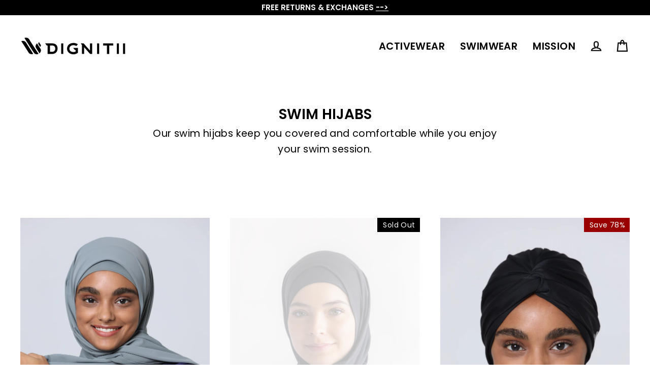

--- FILE ---
content_type: text/html; charset=utf-8
request_url: https://www.dignitii.com/collections/swim-hijabs
body_size: 48057
content:
<!doctype html>
<html class="no-js" lang="en" dir="ltr">
<head>
  <!-- Google Tag Manager -->
<script>(function(w,d,s,l,i){w[l]=w[l]||[];w[l].push({'gtm.start':
new Date().getTime(),event:'gtm.js'});var f=d.getElementsByTagName(s)[0],
j=d.createElement(s),dl=l!='dataLayer'?'&l='+l:'';j.async=true;j.src=
'https://www.googletagmanager.com/gtm.js?id='+i+dl;f.parentNode.insertBefore(j,f);
})(window,document,'script','dataLayer','GTM-533HDQTG');</script>
<!-- End Google Tag Manager -->
<script>
window.KiwiSizing = window.KiwiSizing === undefined ? {} : window.KiwiSizing;
KiwiSizing.shop = "dignitii.myshopify.com";


</script>
  <meta name="p:domain_verify" content="027003925ab2513640218a8beb68f8cd"/>
  <meta charset="utf-8">
  <meta http-equiv="X-UA-Compatible" content="IE=edge">
  <meta name="viewport" content="width=device-width,initial-scale=1">
  <meta name="theme-color" content="#000000">
  <link rel="canonical" href="https://www.dignitii.com/collections/swim-hijabs">
  <link rel="preconnect" href="https://cdn.shopify.com">
  <link rel="preconnect" href="https://fonts.shopifycdn.com">
  <link rel="dns-prefetch" href="https://productreviews.shopifycdn.com">
  <link rel="dns-prefetch" href="https://ajax.googleapis.com">
  <link rel="dns-prefetch" href="https://maps.googleapis.com">
  <link rel="dns-prefetch" href="https://maps.gstatic.com">

  <!-- mobile-menu css  -->
<link href="//www.dignitii.com/cdn/shop/t/20/assets/mobile-menu.css?v=72979992490039688811699422904" rel="stylesheet" type="text/css">
 <!-- mobile menu js   -->
 <script src="//www.dignitii.com/cdn/shop/t/20/assets/mobile-menu.js?v=169927825247235162901699263752"></script><link rel="shortcut icon" href="//www.dignitii.com/cdn/shop/files/Dignitii_new_symbol_logo_da4444b7-2e21-459c-983f-3cdab5f1f0f7_32x32.png?v=1645966839" type="image/png" /><title>SWIM HIJABS
&ndash; Dignitii Activewear
</title>
<meta name="description" content="Looking for a swim hijab that provides full coverage and comfort while you swim? Made with high-quality, quick-drying materials that provide both durability and comfort, our swim hijabs come in a variety of styles, including swim turban, swim shawl, and diving hijab, to suit your preferences."><meta property="og:site_name" content="Dignitii Activewear">
  <meta property="og:url" content="https://www.dignitii.com/collections/swim-hijabs">
  <meta property="og:title" content="SWIM HIJABS">
  <meta property="og:type" content="website">
  <meta property="og:description" content="Looking for a swim hijab that provides full coverage and comfort while you swim? Made with high-quality, quick-drying materials that provide both durability and comfort, our swim hijabs come in a variety of styles, including swim turban, swim shawl, and diving hijab, to suit your preferences."><meta property="og:image" content="http://www.dignitii.com/cdn/shop/collections/swimming_hijab_1200x630.jpg?v=1686885910">
  <meta property="og:image:secure_url" content="https://www.dignitii.com/cdn/shop/collections/swimming_hijab_1200x630.jpg?v=1686885910">
  <meta name="twitter:site" content="@">
  <meta name="twitter:card" content="summary_large_image">
  <meta name="twitter:title" content="SWIM HIJABS">
  <meta name="twitter:description" content="Looking for a swim hijab that provides full coverage and comfort while you swim? Made with high-quality, quick-drying materials that provide both durability and comfort, our swim hijabs come in a variety of styles, including swim turban, swim shawl, and diving hijab, to suit your preferences.">
<script>window.performance && window.performance.mark && window.performance.mark('shopify.content_for_header.start');</script><meta name="google-site-verification" content="8lC10Ofn3kXJnHaPKw0Uaz3yKoenrnLblc1op-OgdKA">
<meta name="google-site-verification" content="8lC10Ofn3kXJnHaPKw0Uaz3yKoenrnLblc1op-OgdKA">
<meta id="shopify-digital-wallet" name="shopify-digital-wallet" content="/12772423/digital_wallets/dialog">
<meta name="shopify-checkout-api-token" content="27efdd9879ff3e24dd3348d232b832d7">
<meta id="in-context-paypal-metadata" data-shop-id="12772423" data-venmo-supported="false" data-environment="production" data-locale="en_US" data-paypal-v4="true" data-currency="USD">
<link rel="alternate" type="application/atom+xml" title="Feed" href="/collections/swim-hijabs.atom" />
<link rel="alternate" type="application/json+oembed" href="https://www.dignitii.com/collections/swim-hijabs.oembed">
<script async="async" src="/checkouts/internal/preloads.js?locale=en-US"></script>
<link rel="preconnect" href="https://shop.app" crossorigin="anonymous">
<script async="async" src="https://shop.app/checkouts/internal/preloads.js?locale=en-US&shop_id=12772423" crossorigin="anonymous"></script>
<script id="apple-pay-shop-capabilities" type="application/json">{"shopId":12772423,"countryCode":"CA","currencyCode":"USD","merchantCapabilities":["supports3DS"],"merchantId":"gid:\/\/shopify\/Shop\/12772423","merchantName":"Dignitii Activewear","requiredBillingContactFields":["postalAddress","email","phone"],"requiredShippingContactFields":["postalAddress","email","phone"],"shippingType":"shipping","supportedNetworks":["visa","masterCard","amex","discover","jcb"],"total":{"type":"pending","label":"Dignitii Activewear","amount":"1.00"},"shopifyPaymentsEnabled":true,"supportsSubscriptions":true}</script>
<script id="shopify-features" type="application/json">{"accessToken":"27efdd9879ff3e24dd3348d232b832d7","betas":["rich-media-storefront-analytics"],"domain":"www.dignitii.com","predictiveSearch":true,"shopId":12772423,"locale":"en"}</script>
<script>var Shopify = Shopify || {};
Shopify.shop = "dignitii.myshopify.com";
Shopify.locale = "en";
Shopify.currency = {"active":"USD","rate":"1.0"};
Shopify.country = "US";
Shopify.theme = {"name":"Mobile Menu","id":122802208850,"schema_name":"Streamline","schema_version":"3.4.5","theme_store_id":872,"role":"main"};
Shopify.theme.handle = "null";
Shopify.theme.style = {"id":null,"handle":null};
Shopify.cdnHost = "www.dignitii.com/cdn";
Shopify.routes = Shopify.routes || {};
Shopify.routes.root = "/";</script>
<script type="module">!function(o){(o.Shopify=o.Shopify||{}).modules=!0}(window);</script>
<script>!function(o){function n(){var o=[];function n(){o.push(Array.prototype.slice.apply(arguments))}return n.q=o,n}var t=o.Shopify=o.Shopify||{};t.loadFeatures=n(),t.autoloadFeatures=n()}(window);</script>
<script>
  window.ShopifyPay = window.ShopifyPay || {};
  window.ShopifyPay.apiHost = "shop.app\/pay";
  window.ShopifyPay.redirectState = null;
</script>
<script id="shop-js-analytics" type="application/json">{"pageType":"collection"}</script>
<script defer="defer" async type="module" src="//www.dignitii.com/cdn/shopifycloud/shop-js/modules/v2/client.init-shop-cart-sync_BdyHc3Nr.en.esm.js"></script>
<script defer="defer" async type="module" src="//www.dignitii.com/cdn/shopifycloud/shop-js/modules/v2/chunk.common_Daul8nwZ.esm.js"></script>
<script type="module">
  await import("//www.dignitii.com/cdn/shopifycloud/shop-js/modules/v2/client.init-shop-cart-sync_BdyHc3Nr.en.esm.js");
await import("//www.dignitii.com/cdn/shopifycloud/shop-js/modules/v2/chunk.common_Daul8nwZ.esm.js");

  window.Shopify.SignInWithShop?.initShopCartSync?.({"fedCMEnabled":true,"windoidEnabled":true});

</script>
<script>
  window.Shopify = window.Shopify || {};
  if (!window.Shopify.featureAssets) window.Shopify.featureAssets = {};
  window.Shopify.featureAssets['shop-js'] = {"shop-cart-sync":["modules/v2/client.shop-cart-sync_QYOiDySF.en.esm.js","modules/v2/chunk.common_Daul8nwZ.esm.js"],"init-fed-cm":["modules/v2/client.init-fed-cm_DchLp9rc.en.esm.js","modules/v2/chunk.common_Daul8nwZ.esm.js"],"shop-button":["modules/v2/client.shop-button_OV7bAJc5.en.esm.js","modules/v2/chunk.common_Daul8nwZ.esm.js"],"init-windoid":["modules/v2/client.init-windoid_DwxFKQ8e.en.esm.js","modules/v2/chunk.common_Daul8nwZ.esm.js"],"shop-cash-offers":["modules/v2/client.shop-cash-offers_DWtL6Bq3.en.esm.js","modules/v2/chunk.common_Daul8nwZ.esm.js","modules/v2/chunk.modal_CQq8HTM6.esm.js"],"shop-toast-manager":["modules/v2/client.shop-toast-manager_CX9r1SjA.en.esm.js","modules/v2/chunk.common_Daul8nwZ.esm.js"],"init-shop-email-lookup-coordinator":["modules/v2/client.init-shop-email-lookup-coordinator_UhKnw74l.en.esm.js","modules/v2/chunk.common_Daul8nwZ.esm.js"],"pay-button":["modules/v2/client.pay-button_DzxNnLDY.en.esm.js","modules/v2/chunk.common_Daul8nwZ.esm.js"],"avatar":["modules/v2/client.avatar_BTnouDA3.en.esm.js"],"init-shop-cart-sync":["modules/v2/client.init-shop-cart-sync_BdyHc3Nr.en.esm.js","modules/v2/chunk.common_Daul8nwZ.esm.js"],"shop-login-button":["modules/v2/client.shop-login-button_D8B466_1.en.esm.js","modules/v2/chunk.common_Daul8nwZ.esm.js","modules/v2/chunk.modal_CQq8HTM6.esm.js"],"init-customer-accounts-sign-up":["modules/v2/client.init-customer-accounts-sign-up_C8fpPm4i.en.esm.js","modules/v2/client.shop-login-button_D8B466_1.en.esm.js","modules/v2/chunk.common_Daul8nwZ.esm.js","modules/v2/chunk.modal_CQq8HTM6.esm.js"],"init-shop-for-new-customer-accounts":["modules/v2/client.init-shop-for-new-customer-accounts_CVTO0Ztu.en.esm.js","modules/v2/client.shop-login-button_D8B466_1.en.esm.js","modules/v2/chunk.common_Daul8nwZ.esm.js","modules/v2/chunk.modal_CQq8HTM6.esm.js"],"init-customer-accounts":["modules/v2/client.init-customer-accounts_dRgKMfrE.en.esm.js","modules/v2/client.shop-login-button_D8B466_1.en.esm.js","modules/v2/chunk.common_Daul8nwZ.esm.js","modules/v2/chunk.modal_CQq8HTM6.esm.js"],"shop-follow-button":["modules/v2/client.shop-follow-button_CkZpjEct.en.esm.js","modules/v2/chunk.common_Daul8nwZ.esm.js","modules/v2/chunk.modal_CQq8HTM6.esm.js"],"lead-capture":["modules/v2/client.lead-capture_BntHBhfp.en.esm.js","modules/v2/chunk.common_Daul8nwZ.esm.js","modules/v2/chunk.modal_CQq8HTM6.esm.js"],"checkout-modal":["modules/v2/client.checkout-modal_CfxcYbTm.en.esm.js","modules/v2/chunk.common_Daul8nwZ.esm.js","modules/v2/chunk.modal_CQq8HTM6.esm.js"],"shop-login":["modules/v2/client.shop-login_Da4GZ2H6.en.esm.js","modules/v2/chunk.common_Daul8nwZ.esm.js","modules/v2/chunk.modal_CQq8HTM6.esm.js"],"payment-terms":["modules/v2/client.payment-terms_MV4M3zvL.en.esm.js","modules/v2/chunk.common_Daul8nwZ.esm.js","modules/v2/chunk.modal_CQq8HTM6.esm.js"]};
</script>
<script>(function() {
  var isLoaded = false;
  function asyncLoad() {
    if (isLoaded) return;
    isLoaded = true;
    var urls = ["https:\/\/static-us.afterpay.com\/shopify\/afterpay-attract\/afterpay-attract-widget.js?shop=dignitii.myshopify.com","https:\/\/shopify-extension.getredo.com\/main.js?widget_id=vst2xh2jhz5846o\u0026shop=dignitii.myshopify.com","https:\/\/cdn-bundler.nice-team.net\/app\/js\/bundler.js?shop=dignitii.myshopify.com"];
    for (var i = 0; i < urls.length; i++) {
      var s = document.createElement('script');
      s.type = 'text/javascript';
      s.async = true;
      s.src = urls[i];
      var x = document.getElementsByTagName('script')[0];
      x.parentNode.insertBefore(s, x);
    }
  };
  if(window.attachEvent) {
    window.attachEvent('onload', asyncLoad);
  } else {
    window.addEventListener('load', asyncLoad, false);
  }
})();</script>
<script id="__st">var __st={"a":12772423,"offset":-18000,"reqid":"7b193db3-a7b7-4fe2-a2d3-17a1b565b7a7-1768957683","pageurl":"www.dignitii.com\/collections\/swim-hijabs","u":"07b31826ee27","p":"collection","rtyp":"collection","rid":270907605074};</script>
<script>window.ShopifyPaypalV4VisibilityTracking = true;</script>
<script id="captcha-bootstrap">!function(){'use strict';const t='contact',e='account',n='new_comment',o=[[t,t],['blogs',n],['comments',n],[t,'customer']],c=[[e,'customer_login'],[e,'guest_login'],[e,'recover_customer_password'],[e,'create_customer']],r=t=>t.map((([t,e])=>`form[action*='/${t}']:not([data-nocaptcha='true']) input[name='form_type'][value='${e}']`)).join(','),a=t=>()=>t?[...document.querySelectorAll(t)].map((t=>t.form)):[];function s(){const t=[...o],e=r(t);return a(e)}const i='password',u='form_key',d=['recaptcha-v3-token','g-recaptcha-response','h-captcha-response',i],f=()=>{try{return window.sessionStorage}catch{return}},m='__shopify_v',_=t=>t.elements[u];function p(t,e,n=!1){try{const o=window.sessionStorage,c=JSON.parse(o.getItem(e)),{data:r}=function(t){const{data:e,action:n}=t;return t[m]||n?{data:e,action:n}:{data:t,action:n}}(c);for(const[e,n]of Object.entries(r))t.elements[e]&&(t.elements[e].value=n);n&&o.removeItem(e)}catch(o){console.error('form repopulation failed',{error:o})}}const l='form_type',E='cptcha';function T(t){t.dataset[E]=!0}const w=window,h=w.document,L='Shopify',v='ce_forms',y='captcha';let A=!1;((t,e)=>{const n=(g='f06e6c50-85a8-45c8-87d0-21a2b65856fe',I='https://cdn.shopify.com/shopifycloud/storefront-forms-hcaptcha/ce_storefront_forms_captcha_hcaptcha.v1.5.2.iife.js',D={infoText:'Protected by hCaptcha',privacyText:'Privacy',termsText:'Terms'},(t,e,n)=>{const o=w[L][v],c=o.bindForm;if(c)return c(t,g,e,D).then(n);var r;o.q.push([[t,g,e,D],n]),r=I,A||(h.body.append(Object.assign(h.createElement('script'),{id:'captcha-provider',async:!0,src:r})),A=!0)});var g,I,D;w[L]=w[L]||{},w[L][v]=w[L][v]||{},w[L][v].q=[],w[L][y]=w[L][y]||{},w[L][y].protect=function(t,e){n(t,void 0,e),T(t)},Object.freeze(w[L][y]),function(t,e,n,w,h,L){const[v,y,A,g]=function(t,e,n){const i=e?o:[],u=t?c:[],d=[...i,...u],f=r(d),m=r(i),_=r(d.filter((([t,e])=>n.includes(e))));return[a(f),a(m),a(_),s()]}(w,h,L),I=t=>{const e=t.target;return e instanceof HTMLFormElement?e:e&&e.form},D=t=>v().includes(t);t.addEventListener('submit',(t=>{const e=I(t);if(!e)return;const n=D(e)&&!e.dataset.hcaptchaBound&&!e.dataset.recaptchaBound,o=_(e),c=g().includes(e)&&(!o||!o.value);(n||c)&&t.preventDefault(),c&&!n&&(function(t){try{if(!f())return;!function(t){const e=f();if(!e)return;const n=_(t);if(!n)return;const o=n.value;o&&e.removeItem(o)}(t);const e=Array.from(Array(32),(()=>Math.random().toString(36)[2])).join('');!function(t,e){_(t)||t.append(Object.assign(document.createElement('input'),{type:'hidden',name:u})),t.elements[u].value=e}(t,e),function(t,e){const n=f();if(!n)return;const o=[...t.querySelectorAll(`input[type='${i}']`)].map((({name:t})=>t)),c=[...d,...o],r={};for(const[a,s]of new FormData(t).entries())c.includes(a)||(r[a]=s);n.setItem(e,JSON.stringify({[m]:1,action:t.action,data:r}))}(t,e)}catch(e){console.error('failed to persist form',e)}}(e),e.submit())}));const S=(t,e)=>{t&&!t.dataset[E]&&(n(t,e.some((e=>e===t))),T(t))};for(const o of['focusin','change'])t.addEventListener(o,(t=>{const e=I(t);D(e)&&S(e,y())}));const B=e.get('form_key'),M=e.get(l),P=B&&M;t.addEventListener('DOMContentLoaded',(()=>{const t=y();if(P)for(const e of t)e.elements[l].value===M&&p(e,B);[...new Set([...A(),...v().filter((t=>'true'===t.dataset.shopifyCaptcha))])].forEach((e=>S(e,t)))}))}(h,new URLSearchParams(w.location.search),n,t,e,['guest_login'])})(!0,!0)}();</script>
<script integrity="sha256-4kQ18oKyAcykRKYeNunJcIwy7WH5gtpwJnB7kiuLZ1E=" data-source-attribution="shopify.loadfeatures" defer="defer" src="//www.dignitii.com/cdn/shopifycloud/storefront/assets/storefront/load_feature-a0a9edcb.js" crossorigin="anonymous"></script>
<script crossorigin="anonymous" defer="defer" src="//www.dignitii.com/cdn/shopifycloud/storefront/assets/shopify_pay/storefront-65b4c6d7.js?v=20250812"></script>
<script data-source-attribution="shopify.dynamic_checkout.dynamic.init">var Shopify=Shopify||{};Shopify.PaymentButton=Shopify.PaymentButton||{isStorefrontPortableWallets:!0,init:function(){window.Shopify.PaymentButton.init=function(){};var t=document.createElement("script");t.src="https://www.dignitii.com/cdn/shopifycloud/portable-wallets/latest/portable-wallets.en.js",t.type="module",document.head.appendChild(t)}};
</script>
<script data-source-attribution="shopify.dynamic_checkout.buyer_consent">
  function portableWalletsHideBuyerConsent(e){var t=document.getElementById("shopify-buyer-consent"),n=document.getElementById("shopify-subscription-policy-button");t&&n&&(t.classList.add("hidden"),t.setAttribute("aria-hidden","true"),n.removeEventListener("click",e))}function portableWalletsShowBuyerConsent(e){var t=document.getElementById("shopify-buyer-consent"),n=document.getElementById("shopify-subscription-policy-button");t&&n&&(t.classList.remove("hidden"),t.removeAttribute("aria-hidden"),n.addEventListener("click",e))}window.Shopify?.PaymentButton&&(window.Shopify.PaymentButton.hideBuyerConsent=portableWalletsHideBuyerConsent,window.Shopify.PaymentButton.showBuyerConsent=portableWalletsShowBuyerConsent);
</script>
<script data-source-attribution="shopify.dynamic_checkout.cart.bootstrap">document.addEventListener("DOMContentLoaded",(function(){function t(){return document.querySelector("shopify-accelerated-checkout-cart, shopify-accelerated-checkout")}if(t())Shopify.PaymentButton.init();else{new MutationObserver((function(e,n){t()&&(Shopify.PaymentButton.init(),n.disconnect())})).observe(document.body,{childList:!0,subtree:!0})}}));
</script>
<script id='scb4127' type='text/javascript' async='' src='https://www.dignitii.com/cdn/shopifycloud/privacy-banner/storefront-banner.js'></script><link id="shopify-accelerated-checkout-styles" rel="stylesheet" media="screen" href="https://www.dignitii.com/cdn/shopifycloud/portable-wallets/latest/accelerated-checkout-backwards-compat.css" crossorigin="anonymous">
<style id="shopify-accelerated-checkout-cart">
        #shopify-buyer-consent {
  margin-top: 1em;
  display: inline-block;
  width: 100%;
}

#shopify-buyer-consent.hidden {
  display: none;
}

#shopify-subscription-policy-button {
  background: none;
  border: none;
  padding: 0;
  text-decoration: underline;
  font-size: inherit;
  cursor: pointer;
}

#shopify-subscription-policy-button::before {
  box-shadow: none;
}

      </style>

<script>window.performance && window.performance.mark && window.performance.mark('shopify.content_for_header.end');</script>

  <script>
    var theme = {
      stylesheet: "//www.dignitii.com/cdn/shop/t/20/assets/theme.css?v=128177100359011542481699004161",
      template: "collection",
      routes: {
        home: "/",
        cart: "/cart",
        cartAdd: "/cart/add.js",
        cartChange: "/cart/change"
      },
      strings: {
        addToCart: "Add to cart",
        soldOut: "Sold Out",
        unavailable: "Unavailable",
        regularPrice: "Regular price",
        salePrice: "Sale price",
        stockLabel: "[count] in stock",
        willNotShipUntil: "Will not ship until [date]",
        willBeInStockAfter: "Will be in stock after [date]",
        waitingForStock: "Inventory on the way",
        cartItems: "[count] items",
        cartConfirmDelete: "Are you sure you want to remove this item?",
        cartTermsConfirmation: "You must agree with the terms and conditions of sales to check out"
      },
      settings: {
        dynamicVariantsEnable: true,
        cartType: "drawer",
        moneyFormat: "${{amount}}",
        quickView: false,
        hoverProductGrid: true,
        themeName: 'Streamline',
        themeVersion: "3.4.5"
      }
    };

    document.documentElement.className = document.documentElement.className.replace('no-js', 'js');
  </script><style data-shopify>:root {
    --typeHeaderPrimary: Poppins;
    --typeHeaderFallback: sans-serif;
    --typeHeaderSize: 28px;
    --typeHeaderStyle: normal;
    --typeHeaderWeight: 600;
    --typeHeaderLineHeight: 0.9;
    --typeHeaderSpacing: -0.025em;

    --typeBasePrimary:Poppins;
    --typeBaseFallback:sans-serif;
    --typeBaseSize: 16px;
    --typeBaseWeight: 400;
    --typeBaseStyle: normal;
    --typeBaseSpacing: 0.025em;
    --typeBaseLineHeight: 1.6;

    
      --buttonRadius: 35px;
    

    --iconWeight: 5px;
    --iconLinecaps: miter;
  }

  

  .hero {
    background-image: linear-gradient(100deg, #2f2d2d 40%, #514d4d 63%, #2f2d2d 79%);
  }

  .placeholder-content,
  .image-wrap,
  .skrim__link,
  .pswp__img--placeholder {
    background-image: linear-gradient(100deg, #ffffff 40%, #f7f7f7 63%, #ffffff 79%);
  }</style><style>
  @font-face {
  font-family: Poppins;
  font-weight: 600;
  font-style: normal;
  font-display: swap;
  src: url("//www.dignitii.com/cdn/fonts/poppins/poppins_n6.aa29d4918bc243723d56b59572e18228ed0786f6.woff2") format("woff2"),
       url("//www.dignitii.com/cdn/fonts/poppins/poppins_n6.5f815d845fe073750885d5b7e619ee00e8111208.woff") format("woff");
}

  @font-face {
  font-family: Poppins;
  font-weight: 400;
  font-style: normal;
  font-display: swap;
  src: url("//www.dignitii.com/cdn/fonts/poppins/poppins_n4.0ba78fa5af9b0e1a374041b3ceaadf0a43b41362.woff2") format("woff2"),
       url("//www.dignitii.com/cdn/fonts/poppins/poppins_n4.214741a72ff2596839fc9760ee7a770386cf16ca.woff") format("woff");
}


  @font-face {
  font-family: Poppins;
  font-weight: 700;
  font-style: normal;
  font-display: swap;
  src: url("//www.dignitii.com/cdn/fonts/poppins/poppins_n7.56758dcf284489feb014a026f3727f2f20a54626.woff2") format("woff2"),
       url("//www.dignitii.com/cdn/fonts/poppins/poppins_n7.f34f55d9b3d3205d2cd6f64955ff4b36f0cfd8da.woff") format("woff");
}

  @font-face {
  font-family: Poppins;
  font-weight: 400;
  font-style: italic;
  font-display: swap;
  src: url("//www.dignitii.com/cdn/fonts/poppins/poppins_i4.846ad1e22474f856bd6b81ba4585a60799a9f5d2.woff2") format("woff2"),
       url("//www.dignitii.com/cdn/fonts/poppins/poppins_i4.56b43284e8b52fc64c1fd271f289a39e8477e9ec.woff") format("woff");
}

  @font-face {
  font-family: Poppins;
  font-weight: 700;
  font-style: italic;
  font-display: swap;
  src: url("//www.dignitii.com/cdn/fonts/poppins/poppins_i7.42fd71da11e9d101e1e6c7932199f925f9eea42d.woff2") format("woff2"),
       url("//www.dignitii.com/cdn/fonts/poppins/poppins_i7.ec8499dbd7616004e21155106d13837fff4cf556.woff") format("woff");
}


  body,
  input,
  textarea,
  button,
  select {
    -webkit-font-smoothing: antialiased;
    -webkit-text-size-adjust: 100%;
    text-rendering: optimizeSpeed;
    font-family: var(--typeBasePrimary), var(--typeBaseFallback);
    font-size: calc(var(--typeBaseSize) * 0.85);
    font-weight: var(--typeBaseWeight);
    font-style: var(--typeBaseStyle);
    letter-spacing: var(--typeBaseSpacing);
    line-height: var(--typeBaseLineHeight);
  }

  @media only screen and (min-width: 769px) {
    body,
    input,
    textarea,
    button,
    select {
      font-size: var(--typeBaseSize);
    }
  }

  .page-container {
    display: none;
  }

  h1, .h1,
  h3, .h3,
  h4, .h4,
  h5, .h5,
  h6, .h6,
  .section-header__title,
  .spr-header-title.spr-header-title {
    font-family: var(--typeHeaderPrimary), var(--typeHeaderFallback);
    font-weight: var(--typeHeaderWeight);
    font-style: normal;
    letter-spacing: var(--typeHeaderSpacing);
    line-height: var(--typeHeaderLineHeight);
    word-break: break-word;

    
      text-transform: uppercase;
    
  }

  h2, .h2 {
    font-family: var(--typeBasePrimary), var(--typeBaseFallback);
    font-weight: var(--typeBaseWeight);
    letter-spacing: var(--typeBaseSpacing);
    line-height: var(--typeBaseLineHeight);
  }

  
  @keyframes pulse-fade {
    0% {
      opacity: 0;
    }
    50% {
      opacity: 1;
    }
    100% {
      opacity: 0;
    }
  }

  .splash-screen {
    box-sizing: border-box;
    display: flex;
    position: fixed;
    left: 0;
    top: 0;
    right: 0;
    bottom: 0;
    align-items: center;
    justify-content: center;
    z-index: 10001;
    background-color: #ffffff;
  }

  .splash-screen__loader {
    max-width: 100px;
  }

  @media only screen and (min-width: 769px) {
    .splash-screen__loader {
      max-width: 100px;
    }
  }

  .splash-screen img {
    display: block;
    max-width: 100%;
    border: 0 none;
    animation: pulse-fade 0.4s infinite linear;
  }

  .loader-text {
    letter-spacing: 0.2em;
    font-size: 1.5em;
    text-transform: uppercase;
    animation: pulse-fade 0.4s infinite linear;
  }

  .loader-logo {
    display: none;
    position: fixed;
    left: 0;
    top: 0;
    right: 0;
    bottom: 0;
    align-items: center;
    justify-content: center;
    background-color: #ffffff;
    z-index: 6000;
  }

  .loader-logo__img {
    display: block;
  }

  .transition-body {
    opacity: 0;
  }

  .btn--loading span:after {
    content: "Loading";
  }
</style>

<link title="theme" rel="preload" href="//www.dignitii.com/cdn/shop/t/20/assets/theme.css?v=128177100359011542481699004161" as="style">
<noscript><link rel="stylesheet" href="//www.dignitii.com/cdn/shop/t/20/assets/theme.css?v=128177100359011542481699004161"></noscript>

<script>
/*! loadCSS. [c]2017 Filament Group, Inc. MIT License */
!function(a){"use strict";var b=function(b,c,d){function e(a){return h.body?a():void setTimeout(function(){e(a)})}function f(){i.addEventListener&&i.removeEventListener("load",f);if(!Shopify.designMode)i.media=d||"all"}var g,h=a.document,i=h.createElement("link");if(c)g=c;else{var j=(h.body||h.getElementsByTagName("head")[0]).childNodes;g=j[j.length-1]}var k=h.styleSheets;i.rel="stylesheet",i.href=b,i.media=Shopify.designMode?d||"all":"only x",e(function(){g.parentNode.insertBefore(i,c?g:g.nextSibling)});var l=function(a){for(var b=i.href,c=k.length;c--;)if(k[c].href===b)return a();setTimeout(function(){l(a)})};return i.addEventListener&&i.addEventListener("load",f),i.onloadcssdefined=l,l(f),i};"undefined"!=typeof exports?exports.loadCSS=b:a.loadCSS=b}("undefined"!=typeof global?global:this);
/*! onloadCSS. (onload callback for loadCSS) [c]2017 Filament Group, Inc. MIT License */
function onloadCSS(a,b){function c(){!d&&b&&(d=!0,b.call(a))}var d;a.addEventListener&&a.addEventListener("load",c),a.attachEvent&&a.attachEvent("onload",c),"isApplicationInstalled"in navigator&&"onloadcssdefined"in a&&a.onloadcssdefined(c)}

// Insert our stylesheet before our preload <link> tag
var preload = document.querySelector('link[href="//www.dignitii.com/cdn/shop/t/20/assets/theme.css?v=128177100359011542481699004161"]');
var stylesheet = loadCSS('//www.dignitii.com/cdn/shop/t/20/assets/theme.css?v=128177100359011542481699004161', preload);
// Create a property to easily detect if the stylesheet is done loading
onloadCSS(stylesheet, function() { stylesheet.loaded = true; });
</script>
<link href="//www.dignitii.com/cdn/shop/t/20/assets/custom.css?v=115665117632232600421699004107" rel="stylesheet" type="text/css" media="all" />
  <script src="//www.dignitii.com/cdn/shop/t/20/assets/vendor-v3.js" defer="defer"></script><link rel="preload" as="style" href="//www.dignitii.com/cdn/shop/t/20/assets/currency-flags.css" onload="this.onload=null;this.rel='stylesheet'">
    <link rel="stylesheet" href="//www.dignitii.com/cdn/shop/t/20/assets/currency-flags.css"><script src="//www.dignitii.com/cdn/shop/t/20/assets/theme.min.js?v=58785909739324464191699004107" defer="defer"></script>
<!-- Start of Judge.me Core -->
<link rel="dns-prefetch" href="https://cdn.judge.me/">
<script data-cfasync='false' class='jdgm-settings-script'>window.jdgmSettings={"pagination":5,"disable_web_reviews":false,"badge_no_review_text":"No reviews","badge_n_reviews_text":"{{ n }} review/reviews","badge_star_color":"#e8b3bb","hide_badge_preview_if_no_reviews":true,"badge_hide_text":false,"enforce_center_preview_badge":false,"widget_title":"Customer Reviews","widget_open_form_text":"Write a review","widget_close_form_text":"Cancel review","widget_refresh_page_text":"Refresh page","widget_summary_text":"Based on {{ number_of_reviews }} review/reviews","widget_no_review_text":"Be the first to write a review","widget_name_field_text":"Display name","widget_verified_name_field_text":"Verified Name (public)","widget_name_placeholder_text":"Display name","widget_required_field_error_text":"This field is required.","widget_email_field_text":"Email address","widget_verified_email_field_text":"Verified Email (private, can not be edited)","widget_email_placeholder_text":"Your email address","widget_email_field_error_text":"Please enter a valid email address.","widget_rating_field_text":"Rating","widget_review_title_field_text":"Review Title","widget_review_title_placeholder_text":"Give your review a title","widget_review_body_field_text":"Review content","widget_review_body_placeholder_text":"Start writing here...","widget_pictures_field_text":"Picture/Video (optional)","widget_submit_review_text":"Submit Review","widget_submit_verified_review_text":"Submit Verified Review","widget_submit_success_msg_with_auto_publish":"Thank you! Please refresh the page in a few moments to see your review. You can remove or edit your review by logging into \u003ca href='https://judge.me/login' target='_blank' rel='nofollow noopener'\u003eJudge.me\u003c/a\u003e","widget_submit_success_msg_no_auto_publish":"Thank you! Your review will be published as soon as it is approved by the shop admin. You can remove or edit your review by logging into \u003ca href='https://judge.me/login' target='_blank' rel='nofollow noopener'\u003eJudge.me\u003c/a\u003e","widget_show_default_reviews_out_of_total_text":"Showing {{ n_reviews_shown }} out of {{ n_reviews }} reviews.","widget_show_all_link_text":"Show all","widget_show_less_link_text":"Show less","widget_author_said_text":"{{ reviewer_name }} said:","widget_days_text":"{{ n }} days ago","widget_weeks_text":"{{ n }} week/weeks ago","widget_months_text":"{{ n }} month/months ago","widget_years_text":"{{ n }} year/years ago","widget_yesterday_text":"Yesterday","widget_today_text":"Today","widget_replied_text":"\u003e\u003e {{ shop_name }} replied:","widget_read_more_text":"Read more","widget_reviewer_name_as_initial":"","widget_rating_filter_color":"","widget_rating_filter_see_all_text":"See all reviews","widget_sorting_most_recent_text":"Most Recent","widget_sorting_highest_rating_text":"Highest Rating","widget_sorting_lowest_rating_text":"Lowest Rating","widget_sorting_with_pictures_text":"Only Pictures","widget_sorting_most_helpful_text":"Most Helpful","widget_open_question_form_text":"Ask a question","widget_reviews_subtab_text":"Reviews","widget_questions_subtab_text":"Questions","widget_question_label_text":"Question","widget_answer_label_text":"Answer","widget_question_placeholder_text":"Write your question here","widget_submit_question_text":"Submit Question","widget_question_submit_success_text":"Thank you for your question! We will notify you once it gets answered.","widget_star_color":"#e8b3bb","verified_badge_text":"Verified","verified_badge_bg_color":"","verified_badge_text_color":"","verified_badge_placement":"left-of-reviewer-name","widget_review_max_height":"","widget_hide_border":false,"widget_social_share":false,"widget_thumb":false,"widget_review_location_show":false,"widget_location_format":"country_iso_code","all_reviews_include_out_of_store_products":true,"all_reviews_out_of_store_text":"(out of store)","all_reviews_pagination":100,"all_reviews_product_name_prefix_text":"about","enable_review_pictures":false,"enable_question_anwser":false,"widget_theme":"","review_date_format":"mm/dd/yyyy","default_sort_method":"most-recent","widget_product_reviews_subtab_text":"Product Reviews","widget_shop_reviews_subtab_text":"Shop Reviews","widget_other_products_reviews_text":"Reviews for other products","widget_store_reviews_subtab_text":"Store reviews","widget_no_store_reviews_text":"This store hasn't received any reviews yet","widget_web_restriction_product_reviews_text":"This product hasn't received any reviews yet","widget_no_items_text":"No items found","widget_show_more_text":"Show more","widget_write_a_store_review_text":"Write a Store Review","widget_other_languages_heading":"Reviews in Other Languages","widget_translate_review_text":"Translate review to {{ language }}","widget_translating_review_text":"Translating...","widget_show_original_translation_text":"Show original ({{ language }})","widget_translate_review_failed_text":"Review couldn't be translated.","widget_translate_review_retry_text":"Retry","widget_translate_review_try_again_later_text":"Try again later","show_product_url_for_grouped_product":false,"widget_sorting_pictures_first_text":"Pictures First","show_pictures_on_all_rev_page_mobile":false,"show_pictures_on_all_rev_page_desktop":true,"floating_tab_hide_mobile_install_preference":false,"floating_tab_button_name":"★ Reviews","floating_tab_title":"Let customers speak for us","floating_tab_button_color":"","floating_tab_button_background_color":"","floating_tab_url":"","floating_tab_url_enabled":true,"floating_tab_tab_style":"text","all_reviews_text_badge_text":"Customers rate us {{ shop.metafields.judgeme.all_reviews_rating | round: 1 }}/5 based on {{ shop.metafields.judgeme.all_reviews_count }} reviews.","all_reviews_text_badge_text_branded_style":"{{ shop.metafields.judgeme.all_reviews_rating | round: 1 }} out of 5 stars based on {{ shop.metafields.judgeme.all_reviews_count }} reviews","is_all_reviews_text_badge_a_link":false,"show_stars_for_all_reviews_text_badge":true,"all_reviews_text_badge_url":"","all_reviews_text_style":"text","all_reviews_text_color_style":"judgeme_brand_color","all_reviews_text_color":"#108474","all_reviews_text_show_jm_brand":true,"featured_carousel_show_header":true,"featured_carousel_title":"Thousands of Happy Customers","testimonials_carousel_title":"Customers are saying","videos_carousel_title":"Real customer stories","cards_carousel_title":"Customers are saying","featured_carousel_count_text":"from {{ n }} reviews","featured_carousel_add_link_to_all_reviews_page":false,"featured_carousel_url":"","featured_carousel_show_images":true,"featured_carousel_autoslide_interval":5,"featured_carousel_arrows_on_the_sides":true,"featured_carousel_height":360,"featured_carousel_width":100,"featured_carousel_image_size":0,"featured_carousel_image_height":250,"featured_carousel_arrow_color":"#eeeeee","verified_count_badge_style":"vintage","verified_count_badge_orientation":"horizontal","verified_count_badge_color_style":"judgeme_brand_color","verified_count_badge_color":"#108474","is_verified_count_badge_a_link":false,"verified_count_badge_url":"","verified_count_badge_show_jm_brand":true,"widget_rating_preset_default":5,"widget_first_sub_tab":"product-reviews","widget_show_histogram":false,"widget_histogram_use_custom_color":false,"widget_pagination_use_custom_color":false,"widget_star_use_custom_color":true,"widget_verified_badge_use_custom_color":false,"widget_write_review_use_custom_color":false,"picture_reminder_submit_button":"Upload Pictures","enable_review_videos":false,"mute_video_by_default":false,"widget_sorting_videos_first_text":"Videos First","widget_review_pending_text":"Pending","featured_carousel_items_for_large_screen":3,"social_share_options_order":"Facebook,Twitter","remove_microdata_snippet":false,"disable_json_ld":false,"enable_json_ld_products":false,"preview_badge_show_question_text":false,"preview_badge_no_question_text":"No questions","preview_badge_n_question_text":"{{ number_of_questions }} question/questions","qa_badge_show_icon":false,"qa_badge_position":"same-row","remove_judgeme_branding":false,"widget_add_search_bar":false,"widget_search_bar_placeholder":"Search","widget_sorting_verified_only_text":"Verified only","featured_carousel_theme":"default","featured_carousel_show_rating":true,"featured_carousel_show_title":true,"featured_carousel_show_body":true,"featured_carousel_show_date":false,"featured_carousel_show_reviewer":true,"featured_carousel_show_product":false,"featured_carousel_header_background_color":"#108474","featured_carousel_header_text_color":"#ffffff","featured_carousel_name_product_separator":"reviewed","featured_carousel_full_star_background":"#108474","featured_carousel_empty_star_background":"#dadada","featured_carousel_vertical_theme_background":"#f9fafb","featured_carousel_verified_badge_enable":false,"featured_carousel_verified_badge_color":"#108474","featured_carousel_border_style":"round","featured_carousel_review_line_length_limit":3,"featured_carousel_more_reviews_button_text":"Read more reviews","featured_carousel_view_product_button_text":"View product","all_reviews_page_load_reviews_on":"scroll","all_reviews_page_load_more_text":"Load More Reviews","disable_fb_tab_reviews":false,"enable_ajax_cdn_cache":false,"widget_public_name_text":"displayed publicly like","default_reviewer_name":"John Smith","default_reviewer_name_has_non_latin":true,"widget_reviewer_anonymous":"Anonymous","medals_widget_title":"Judge.me Review Medals","medals_widget_background_color":"#f9fafb","medals_widget_position":"footer_all_pages","medals_widget_border_color":"#f9fafb","medals_widget_verified_text_position":"left","medals_widget_use_monochromatic_version":false,"medals_widget_elements_color":"#108474","show_reviewer_avatar":true,"widget_invalid_yt_video_url_error_text":"Not a YouTube video URL","widget_max_length_field_error_text":"Please enter no more than {0} characters.","widget_show_country_flag":false,"widget_show_collected_via_shop_app":true,"widget_verified_by_shop_badge_style":"light","widget_verified_by_shop_text":"Verified by Shop","widget_show_photo_gallery":false,"widget_load_with_code_splitting":true,"widget_ugc_install_preference":false,"widget_ugc_title":"Made by us, Shared by you","widget_ugc_subtitle":"Tag us to see your picture featured in our page","widget_ugc_arrows_color":"#ffffff","widget_ugc_primary_button_text":"Buy Now","widget_ugc_primary_button_background_color":"#108474","widget_ugc_primary_button_text_color":"#ffffff","widget_ugc_primary_button_border_width":"0","widget_ugc_primary_button_border_style":"none","widget_ugc_primary_button_border_color":"#108474","widget_ugc_primary_button_border_radius":"25","widget_ugc_secondary_button_text":"Load More","widget_ugc_secondary_button_background_color":"#ffffff","widget_ugc_secondary_button_text_color":"#108474","widget_ugc_secondary_button_border_width":"2","widget_ugc_secondary_button_border_style":"solid","widget_ugc_secondary_button_border_color":"#108474","widget_ugc_secondary_button_border_radius":"25","widget_ugc_reviews_button_text":"View Reviews","widget_ugc_reviews_button_background_color":"#ffffff","widget_ugc_reviews_button_text_color":"#108474","widget_ugc_reviews_button_border_width":"2","widget_ugc_reviews_button_border_style":"solid","widget_ugc_reviews_button_border_color":"#108474","widget_ugc_reviews_button_border_radius":"25","widget_ugc_reviews_button_link_to":"judgeme-reviews-page","widget_ugc_show_post_date":true,"widget_ugc_max_width":"800","widget_rating_metafield_value_type":true,"widget_primary_color":"#e8b3bb","widget_enable_secondary_color":true,"widget_secondary_color":"#eaeaea","widget_summary_average_rating_text":"{{ average_rating }} out of 5","widget_media_grid_title":"Customer photos \u0026 videos","widget_media_grid_see_more_text":"See more","widget_round_style":false,"widget_show_product_medals":true,"widget_verified_by_judgeme_text":"Verified by Judge.me","widget_show_store_medals":true,"widget_verified_by_judgeme_text_in_store_medals":"Verified by Judge.me","widget_media_field_exceed_quantity_message":"Sorry, we can only accept {{ max_media }} for one review.","widget_media_field_exceed_limit_message":"{{ file_name }} is too large, please select a {{ media_type }} less than {{ size_limit }}MB.","widget_review_submitted_text":"Review Submitted!","widget_question_submitted_text":"Question Submitted!","widget_close_form_text_question":"Cancel","widget_write_your_answer_here_text":"Write your answer here","widget_enabled_branded_link":true,"widget_show_collected_by_judgeme":true,"widget_reviewer_name_color":"","widget_write_review_text_color":"","widget_write_review_bg_color":"","widget_collected_by_judgeme_text":"collected by Judge.me","widget_pagination_type":"standard","widget_load_more_text":"Load More","widget_load_more_color":"#108474","widget_full_review_text":"Full Review","widget_read_more_reviews_text":"Read More Reviews","widget_read_questions_text":"Read Questions","widget_questions_and_answers_text":"Questions \u0026 Answers","widget_verified_by_text":"Verified by","widget_verified_text":"Verified","widget_number_of_reviews_text":"{{ number_of_reviews }} reviews","widget_back_button_text":"Back","widget_next_button_text":"Next","widget_custom_forms_filter_button":"Filters","custom_forms_style":"vertical","widget_show_review_information":false,"how_reviews_are_collected":"How reviews are collected?","widget_show_review_keywords":false,"widget_gdpr_statement":"How we use your data: We'll only contact you about the review you left, and only if necessary. By submitting your review, you agree to Judge.me's \u003ca href='https://judge.me/terms' target='_blank' rel='nofollow noopener'\u003eterms\u003c/a\u003e, \u003ca href='https://judge.me/privacy' target='_blank' rel='nofollow noopener'\u003eprivacy\u003c/a\u003e and \u003ca href='https://judge.me/content-policy' target='_blank' rel='nofollow noopener'\u003econtent\u003c/a\u003e policies.","widget_multilingual_sorting_enabled":false,"widget_translate_review_content_enabled":false,"widget_translate_review_content_method":"manual","popup_widget_review_selection":"automatically_with_pictures","popup_widget_round_border_style":true,"popup_widget_show_title":true,"popup_widget_show_body":true,"popup_widget_show_reviewer":false,"popup_widget_show_product":true,"popup_widget_show_pictures":true,"popup_widget_use_review_picture":true,"popup_widget_show_on_home_page":true,"popup_widget_show_on_product_page":true,"popup_widget_show_on_collection_page":true,"popup_widget_show_on_cart_page":true,"popup_widget_position":"bottom_left","popup_widget_first_review_delay":5,"popup_widget_duration":5,"popup_widget_interval":5,"popup_widget_review_count":5,"popup_widget_hide_on_mobile":true,"review_snippet_widget_round_border_style":true,"review_snippet_widget_card_color":"#FFFFFF","review_snippet_widget_slider_arrows_background_color":"#FFFFFF","review_snippet_widget_slider_arrows_color":"#000000","review_snippet_widget_star_color":"#108474","show_product_variant":false,"all_reviews_product_variant_label_text":"Variant: ","widget_show_verified_branding":false,"widget_ai_summary_title":"Customers say","widget_ai_summary_disclaimer":"AI-powered review summary based on recent customer reviews","widget_show_ai_summary":false,"widget_show_ai_summary_bg":false,"widget_show_review_title_input":true,"redirect_reviewers_invited_via_email":"review_widget","request_store_review_after_product_review":false,"request_review_other_products_in_order":false,"review_form_color_scheme":"default","review_form_corner_style":"square","review_form_star_color":{},"review_form_text_color":"#333333","review_form_background_color":"#ffffff","review_form_field_background_color":"#fafafa","review_form_button_color":{},"review_form_button_text_color":"#ffffff","review_form_modal_overlay_color":"#000000","review_content_screen_title_text":"How would you rate this product?","review_content_introduction_text":"We would love it if you would share a bit about your experience.","store_review_form_title_text":"How would you rate this store?","store_review_form_introduction_text":"We would love it if you would share a bit about your experience.","show_review_guidance_text":true,"one_star_review_guidance_text":"Poor","five_star_review_guidance_text":"Great","customer_information_screen_title_text":"About you","customer_information_introduction_text":"Please tell us more about you.","custom_questions_screen_title_text":"Your experience in more detail","custom_questions_introduction_text":"Here are a few questions to help us understand more about your experience.","review_submitted_screen_title_text":"Thanks for your review!","review_submitted_screen_thank_you_text":"We are processing it and it will appear on the store soon.","review_submitted_screen_email_verification_text":"Please confirm your email by clicking the link we just sent you. This helps us keep reviews authentic.","review_submitted_request_store_review_text":"Would you like to share your experience of shopping with us?","review_submitted_review_other_products_text":"Would you like to review these products?","store_review_screen_title_text":"Would you like to share your experience of shopping with us?","store_review_introduction_text":"We value your feedback and use it to improve. Please share any thoughts or suggestions you have.","reviewer_media_screen_title_picture_text":"Share a picture","reviewer_media_introduction_picture_text":"Upload a photo to support your review.","reviewer_media_screen_title_video_text":"Share a video","reviewer_media_introduction_video_text":"Upload a video to support your review.","reviewer_media_screen_title_picture_or_video_text":"Share a picture or video","reviewer_media_introduction_picture_or_video_text":"Upload a photo or video to support your review.","reviewer_media_youtube_url_text":"Paste your Youtube URL here","advanced_settings_next_step_button_text":"Next","advanced_settings_close_review_button_text":"Close","modal_write_review_flow":false,"write_review_flow_required_text":"Required","write_review_flow_privacy_message_text":"We respect your privacy.","write_review_flow_anonymous_text":"Post review as anonymous","write_review_flow_visibility_text":"This won't be visible to other customers.","write_review_flow_multiple_selection_help_text":"Select as many as you like","write_review_flow_single_selection_help_text":"Select one option","write_review_flow_required_field_error_text":"This field is required","write_review_flow_invalid_email_error_text":"Please enter a valid email address","write_review_flow_max_length_error_text":"Max. {{ max_length }} characters.","write_review_flow_media_upload_text":"\u003cb\u003eClick to upload\u003c/b\u003e or drag and drop","write_review_flow_gdpr_statement":"We'll only contact you about your review if necessary. By submitting your review, you agree to our \u003ca href='https://judge.me/terms' target='_blank' rel='nofollow noopener'\u003eterms and conditions\u003c/a\u003e and \u003ca href='https://judge.me/privacy' target='_blank' rel='nofollow noopener'\u003eprivacy policy\u003c/a\u003e.","rating_only_reviews_enabled":false,"show_negative_reviews_help_screen":false,"new_review_flow_help_screen_rating_threshold":3,"negative_review_resolution_screen_title_text":"Tell us more","negative_review_resolution_text":"Your experience matters to us. If there were issues with your purchase, we're here to help. Feel free to reach out to us, we'd love the opportunity to make things right.","negative_review_resolution_button_text":"Contact us","negative_review_resolution_proceed_with_review_text":"Leave a review","negative_review_resolution_subject":"Issue with purchase from {{ shop_name }}.{{ order_name }}","preview_badge_collection_page_install_status":false,"widget_review_custom_css":"","preview_badge_custom_css":"","preview_badge_stars_count":"5-stars","featured_carousel_custom_css":"","floating_tab_custom_css":"","all_reviews_widget_custom_css":"","medals_widget_custom_css":"","verified_badge_custom_css":"","all_reviews_text_custom_css":"","transparency_badges_collected_via_store_invite":false,"transparency_badges_from_another_provider":false,"transparency_badges_collected_from_store_visitor":false,"transparency_badges_collected_by_verified_review_provider":false,"transparency_badges_earned_reward":false,"transparency_badges_collected_via_store_invite_text":"Review collected via store invitation","transparency_badges_from_another_provider_text":"Review collected from another provider","transparency_badges_collected_from_store_visitor_text":"Review collected from a store visitor","transparency_badges_written_in_google_text":"Review written in Google","transparency_badges_written_in_etsy_text":"Review written in Etsy","transparency_badges_written_in_shop_app_text":"Review written in Shop App","transparency_badges_earned_reward_text":"Review earned a reward for future purchase","product_review_widget_per_page":10,"widget_store_review_label_text":"Review about the store","checkout_comment_extension_title_on_product_page":"Customer Comments","checkout_comment_extension_num_latest_comment_show":5,"checkout_comment_extension_format":"name_and_timestamp","checkout_comment_customer_name":"last_initial","checkout_comment_comment_notification":true,"preview_badge_collection_page_install_preference":true,"preview_badge_home_page_install_preference":false,"preview_badge_product_page_install_preference":true,"review_widget_install_preference":"","review_carousel_install_preference":false,"floating_reviews_tab_install_preference":"none","verified_reviews_count_badge_install_preference":false,"all_reviews_text_install_preference":true,"review_widget_best_location":true,"judgeme_medals_install_preference":false,"review_widget_revamp_enabled":false,"review_widget_qna_enabled":false,"review_widget_header_theme":"minimal","review_widget_widget_title_enabled":true,"review_widget_header_text_size":"medium","review_widget_header_text_weight":"regular","review_widget_average_rating_style":"compact","review_widget_bar_chart_enabled":true,"review_widget_bar_chart_type":"numbers","review_widget_bar_chart_style":"standard","review_widget_expanded_media_gallery_enabled":false,"review_widget_reviews_section_theme":"standard","review_widget_image_style":"thumbnails","review_widget_review_image_ratio":"square","review_widget_stars_size":"medium","review_widget_verified_badge":"standard_text","review_widget_review_title_text_size":"medium","review_widget_review_text_size":"medium","review_widget_review_text_length":"medium","review_widget_number_of_columns_desktop":3,"review_widget_carousel_transition_speed":5,"review_widget_custom_questions_answers_display":"always","review_widget_button_text_color":"#FFFFFF","review_widget_text_color":"#000000","review_widget_lighter_text_color":"#7B7B7B","review_widget_corner_styling":"soft","review_widget_review_word_singular":"review","review_widget_review_word_plural":"reviews","review_widget_voting_label":"Helpful?","review_widget_shop_reply_label":"Reply from {{ shop_name }}:","review_widget_filters_title":"Filters","qna_widget_question_word_singular":"Question","qna_widget_question_word_plural":"Questions","qna_widget_answer_reply_label":"Answer from {{ answerer_name }}:","qna_content_screen_title_text":"Ask a question about this product","qna_widget_question_required_field_error_text":"Please enter your question.","qna_widget_flow_gdpr_statement":"We'll only contact you about your question if necessary. By submitting your question, you agree to our \u003ca href='https://judge.me/terms' target='_blank' rel='nofollow noopener'\u003eterms and conditions\u003c/a\u003e and \u003ca href='https://judge.me/privacy' target='_blank' rel='nofollow noopener'\u003eprivacy policy\u003c/a\u003e.","qna_widget_question_submitted_text":"Thanks for your question!","qna_widget_close_form_text_question":"Close","qna_widget_question_submit_success_text":"We’ll notify you by email when your question is answered.","all_reviews_widget_v2025_enabled":false,"all_reviews_widget_v2025_header_theme":"default","all_reviews_widget_v2025_widget_title_enabled":true,"all_reviews_widget_v2025_header_text_size":"medium","all_reviews_widget_v2025_header_text_weight":"regular","all_reviews_widget_v2025_average_rating_style":"compact","all_reviews_widget_v2025_bar_chart_enabled":true,"all_reviews_widget_v2025_bar_chart_type":"numbers","all_reviews_widget_v2025_bar_chart_style":"standard","all_reviews_widget_v2025_expanded_media_gallery_enabled":false,"all_reviews_widget_v2025_show_store_medals":true,"all_reviews_widget_v2025_show_photo_gallery":true,"all_reviews_widget_v2025_show_review_keywords":false,"all_reviews_widget_v2025_show_ai_summary":false,"all_reviews_widget_v2025_show_ai_summary_bg":false,"all_reviews_widget_v2025_add_search_bar":false,"all_reviews_widget_v2025_default_sort_method":"most-recent","all_reviews_widget_v2025_reviews_per_page":10,"all_reviews_widget_v2025_reviews_section_theme":"default","all_reviews_widget_v2025_image_style":"thumbnails","all_reviews_widget_v2025_review_image_ratio":"square","all_reviews_widget_v2025_stars_size":"medium","all_reviews_widget_v2025_verified_badge":"bold_badge","all_reviews_widget_v2025_review_title_text_size":"medium","all_reviews_widget_v2025_review_text_size":"medium","all_reviews_widget_v2025_review_text_length":"medium","all_reviews_widget_v2025_number_of_columns_desktop":3,"all_reviews_widget_v2025_carousel_transition_speed":5,"all_reviews_widget_v2025_custom_questions_answers_display":"always","all_reviews_widget_v2025_show_product_variant":false,"all_reviews_widget_v2025_show_reviewer_avatar":true,"all_reviews_widget_v2025_reviewer_name_as_initial":"","all_reviews_widget_v2025_review_location_show":false,"all_reviews_widget_v2025_location_format":"","all_reviews_widget_v2025_show_country_flag":false,"all_reviews_widget_v2025_verified_by_shop_badge_style":"light","all_reviews_widget_v2025_social_share":false,"all_reviews_widget_v2025_social_share_options_order":"Facebook,Twitter,LinkedIn,Pinterest","all_reviews_widget_v2025_pagination_type":"standard","all_reviews_widget_v2025_button_text_color":"#FFFFFF","all_reviews_widget_v2025_text_color":"#000000","all_reviews_widget_v2025_lighter_text_color":"#7B7B7B","all_reviews_widget_v2025_corner_styling":"soft","all_reviews_widget_v2025_title":"Customer reviews","all_reviews_widget_v2025_ai_summary_title":"Customers say about this store","all_reviews_widget_v2025_no_review_text":"Be the first to write a review","platform":"shopify","branding_url":"https://app.judge.me/reviews/stores/www.dignitii.com","branding_text":"Powered by Judge.me","locale":"en","reply_name":"Dignitii Activewear","widget_version":"3.0","footer":true,"autopublish":true,"review_dates":true,"enable_custom_form":false,"shop_use_review_site":true,"shop_locale":"en","enable_multi_locales_translations":true,"show_review_title_input":true,"review_verification_email_status":"always","can_be_branded":false,"reply_name_text":"Dignitii Activewear"};</script> <style class='jdgm-settings-style'>.jdgm-xx{left:0}:root{--jdgm-primary-color: #e8b3bb;--jdgm-secondary-color: #eaeaea;--jdgm-star-color: #e8b3bb;--jdgm-write-review-text-color: white;--jdgm-write-review-bg-color: #e8b3bb;--jdgm-paginate-color: #e8b3bb;--jdgm-border-radius: 0;--jdgm-reviewer-name-color: #e8b3bb}.jdgm-histogram__bar-content{background-color:#e8b3bb}.jdgm-rev[data-verified-buyer=true] .jdgm-rev__icon.jdgm-rev__icon:after,.jdgm-rev__buyer-badge.jdgm-rev__buyer-badge{color:white;background-color:#e8b3bb}.jdgm-review-widget--small .jdgm-gallery.jdgm-gallery .jdgm-gallery__thumbnail-link:nth-child(8) .jdgm-gallery__thumbnail-wrapper.jdgm-gallery__thumbnail-wrapper:before{content:"See more"}@media only screen and (min-width: 768px){.jdgm-gallery.jdgm-gallery .jdgm-gallery__thumbnail-link:nth-child(8) .jdgm-gallery__thumbnail-wrapper.jdgm-gallery__thumbnail-wrapper:before{content:"See more"}}.jdgm-preview-badge .jdgm-star.jdgm-star{color:#e8b3bb}.jdgm-prev-badge[data-average-rating='0.00']{display:none !important}.jdgm-author-all-initials{display:none !important}.jdgm-author-last-initial{display:none !important}.jdgm-rev-widg__title{visibility:hidden}.jdgm-rev-widg__summary-text{visibility:hidden}.jdgm-prev-badge__text{visibility:hidden}.jdgm-rev__prod-link-prefix:before{content:'about'}.jdgm-rev__variant-label:before{content:'Variant: '}.jdgm-rev__out-of-store-text:before{content:'(out of store)'}@media only screen and (max-width: 768px){.jdgm-rev__pics .jdgm-rev_all-rev-page-picture-separator,.jdgm-rev__pics .jdgm-rev__product-picture{display:none}}.jdgm-preview-badge[data-template="index"]{display:none !important}.jdgm-verified-count-badget[data-from-snippet="true"]{display:none !important}.jdgm-carousel-wrapper[data-from-snippet="true"]{display:none !important}.jdgm-medals-section[data-from-snippet="true"]{display:none !important}.jdgm-ugc-media-wrapper[data-from-snippet="true"]{display:none !important}.jdgm-histogram{display:none !important}.jdgm-widget .jdgm-sort-dropdown-wrapper{margin-top:12px}.jdgm-rev__transparency-badge[data-badge-type="review_collected_via_store_invitation"]{display:none !important}.jdgm-rev__transparency-badge[data-badge-type="review_collected_from_another_provider"]{display:none !important}.jdgm-rev__transparency-badge[data-badge-type="review_collected_from_store_visitor"]{display:none !important}.jdgm-rev__transparency-badge[data-badge-type="review_written_in_etsy"]{display:none !important}.jdgm-rev__transparency-badge[data-badge-type="review_written_in_google_business"]{display:none !important}.jdgm-rev__transparency-badge[data-badge-type="review_written_in_shop_app"]{display:none !important}.jdgm-rev__transparency-badge[data-badge-type="review_earned_for_future_purchase"]{display:none !important}.jdgm-review-snippet-widget .jdgm-rev-snippet-widget__cards-container .jdgm-rev-snippet-card{border-radius:8px;background:#fff}.jdgm-review-snippet-widget .jdgm-rev-snippet-widget__cards-container .jdgm-rev-snippet-card__rev-rating .jdgm-star{color:#108474}.jdgm-review-snippet-widget .jdgm-rev-snippet-widget__prev-btn,.jdgm-review-snippet-widget .jdgm-rev-snippet-widget__next-btn{border-radius:50%;background:#fff}.jdgm-review-snippet-widget .jdgm-rev-snippet-widget__prev-btn>svg,.jdgm-review-snippet-widget .jdgm-rev-snippet-widget__next-btn>svg{fill:#000}.jdgm-full-rev-modal.rev-snippet-widget .jm-mfp-container .jm-mfp-content,.jdgm-full-rev-modal.rev-snippet-widget .jm-mfp-container .jdgm-full-rev__icon,.jdgm-full-rev-modal.rev-snippet-widget .jm-mfp-container .jdgm-full-rev__pic-img,.jdgm-full-rev-modal.rev-snippet-widget .jm-mfp-container .jdgm-full-rev__reply{border-radius:8px}.jdgm-full-rev-modal.rev-snippet-widget .jm-mfp-container .jdgm-full-rev[data-verified-buyer="true"] .jdgm-full-rev__icon::after{border-radius:8px}.jdgm-full-rev-modal.rev-snippet-widget .jm-mfp-container .jdgm-full-rev .jdgm-rev__buyer-badge{border-radius:calc( 8px / 2 )}.jdgm-full-rev-modal.rev-snippet-widget .jm-mfp-container .jdgm-full-rev .jdgm-full-rev__replier::before{content:'Dignitii Activewear'}.jdgm-full-rev-modal.rev-snippet-widget .jm-mfp-container .jdgm-full-rev .jdgm-full-rev__product-button{border-radius:calc( 8px * 6 )}
</style> <style class='jdgm-settings-style'></style>

  
  
  
  <style class='jdgm-miracle-styles'>
  @-webkit-keyframes jdgm-spin{0%{-webkit-transform:rotate(0deg);-ms-transform:rotate(0deg);transform:rotate(0deg)}100%{-webkit-transform:rotate(359deg);-ms-transform:rotate(359deg);transform:rotate(359deg)}}@keyframes jdgm-spin{0%{-webkit-transform:rotate(0deg);-ms-transform:rotate(0deg);transform:rotate(0deg)}100%{-webkit-transform:rotate(359deg);-ms-transform:rotate(359deg);transform:rotate(359deg)}}@font-face{font-family:'JudgemeStar';src:url("[data-uri]") format("woff");font-weight:normal;font-style:normal}.jdgm-star{font-family:'JudgemeStar';display:inline !important;text-decoration:none !important;padding:0 4px 0 0 !important;margin:0 !important;font-weight:bold;opacity:1;-webkit-font-smoothing:antialiased;-moz-osx-font-smoothing:grayscale}.jdgm-star:hover{opacity:1}.jdgm-star:last-of-type{padding:0 !important}.jdgm-star.jdgm--on:before{content:"\e000"}.jdgm-star.jdgm--off:before{content:"\e001"}.jdgm-star.jdgm--half:before{content:"\e002"}.jdgm-widget *{margin:0;line-height:1.4;-webkit-box-sizing:border-box;-moz-box-sizing:border-box;box-sizing:border-box;-webkit-overflow-scrolling:touch}.jdgm-hidden{display:none !important;visibility:hidden !important}.jdgm-temp-hidden{display:none}.jdgm-spinner{width:40px;height:40px;margin:auto;border-radius:50%;border-top:2px solid #eee;border-right:2px solid #eee;border-bottom:2px solid #eee;border-left:2px solid #ccc;-webkit-animation:jdgm-spin 0.8s infinite linear;animation:jdgm-spin 0.8s infinite linear}.jdgm-prev-badge{display:block !important}

</style>


  
  
   


<script data-cfasync='false' class='jdgm-script'>
!function(e){window.jdgm=window.jdgm||{},jdgm.CDN_HOST="https://cdn.judge.me/",
jdgm.docReady=function(d){(e.attachEvent?"complete"===e.readyState:"loading"!==e.readyState)?
setTimeout(d,0):e.addEventListener("DOMContentLoaded",d)},jdgm.loadCSS=function(d,t,o,s){
!o&&jdgm.loadCSS.requestedUrls.indexOf(d)>=0||(jdgm.loadCSS.requestedUrls.push(d),
(s=e.createElement("link")).rel="stylesheet",s.class="jdgm-stylesheet",s.media="nope!",
s.href=d,s.onload=function(){this.media="all",t&&setTimeout(t)},e.body.appendChild(s))},
jdgm.loadCSS.requestedUrls=[],jdgm.loadJS=function(e,d){var t=new XMLHttpRequest;
t.onreadystatechange=function(){4===t.readyState&&(Function(t.response)(),d&&d(t.response))},
t.open("GET",e),t.send()},jdgm.docReady((function(){(window.jdgmLoadCSS||e.querySelectorAll(
".jdgm-widget, .jdgm-all-reviews-page").length>0)&&(jdgmSettings.widget_load_with_code_splitting?
parseFloat(jdgmSettings.widget_version)>=3?jdgm.loadCSS(jdgm.CDN_HOST+"widget_v3/base.css"):
jdgm.loadCSS(jdgm.CDN_HOST+"widget/base.css"):jdgm.loadCSS(jdgm.CDN_HOST+"shopify_v2.css"),
jdgm.loadJS(jdgm.CDN_HOST+"loader.js"))}))}(document);
</script>

<noscript><link rel="stylesheet" type="text/css" media="all" href="https://cdn.judge.me/shopify_v2.css"></noscript>
<!-- End of Judge.me Core -->




<script src="//ajax.googleapis.com/ajax/libs/jquery/2.1.4/jquery.min.js"></script>

                      <script src="//www.dignitii.com/cdn/shop/t/20/assets/bss-file-configdata.js?v=19453381437224918031699004107" type="text/javascript"></script> <script src="//www.dignitii.com/cdn/shop/t/20/assets/bss-file-configdata-banner.js?v=151034973688681356691699004107" type="text/javascript"></script> <script src="//www.dignitii.com/cdn/shop/t/20/assets/bss-file-configdata-popup.js?v=173992696638277510541699004107" type="text/javascript"></script><script>
                if (typeof BSS_PL == 'undefined') {
                    var BSS_PL = {};
                }
                var bssPlApiServer = "https://product-labels-pro.bsscommerce.com";
                BSS_PL.customerTags = 'null';
                BSS_PL.customerId = 'null';
                BSS_PL.configData = configDatas;
                BSS_PL.configDataBanner = configDataBanners ? configDataBanners : [];
                BSS_PL.configDataPopup = configDataPopups ? configDataPopups : [];
                BSS_PL.storeId = 32440;
                BSS_PL.currentPlan = "free";
                BSS_PL.storeIdCustomOld = "10678";
                BSS_PL.storeIdOldWIthPriority = "12200";
                BSS_PL.apiServerProduction = "https://product-labels-pro.bsscommerce.com";
                
                BSS_PL.integration = {"laiReview":{"status":0,"config":[]}}
                </script>
            <style>
.homepage-slideshow .slick-slide .bss_pl_img {
    visibility: hidden !important;
}
</style>
<script>
function bssFixSupportAppendHtmlLabel($, BSS_PL, parent, page, htmlLabel) {
    let appended = false;
    if (page == "products" && $(parent).closest(".product__slide").length) {
        $(parent).closest(".product__slide").prepend(htmlLabel);
        appended = true;
    }
    return appended;
}
</script>
                        




<script>
    
    
    
    
    
    var gsf_conversion_data = {page_type : 'category', event : 'view_item_list', data : {product_data : [{variant_id : 40352299155538, product_id : 7075805233234, name : "Swim Shawl Hijab - Grey", price : "45.00", currency : "USD", sku : "99155538", brand : "Dignitii Activewear", variant : "Default Title", category : "Modest Swimwear", quantity : "34" }, {variant_id : 40367806120018, product_id : 7084696371282, name : "Swim Shawl Hijab - Black", price : "45.00", currency : "USD", sku : "06120018", brand : "Dignitii Activewear", variant : "Default Title", category : "Modest Swimwear", quantity : "0" }, {variant_id : 40352296632402, product_id : 7075804414034, name : "Swim Turban - Black", price : "10.00", currency : "USD", sku : "96632402", brand : "Dignitii Activewear", variant : "Default Title", category : "Modest Swimwear", quantity : "29" }, {variant_id : 40367808020562, product_id : 7084697649234, name : "Swim Turban - Grey", price : "35.00", currency : "USD", sku : "08020562", brand : "Dignitii Activewear", variant : "Default Title", category : "Modest Swimwear", quantity : "74" }], total_price :"135.00", shop_currency : "USD", collection_id : "270907605074", collection_name : "SWIM HIJABS" }};
    
</script>
<!-- BEGIN app block: shopify://apps/redo/blocks/redo_app_embed/c613644b-6df4-4d11-b336-43a5c06745a1 --><!-- BEGIN app snippet: env -->

<script>
  if (typeof process === "undefined") {
    process = {};
  }
  process.env ??= {};
  process.env.AMPLITUDE_API_KEY = "b5eacb35b49c693d959231826b35f7ca";
  process.env.IPIFY_API_KEY = "at_S8q5xe1hwi5jKf6CSb4V661KXTKK2";
  process.env.REDO_API_URL = "https://shopify-cdn.getredo.com";
  process.env.REDO_CHAT_WIDGET_URL = "https://chat-widget.getredo.com";
  process.env.REDO_SHOPIFY_SERVER_URL = "https://shopify-server.getredo.com";

  if (typeof redoStorefront === "undefined") {
    redoStorefront = {};
  }
  redoStorefront.env ??= {};
  redoStorefront.env.AMPLITUDE_API_KEY = "b5eacb35b49c693d959231826b35f7ca";
  redoStorefront.env.IPIFY_API_KEY = "at_S8q5xe1hwi5jKf6CSb4V661KXTKK2";
  redoStorefront.env.REDO_API_URL = "https://shopify-cdn.getredo.com";
  redoStorefront.env.REDO_CHAT_WIDGET_URL = "https://chat-widget.getredo.com";
  redoStorefront.env.REDO_SHOPIFY_SERVER_URL = "https://shopify-server.getredo.com";
</script>
<!-- END app snippet -->
<script>
  const parts = navigator.userAgent.split(" ").map(part => btoa(part)).join("").replace(/=/g, "").toLowerCase();
  if (!parts.includes("2hyb21lluxpz2h0ag91c2") && !parts.includes("w90bwzwcg93zxikdiwmjipk")) {
    const script = document.createElement("script");
    script.async = true;
    script.src = "https://cdn.shopify.com/extensions/019bddee-7be1-71de-b614-d696d9b24423/redo-v1.138847/assets/main.js";
    document.head.appendChild(script);
  }
</script>

<!-- END app block --><!-- BEGIN app block: shopify://apps/klaviyo-email-marketing-sms/blocks/klaviyo-onsite-embed/2632fe16-c075-4321-a88b-50b567f42507 -->












  <script async src="https://static.klaviyo.com/onsite/js/NYJUnT/klaviyo.js?company_id=NYJUnT"></script>
  <script>!function(){if(!window.klaviyo){window._klOnsite=window._klOnsite||[];try{window.klaviyo=new Proxy({},{get:function(n,i){return"push"===i?function(){var n;(n=window._klOnsite).push.apply(n,arguments)}:function(){for(var n=arguments.length,o=new Array(n),w=0;w<n;w++)o[w]=arguments[w];var t="function"==typeof o[o.length-1]?o.pop():void 0,e=new Promise((function(n){window._klOnsite.push([i].concat(o,[function(i){t&&t(i),n(i)}]))}));return e}}})}catch(n){window.klaviyo=window.klaviyo||[],window.klaviyo.push=function(){var n;(n=window._klOnsite).push.apply(n,arguments)}}}}();</script>

  




  <script>
    window.klaviyoReviewsProductDesignMode = false
  </script>







<!-- END app block --><script src="https://cdn.shopify.com/extensions/019b0ca3-aa13-7aa2-a0b4-6cb667a1f6f7/essential-countdown-timer-55/assets/countdown_timer_essential_apps.min.js" type="text/javascript" defer="defer"></script>
<link href="https://monorail-edge.shopifysvc.com" rel="dns-prefetch">
<script>(function(){if ("sendBeacon" in navigator && "performance" in window) {try {var session_token_from_headers = performance.getEntriesByType('navigation')[0].serverTiming.find(x => x.name == '_s').description;} catch {var session_token_from_headers = undefined;}var session_cookie_matches = document.cookie.match(/_shopify_s=([^;]*)/);var session_token_from_cookie = session_cookie_matches && session_cookie_matches.length === 2 ? session_cookie_matches[1] : "";var session_token = session_token_from_headers || session_token_from_cookie || "";function handle_abandonment_event(e) {var entries = performance.getEntries().filter(function(entry) {return /monorail-edge.shopifysvc.com/.test(entry.name);});if (!window.abandonment_tracked && entries.length === 0) {window.abandonment_tracked = true;var currentMs = Date.now();var navigation_start = performance.timing.navigationStart;var payload = {shop_id: 12772423,url: window.location.href,navigation_start,duration: currentMs - navigation_start,session_token,page_type: "collection"};window.navigator.sendBeacon("https://monorail-edge.shopifysvc.com/v1/produce", JSON.stringify({schema_id: "online_store_buyer_site_abandonment/1.1",payload: payload,metadata: {event_created_at_ms: currentMs,event_sent_at_ms: currentMs}}));}}window.addEventListener('pagehide', handle_abandonment_event);}}());</script>
<script id="web-pixels-manager-setup">(function e(e,d,r,n,o){if(void 0===o&&(o={}),!Boolean(null===(a=null===(i=window.Shopify)||void 0===i?void 0:i.analytics)||void 0===a?void 0:a.replayQueue)){var i,a;window.Shopify=window.Shopify||{};var t=window.Shopify;t.analytics=t.analytics||{};var s=t.analytics;s.replayQueue=[],s.publish=function(e,d,r){return s.replayQueue.push([e,d,r]),!0};try{self.performance.mark("wpm:start")}catch(e){}var l=function(){var e={modern:/Edge?\/(1{2}[4-9]|1[2-9]\d|[2-9]\d{2}|\d{4,})\.\d+(\.\d+|)|Firefox\/(1{2}[4-9]|1[2-9]\d|[2-9]\d{2}|\d{4,})\.\d+(\.\d+|)|Chrom(ium|e)\/(9{2}|\d{3,})\.\d+(\.\d+|)|(Maci|X1{2}).+ Version\/(15\.\d+|(1[6-9]|[2-9]\d|\d{3,})\.\d+)([,.]\d+|)( \(\w+\)|)( Mobile\/\w+|) Safari\/|Chrome.+OPR\/(9{2}|\d{3,})\.\d+\.\d+|(CPU[ +]OS|iPhone[ +]OS|CPU[ +]iPhone|CPU IPhone OS|CPU iPad OS)[ +]+(15[._]\d+|(1[6-9]|[2-9]\d|\d{3,})[._]\d+)([._]\d+|)|Android:?[ /-](13[3-9]|1[4-9]\d|[2-9]\d{2}|\d{4,})(\.\d+|)(\.\d+|)|Android.+Firefox\/(13[5-9]|1[4-9]\d|[2-9]\d{2}|\d{4,})\.\d+(\.\d+|)|Android.+Chrom(ium|e)\/(13[3-9]|1[4-9]\d|[2-9]\d{2}|\d{4,})\.\d+(\.\d+|)|SamsungBrowser\/([2-9]\d|\d{3,})\.\d+/,legacy:/Edge?\/(1[6-9]|[2-9]\d|\d{3,})\.\d+(\.\d+|)|Firefox\/(5[4-9]|[6-9]\d|\d{3,})\.\d+(\.\d+|)|Chrom(ium|e)\/(5[1-9]|[6-9]\d|\d{3,})\.\d+(\.\d+|)([\d.]+$|.*Safari\/(?![\d.]+ Edge\/[\d.]+$))|(Maci|X1{2}).+ Version\/(10\.\d+|(1[1-9]|[2-9]\d|\d{3,})\.\d+)([,.]\d+|)( \(\w+\)|)( Mobile\/\w+|) Safari\/|Chrome.+OPR\/(3[89]|[4-9]\d|\d{3,})\.\d+\.\d+|(CPU[ +]OS|iPhone[ +]OS|CPU[ +]iPhone|CPU IPhone OS|CPU iPad OS)[ +]+(10[._]\d+|(1[1-9]|[2-9]\d|\d{3,})[._]\d+)([._]\d+|)|Android:?[ /-](13[3-9]|1[4-9]\d|[2-9]\d{2}|\d{4,})(\.\d+|)(\.\d+|)|Mobile Safari.+OPR\/([89]\d|\d{3,})\.\d+\.\d+|Android.+Firefox\/(13[5-9]|1[4-9]\d|[2-9]\d{2}|\d{4,})\.\d+(\.\d+|)|Android.+Chrom(ium|e)\/(13[3-9]|1[4-9]\d|[2-9]\d{2}|\d{4,})\.\d+(\.\d+|)|Android.+(UC? ?Browser|UCWEB|U3)[ /]?(15\.([5-9]|\d{2,})|(1[6-9]|[2-9]\d|\d{3,})\.\d+)\.\d+|SamsungBrowser\/(5\.\d+|([6-9]|\d{2,})\.\d+)|Android.+MQ{2}Browser\/(14(\.(9|\d{2,})|)|(1[5-9]|[2-9]\d|\d{3,})(\.\d+|))(\.\d+|)|K[Aa][Ii]OS\/(3\.\d+|([4-9]|\d{2,})\.\d+)(\.\d+|)/},d=e.modern,r=e.legacy,n=navigator.userAgent;return n.match(d)?"modern":n.match(r)?"legacy":"unknown"}(),u="modern"===l?"modern":"legacy",c=(null!=n?n:{modern:"",legacy:""})[u],f=function(e){return[e.baseUrl,"/wpm","/b",e.hashVersion,"modern"===e.buildTarget?"m":"l",".js"].join("")}({baseUrl:d,hashVersion:r,buildTarget:u}),m=function(e){var d=e.version,r=e.bundleTarget,n=e.surface,o=e.pageUrl,i=e.monorailEndpoint;return{emit:function(e){var a=e.status,t=e.errorMsg,s=(new Date).getTime(),l=JSON.stringify({metadata:{event_sent_at_ms:s},events:[{schema_id:"web_pixels_manager_load/3.1",payload:{version:d,bundle_target:r,page_url:o,status:a,surface:n,error_msg:t},metadata:{event_created_at_ms:s}}]});if(!i)return console&&console.warn&&console.warn("[Web Pixels Manager] No Monorail endpoint provided, skipping logging."),!1;try{return self.navigator.sendBeacon.bind(self.navigator)(i,l)}catch(e){}var u=new XMLHttpRequest;try{return u.open("POST",i,!0),u.setRequestHeader("Content-Type","text/plain"),u.send(l),!0}catch(e){return console&&console.warn&&console.warn("[Web Pixels Manager] Got an unhandled error while logging to Monorail."),!1}}}}({version:r,bundleTarget:l,surface:e.surface,pageUrl:self.location.href,monorailEndpoint:e.monorailEndpoint});try{o.browserTarget=l,function(e){var d=e.src,r=e.async,n=void 0===r||r,o=e.onload,i=e.onerror,a=e.sri,t=e.scriptDataAttributes,s=void 0===t?{}:t,l=document.createElement("script"),u=document.querySelector("head"),c=document.querySelector("body");if(l.async=n,l.src=d,a&&(l.integrity=a,l.crossOrigin="anonymous"),s)for(var f in s)if(Object.prototype.hasOwnProperty.call(s,f))try{l.dataset[f]=s[f]}catch(e){}if(o&&l.addEventListener("load",o),i&&l.addEventListener("error",i),u)u.appendChild(l);else{if(!c)throw new Error("Did not find a head or body element to append the script");c.appendChild(l)}}({src:f,async:!0,onload:function(){if(!function(){var e,d;return Boolean(null===(d=null===(e=window.Shopify)||void 0===e?void 0:e.analytics)||void 0===d?void 0:d.initialized)}()){var d=window.webPixelsManager.init(e)||void 0;if(d){var r=window.Shopify.analytics;r.replayQueue.forEach((function(e){var r=e[0],n=e[1],o=e[2];d.publishCustomEvent(r,n,o)})),r.replayQueue=[],r.publish=d.publishCustomEvent,r.visitor=d.visitor,r.initialized=!0}}},onerror:function(){return m.emit({status:"failed",errorMsg:"".concat(f," has failed to load")})},sri:function(e){var d=/^sha384-[A-Za-z0-9+/=]+$/;return"string"==typeof e&&d.test(e)}(c)?c:"",scriptDataAttributes:o}),m.emit({status:"loading"})}catch(e){m.emit({status:"failed",errorMsg:(null==e?void 0:e.message)||"Unknown error"})}}})({shopId: 12772423,storefrontBaseUrl: "https://www.dignitii.com",extensionsBaseUrl: "https://extensions.shopifycdn.com/cdn/shopifycloud/web-pixels-manager",monorailEndpoint: "https://monorail-edge.shopifysvc.com/unstable/produce_batch",surface: "storefront-renderer",enabledBetaFlags: ["2dca8a86"],webPixelsConfigList: [{"id":"839417938","configuration":"{\"accountID\":\"NYJUnT\",\"webPixelConfig\":\"eyJlbmFibGVBZGRlZFRvQ2FydEV2ZW50cyI6IHRydWV9\"}","eventPayloadVersion":"v1","runtimeContext":"STRICT","scriptVersion":"524f6c1ee37bacdca7657a665bdca589","type":"APP","apiClientId":123074,"privacyPurposes":["ANALYTICS","MARKETING"],"dataSharingAdjustments":{"protectedCustomerApprovalScopes":["read_customer_address","read_customer_email","read_customer_name","read_customer_personal_data","read_customer_phone"]}},{"id":"716243026","configuration":"{\"widgetId\":\"vst2xh2jhz5846o\",\"baseRequestUrl\":\"https:\\\/\\\/shopify-server.getredo.com\\\/widgets\",\"splitEnabled\":\"false\",\"customerAccountsEnabled\":\"true\",\"conciergeSplitEnabled\":\"false\",\"marketingEnabled\":\"false\",\"expandedWarrantyEnabled\":\"false\",\"storefrontSalesAIEnabled\":\"false\",\"conversionEnabled\":\"false\"}","eventPayloadVersion":"v1","runtimeContext":"STRICT","scriptVersion":"e718e653983918a06ec4f4d49f6685f2","type":"APP","apiClientId":3426665,"privacyPurposes":["ANALYTICS","MARKETING"],"capabilities":["advanced_dom_events"],"dataSharingAdjustments":{"protectedCustomerApprovalScopes":["read_customer_address","read_customer_email","read_customer_name","read_customer_personal_data","read_customer_phone"]}},{"id":"595001426","configuration":"{\"config\":\"{\\\"google_tag_ids\\\":[\\\"G-3924X5XM7W\\\",\\\"AW-384548762\\\",\\\"GT-W6X7JM9J\\\"],\\\"target_country\\\":\\\"US\\\",\\\"gtag_events\\\":[{\\\"type\\\":\\\"begin_checkout\\\",\\\"action_label\\\":[\\\"G-3924X5XM7W\\\",\\\"AW-384548762\\\/FeQPCPOS4OwaEJr_rrcB\\\"]},{\\\"type\\\":\\\"search\\\",\\\"action_label\\\":[\\\"G-3924X5XM7W\\\",\\\"AW-384548762\\\/oAH5CP-S4OwaEJr_rrcB\\\"]},{\\\"type\\\":\\\"view_item\\\",\\\"action_label\\\":[\\\"G-3924X5XM7W\\\",\\\"AW-384548762\\\/4QlICPyS4OwaEJr_rrcB\\\",\\\"MC-PP70RZZYHS\\\"]},{\\\"type\\\":\\\"purchase\\\",\\\"action_label\\\":[\\\"G-3924X5XM7W\\\",\\\"AW-384548762\\\/v-5sCPCS4OwaEJr_rrcB\\\",\\\"MC-PP70RZZYHS\\\"]},{\\\"type\\\":\\\"page_view\\\",\\\"action_label\\\":[\\\"G-3924X5XM7W\\\",\\\"AW-384548762\\\/T8qeCPmS4OwaEJr_rrcB\\\",\\\"MC-PP70RZZYHS\\\"]},{\\\"type\\\":\\\"add_payment_info\\\",\\\"action_label\\\":[\\\"G-3924X5XM7W\\\",\\\"AW-384548762\\\/mEGbCIKT4OwaEJr_rrcB\\\"]},{\\\"type\\\":\\\"add_to_cart\\\",\\\"action_label\\\":[\\\"G-3924X5XM7W\\\",\\\"AW-384548762\\\/aHtJCPaS4OwaEJr_rrcB\\\"]}],\\\"enable_monitoring_mode\\\":false}\"}","eventPayloadVersion":"v1","runtimeContext":"OPEN","scriptVersion":"b2a88bafab3e21179ed38636efcd8a93","type":"APP","apiClientId":1780363,"privacyPurposes":[],"dataSharingAdjustments":{"protectedCustomerApprovalScopes":["read_customer_address","read_customer_email","read_customer_name","read_customer_personal_data","read_customer_phone"]}},{"id":"549224530","configuration":"{\"webPixelName\":\"Judge.me\"}","eventPayloadVersion":"v1","runtimeContext":"STRICT","scriptVersion":"34ad157958823915625854214640f0bf","type":"APP","apiClientId":683015,"privacyPurposes":["ANALYTICS"],"dataSharingAdjustments":{"protectedCustomerApprovalScopes":["read_customer_email","read_customer_name","read_customer_personal_data","read_customer_phone"]}},{"id":"107511890","configuration":"{\"pixel_id\":\"439279346920528\",\"pixel_type\":\"facebook_pixel\",\"metaapp_system_user_token\":\"-\"}","eventPayloadVersion":"v1","runtimeContext":"OPEN","scriptVersion":"ca16bc87fe92b6042fbaa3acc2fbdaa6","type":"APP","apiClientId":2329312,"privacyPurposes":["ANALYTICS","MARKETING","SALE_OF_DATA"],"dataSharingAdjustments":{"protectedCustomerApprovalScopes":["read_customer_address","read_customer_email","read_customer_name","read_customer_personal_data","read_customer_phone"]}},{"id":"51871826","configuration":"{\"tagID\":\"2613931517296\"}","eventPayloadVersion":"v1","runtimeContext":"STRICT","scriptVersion":"18031546ee651571ed29edbe71a3550b","type":"APP","apiClientId":3009811,"privacyPurposes":["ANALYTICS","MARKETING","SALE_OF_DATA"],"dataSharingAdjustments":{"protectedCustomerApprovalScopes":["read_customer_address","read_customer_email","read_customer_name","read_customer_personal_data","read_customer_phone"]}},{"id":"84115538","eventPayloadVersion":"v1","runtimeContext":"LAX","scriptVersion":"1","type":"CUSTOM","privacyPurposes":["ANALYTICS"],"name":"Google Analytics tag (migrated)"},{"id":"shopify-app-pixel","configuration":"{}","eventPayloadVersion":"v1","runtimeContext":"STRICT","scriptVersion":"0450","apiClientId":"shopify-pixel","type":"APP","privacyPurposes":["ANALYTICS","MARKETING"]},{"id":"shopify-custom-pixel","eventPayloadVersion":"v1","runtimeContext":"LAX","scriptVersion":"0450","apiClientId":"shopify-pixel","type":"CUSTOM","privacyPurposes":["ANALYTICS","MARKETING"]}],isMerchantRequest: false,initData: {"shop":{"name":"Dignitii Activewear","paymentSettings":{"currencyCode":"USD"},"myshopifyDomain":"dignitii.myshopify.com","countryCode":"CA","storefrontUrl":"https:\/\/www.dignitii.com"},"customer":null,"cart":null,"checkout":null,"productVariants":[],"purchasingCompany":null},},"https://www.dignitii.com/cdn","fcfee988w5aeb613cpc8e4bc33m6693e112",{"modern":"","legacy":""},{"shopId":"12772423","storefrontBaseUrl":"https:\/\/www.dignitii.com","extensionBaseUrl":"https:\/\/extensions.shopifycdn.com\/cdn\/shopifycloud\/web-pixels-manager","surface":"storefront-renderer","enabledBetaFlags":"[\"2dca8a86\"]","isMerchantRequest":"false","hashVersion":"fcfee988w5aeb613cpc8e4bc33m6693e112","publish":"custom","events":"[[\"page_viewed\",{}],[\"collection_viewed\",{\"collection\":{\"id\":\"270907605074\",\"title\":\"SWIM HIJABS\",\"productVariants\":[{\"price\":{\"amount\":45.0,\"currencyCode\":\"USD\"},\"product\":{\"title\":\"Swim Shawl Hijab - Grey\",\"vendor\":\"Dignitii Activewear\",\"id\":\"7075805233234\",\"untranslatedTitle\":\"Swim Shawl Hijab - Grey\",\"url\":\"\/products\/swim-shawl-hijab\",\"type\":\"Modest Swimwear\"},\"id\":\"40352299155538\",\"image\":{\"src\":\"\/\/www.dignitii.com\/cdn\/shop\/products\/bestswimhijab.jpg?v=1677271690\"},\"sku\":\"99155538\",\"title\":\"Default Title\",\"untranslatedTitle\":\"Default Title\"},{\"price\":{\"amount\":45.0,\"currencyCode\":\"USD\"},\"product\":{\"title\":\"Swim Shawl Hijab - Black\",\"vendor\":\"Dignitii Activewear\",\"id\":\"7084696371282\",\"untranslatedTitle\":\"Swim Shawl Hijab - Black\",\"url\":\"\/products\/swim-shawl-hijab-black\",\"type\":\"Modest Swimwear\"},\"id\":\"40367806120018\",\"image\":{\"src\":\"\/\/www.dignitii.com\/cdn\/shop\/products\/Shawlhijab.jpg?v=1681933189\"},\"sku\":\"06120018\",\"title\":\"Default Title\",\"untranslatedTitle\":\"Default Title\"},{\"price\":{\"amount\":10.0,\"currencyCode\":\"USD\"},\"product\":{\"title\":\"Swim Turban - Black\",\"vendor\":\"Dignitii Activewear\",\"id\":\"7075804414034\",\"untranslatedTitle\":\"Swim Turban - Black\",\"url\":\"\/products\/swim-turban-black\",\"type\":\"Modest Swimwear\"},\"id\":\"40352296632402\",\"image\":{\"src\":\"\/\/www.dignitii.com\/cdn\/shop\/products\/capsforswimming.jpg?v=1677271428\"},\"sku\":\"96632402\",\"title\":\"Default Title\",\"untranslatedTitle\":\"Default Title\"},{\"price\":{\"amount\":35.0,\"currencyCode\":\"USD\"},\"product\":{\"title\":\"Swim Turban - Grey\",\"vendor\":\"Dignitii Activewear\",\"id\":\"7084697649234\",\"untranslatedTitle\":\"Swim Turban - Grey\",\"url\":\"\/products\/swim-turban-grey\",\"type\":\"Modest Swimwear\"},\"id\":\"40367808020562\",\"image\":{\"src\":\"\/\/www.dignitii.com\/cdn\/shop\/products\/GreySwimturban.jpg?v=1681654683\"},\"sku\":\"08020562\",\"title\":\"Default Title\",\"untranslatedTitle\":\"Default Title\"},{\"price\":{\"amount\":45.0,\"currencyCode\":\"USD\"},\"product\":{\"title\":\"Diving Swim Hijab - Black\",\"vendor\":\"Dignitii Activewear\",\"id\":\"7098470760530\",\"untranslatedTitle\":\"Diving Swim Hijab - Black\",\"url\":\"\/products\/diving-swim-hijab-1\",\"type\":\"Modest Swimwear\"},\"id\":\"40388677926994\",\"image\":{\"src\":\"\/\/www.dignitii.com\/cdn\/shop\/products\/BestSwimHijab_17a864f9-4d63-4f91-a338-a3851fc0a85e.jpg?v=1680279358\"},\"sku\":\"77926994\",\"title\":\"S\/M\",\"untranslatedTitle\":\"S\/M\"}]}}]]"});</script><script>
  window.ShopifyAnalytics = window.ShopifyAnalytics || {};
  window.ShopifyAnalytics.meta = window.ShopifyAnalytics.meta || {};
  window.ShopifyAnalytics.meta.currency = 'USD';
  var meta = {"products":[{"id":7075805233234,"gid":"gid:\/\/shopify\/Product\/7075805233234","vendor":"Dignitii Activewear","type":"Modest Swimwear","handle":"swim-shawl-hijab","variants":[{"id":40352299155538,"price":4500,"name":"Swim Shawl Hijab - Grey","public_title":null,"sku":"99155538"}],"remote":false},{"id":7084696371282,"gid":"gid:\/\/shopify\/Product\/7084696371282","vendor":"Dignitii Activewear","type":"Modest Swimwear","handle":"swim-shawl-hijab-black","variants":[{"id":40367806120018,"price":4500,"name":"Swim Shawl Hijab - Black","public_title":null,"sku":"06120018"}],"remote":false},{"id":7075804414034,"gid":"gid:\/\/shopify\/Product\/7075804414034","vendor":"Dignitii Activewear","type":"Modest Swimwear","handle":"swim-turban-black","variants":[{"id":40352296632402,"price":1000,"name":"Swim Turban - Black","public_title":null,"sku":"96632402"}],"remote":false},{"id":7084697649234,"gid":"gid:\/\/shopify\/Product\/7084697649234","vendor":"Dignitii Activewear","type":"Modest Swimwear","handle":"swim-turban-grey","variants":[{"id":40367808020562,"price":3500,"name":"Swim Turban - Grey","public_title":null,"sku":"08020562"}],"remote":false},{"id":7098470760530,"gid":"gid:\/\/shopify\/Product\/7098470760530","vendor":"Dignitii Activewear","type":"Modest Swimwear","handle":"diving-swim-hijab-1","variants":[{"id":40388677926994,"price":4500,"name":"Diving Swim Hijab - Black - S\/M","public_title":"S\/M","sku":"77926994"},{"id":40388677959762,"price":4500,"name":"Diving Swim Hijab - Black - M\/L","public_title":"M\/L","sku":"77959762"}],"remote":false}],"page":{"pageType":"collection","resourceType":"collection","resourceId":270907605074,"requestId":"7b193db3-a7b7-4fe2-a2d3-17a1b565b7a7-1768957683"}};
  for (var attr in meta) {
    window.ShopifyAnalytics.meta[attr] = meta[attr];
  }
</script>
<script class="analytics">
  (function () {
    var customDocumentWrite = function(content) {
      var jquery = null;

      if (window.jQuery) {
        jquery = window.jQuery;
      } else if (window.Checkout && window.Checkout.$) {
        jquery = window.Checkout.$;
      }

      if (jquery) {
        jquery('body').append(content);
      }
    };

    var hasLoggedConversion = function(token) {
      if (token) {
        return document.cookie.indexOf('loggedConversion=' + token) !== -1;
      }
      return false;
    }

    var setCookieIfConversion = function(token) {
      if (token) {
        var twoMonthsFromNow = new Date(Date.now());
        twoMonthsFromNow.setMonth(twoMonthsFromNow.getMonth() + 2);

        document.cookie = 'loggedConversion=' + token + '; expires=' + twoMonthsFromNow;
      }
    }

    var trekkie = window.ShopifyAnalytics.lib = window.trekkie = window.trekkie || [];
    if (trekkie.integrations) {
      return;
    }
    trekkie.methods = [
      'identify',
      'page',
      'ready',
      'track',
      'trackForm',
      'trackLink'
    ];
    trekkie.factory = function(method) {
      return function() {
        var args = Array.prototype.slice.call(arguments);
        args.unshift(method);
        trekkie.push(args);
        return trekkie;
      };
    };
    for (var i = 0; i < trekkie.methods.length; i++) {
      var key = trekkie.methods[i];
      trekkie[key] = trekkie.factory(key);
    }
    trekkie.load = function(config) {
      trekkie.config = config || {};
      trekkie.config.initialDocumentCookie = document.cookie;
      var first = document.getElementsByTagName('script')[0];
      var script = document.createElement('script');
      script.type = 'text/javascript';
      script.onerror = function(e) {
        var scriptFallback = document.createElement('script');
        scriptFallback.type = 'text/javascript';
        scriptFallback.onerror = function(error) {
                var Monorail = {
      produce: function produce(monorailDomain, schemaId, payload) {
        var currentMs = new Date().getTime();
        var event = {
          schema_id: schemaId,
          payload: payload,
          metadata: {
            event_created_at_ms: currentMs,
            event_sent_at_ms: currentMs
          }
        };
        return Monorail.sendRequest("https://" + monorailDomain + "/v1/produce", JSON.stringify(event));
      },
      sendRequest: function sendRequest(endpointUrl, payload) {
        // Try the sendBeacon API
        if (window && window.navigator && typeof window.navigator.sendBeacon === 'function' && typeof window.Blob === 'function' && !Monorail.isIos12()) {
          var blobData = new window.Blob([payload], {
            type: 'text/plain'
          });

          if (window.navigator.sendBeacon(endpointUrl, blobData)) {
            return true;
          } // sendBeacon was not successful

        } // XHR beacon

        var xhr = new XMLHttpRequest();

        try {
          xhr.open('POST', endpointUrl);
          xhr.setRequestHeader('Content-Type', 'text/plain');
          xhr.send(payload);
        } catch (e) {
          console.log(e);
        }

        return false;
      },
      isIos12: function isIos12() {
        return window.navigator.userAgent.lastIndexOf('iPhone; CPU iPhone OS 12_') !== -1 || window.navigator.userAgent.lastIndexOf('iPad; CPU OS 12_') !== -1;
      }
    };
    Monorail.produce('monorail-edge.shopifysvc.com',
      'trekkie_storefront_load_errors/1.1',
      {shop_id: 12772423,
      theme_id: 122802208850,
      app_name: "storefront",
      context_url: window.location.href,
      source_url: "//www.dignitii.com/cdn/s/trekkie.storefront.cd680fe47e6c39ca5d5df5f0a32d569bc48c0f27.min.js"});

        };
        scriptFallback.async = true;
        scriptFallback.src = '//www.dignitii.com/cdn/s/trekkie.storefront.cd680fe47e6c39ca5d5df5f0a32d569bc48c0f27.min.js';
        first.parentNode.insertBefore(scriptFallback, first);
      };
      script.async = true;
      script.src = '//www.dignitii.com/cdn/s/trekkie.storefront.cd680fe47e6c39ca5d5df5f0a32d569bc48c0f27.min.js';
      first.parentNode.insertBefore(script, first);
    };
    trekkie.load(
      {"Trekkie":{"appName":"storefront","development":false,"defaultAttributes":{"shopId":12772423,"isMerchantRequest":null,"themeId":122802208850,"themeCityHash":"13011515469686990369","contentLanguage":"en","currency":"USD","eventMetadataId":"4aad3c76-56cc-4f11-99e7-29697b87c445"},"isServerSideCookieWritingEnabled":true,"monorailRegion":"shop_domain","enabledBetaFlags":["65f19447"]},"Session Attribution":{},"S2S":{"facebookCapiEnabled":true,"source":"trekkie-storefront-renderer","apiClientId":580111}}
    );

    var loaded = false;
    trekkie.ready(function() {
      if (loaded) return;
      loaded = true;

      window.ShopifyAnalytics.lib = window.trekkie;

      var originalDocumentWrite = document.write;
      document.write = customDocumentWrite;
      try { window.ShopifyAnalytics.merchantGoogleAnalytics.call(this); } catch(error) {};
      document.write = originalDocumentWrite;

      window.ShopifyAnalytics.lib.page(null,{"pageType":"collection","resourceType":"collection","resourceId":270907605074,"requestId":"7b193db3-a7b7-4fe2-a2d3-17a1b565b7a7-1768957683","shopifyEmitted":true});

      var match = window.location.pathname.match(/checkouts\/(.+)\/(thank_you|post_purchase)/)
      var token = match? match[1]: undefined;
      if (!hasLoggedConversion(token)) {
        setCookieIfConversion(token);
        window.ShopifyAnalytics.lib.track("Viewed Product Category",{"currency":"USD","category":"Collection: swim-hijabs","collectionName":"swim-hijabs","collectionId":270907605074,"nonInteraction":true},undefined,undefined,{"shopifyEmitted":true});
      }
    });


        var eventsListenerScript = document.createElement('script');
        eventsListenerScript.async = true;
        eventsListenerScript.src = "//www.dignitii.com/cdn/shopifycloud/storefront/assets/shop_events_listener-3da45d37.js";
        document.getElementsByTagName('head')[0].appendChild(eventsListenerScript);

})();</script>
  <script>
  if (!window.ga || (window.ga && typeof window.ga !== 'function')) {
    window.ga = function ga() {
      (window.ga.q = window.ga.q || []).push(arguments);
      if (window.Shopify && window.Shopify.analytics && typeof window.Shopify.analytics.publish === 'function') {
        window.Shopify.analytics.publish("ga_stub_called", {}, {sendTo: "google_osp_migration"});
      }
      console.error("Shopify's Google Analytics stub called with:", Array.from(arguments), "\nSee https://help.shopify.com/manual/promoting-marketing/pixels/pixel-migration#google for more information.");
    };
    if (window.Shopify && window.Shopify.analytics && typeof window.Shopify.analytics.publish === 'function') {
      window.Shopify.analytics.publish("ga_stub_initialized", {}, {sendTo: "google_osp_migration"});
    }
  }
</script>
<script
  defer
  src="https://www.dignitii.com/cdn/shopifycloud/perf-kit/shopify-perf-kit-3.0.4.min.js"
  data-application="storefront-renderer"
  data-shop-id="12772423"
  data-render-region="gcp-us-central1"
  data-page-type="collection"
  data-theme-instance-id="122802208850"
  data-theme-name="Streamline"
  data-theme-version="3.4.5"
  data-monorail-region="shop_domain"
  data-resource-timing-sampling-rate="10"
  data-shs="true"
  data-shs-beacon="true"
  data-shs-export-with-fetch="true"
  data-shs-logs-sample-rate="1"
  data-shs-beacon-endpoint="https://www.dignitii.com/api/collect"
></script>
</head>
                 

<body class="template-collection" ontouchstart="return true;" data-transitions="true" data-animate_underlines="true" data-animate_images="true" data-button_style="round" data-type_product_capitalize="false" data-type_header_capitalize="true" data-product_image_scatter="false" data-button_type_style="normal">
  <div id="OverscrollLoader" class="overscroll-loader" aria-hidden="true">
    <svg aria-hidden="true" focusable="false" role="presentation" class="icon icon--full-color icon-loader--full-color"><path class="icon-loader__close" d="M19 17.61l27.12 27.13m0-27.12L19 44.74"/><path class="icon-loader__path" d="M40 90a40 40 0 1 1 20 0"/></svg>
  </div>

  <div class="root"><script>window.setTimeout(function() { document.body.className += " loaded"; }, 25);</script><div class="splash-screen"><span class="loader-text">Loading</span></div>

    <a class="in-page-link visually-hidden skip-link" href="#MainContent">Skip to content</a>

    <div id="PageContainer" class="page-container">
      <div class="transition-body"><div id="shopify-section-announcement-bar" class="shopify-section"><div id="announcements" class="announcement"><div class="announcement__wrapper">
      <div class="announcement__text">
        <p>Free Shipping over $150 in USA & Canada <a href="/pages/delivery" target="_blank" title="Shipping">--&gt;</a></p>
      </div>
    </div><div class="announcement__wrapper">
      <div class="announcement__text">
        <p>Free returns & Exchanges <a href="/pages/return-policy" target="_blank" title="Return Policy">--&gt;</a></p>
      </div>
    </div><div class="announcement__wrapper">
      <div class="announcement__text">
        <p>1 $ USD donated for every product sold (Palestine & Sudan) <a href="https://www.dignitii.com/pages/dignitii-for-sadaqa" target="_blank" title="Dignitii for Sadaqa">--&gt;</a></p>
      </div>
    </div></div>






</div><div id="shopify-section-header" class="shopify-section">
<div class="slide-nav__overflow slide-nav__overflow--thumb">
  <!-- mobile cross  -->
       <button type="button" class="mobile-cross-btn" fdprocessedid="nnkybm">
         <svg aria-hidden="true" focusable="false" role="presentation" class="icon icon-close mobile-only" viewBox="0 0 64 64"><path d="M19 17.61l27.12 27.13m0-27.12L19 44.74"/></svg>
        </button>   
  
  

  <nav class="slide-nav__wrapper">
    <ul id="SlideNav" class="slide-nav">
      
<li class="slide-nav__item border-bottom">
          <a href="/" class="slide-nav__link">
            Home
          </a>
        </li><li class="slide-nav__item"><button
              type="button"
              class="js-toggle-submenu slide-nav__link"
              data-target="activewear1"
              data-level="1"
              >
              ACTIVEWEAR
              <span class="slide-nav__icon">
                <svg aria-hidden="true" focusable="false" role="presentation" class="icon icon-chevron-right" viewBox="0 0 284.49 498.98"><path d="M35 498.98a35 35 0 0 1-24.75-59.75l189.74-189.74L10.25 59.75a35.002 35.002 0 0 1 49.5-49.5l214.49 214.49a35 35 0 0 1 0 49.5L59.75 488.73A34.89 34.89 0 0 1 35 498.98z"/></svg>
                <span class="icon__fallback-text">Expand submenu</span>
              </span>
            </button>
            <ul
              class="slide-nav__dropdown"
              data-parent="activewear1"
              data-level="2">
              <li class="slide-nav__item border-bottom">
                <div class="slide-nav__table">
                  <div class="slide-nav__table-cell slide-nav__return">
                    <button class="js-toggle-submenu slide-nav__return-btn" type="button">
                      <svg aria-hidden="true" focusable="false" role="presentation" class="icon icon-chevron-left" viewBox="0 0 284.49 498.98"><path d="M249.49 0a35 35 0 0 1 24.75 59.75L84.49 249.49l189.75 189.74a35.002 35.002 0 1 1-49.5 49.5L10.25 274.24a35 35 0 0 1 0-49.5L224.74 10.25A34.89 34.89 0 0 1 249.49 0z"/></svg>
                      <span class="icon__fallback-text">Collapse submenu</span>
                    </button>
                  </div>
                  <a href="/collections/modest-workout-clothing" class="slide-nav__sublist-link slide-nav__sublist-header">
                    ACTIVEWEAR
                  </a>
                </div>
              </li><li class="slide-nav__item border-bottom"><a href="/collections/modest-workout-clothing" class="slide-nav__sublist-link">
                      ALL MODEST SPORTSWEAR
                    </a></li><li class="slide-nav__item border-bottom"><a href="/collections/workout-tops" class="slide-nav__sublist-link">
                      MODEST SPORTS TOPS
                    </a></li><li class="slide-nav__item border-bottom"><a href="/collections/bottoms" class="slide-nav__sublist-link">
                      LOOSE LEGGINGS
                    </a></li><li class="slide-nav__item border-bottom"><a href="/collections/sporty-hijabs" class="slide-nav__sublist-link">
                      SPORTS HIJABS
                    </a></li><li class="slide-nav__item"><a href="/collections/last-call" class="slide-nav__sublist-link">
                      SALE
                    </a></li></ul></li><li class="slide-nav__item"><button
              type="button"
              class="js-toggle-submenu slide-nav__link"
              data-target="swimwear2"
              data-level="1"
              data-active="true">
              SWIMWEAR
              <span class="slide-nav__icon">
                <svg aria-hidden="true" focusable="false" role="presentation" class="icon icon-chevron-right" viewBox="0 0 284.49 498.98"><path d="M35 498.98a35 35 0 0 1-24.75-59.75l189.74-189.74L10.25 59.75a35.002 35.002 0 0 1 49.5-49.5l214.49 214.49a35 35 0 0 1 0 49.5L59.75 488.73A34.89 34.89 0 0 1 35 498.98z"/></svg>
                <span class="icon__fallback-text">Expand submenu</span>
              </span>
            </button>
            <ul
              class="slide-nav__dropdown"
              data-parent="swimwear2"
              data-level="2">
              <li class="slide-nav__item border-bottom">
                <div class="slide-nav__table">
                  <div class="slide-nav__table-cell slide-nav__return">
                    <button class="js-toggle-submenu slide-nav__return-btn" type="button">
                      <svg aria-hidden="true" focusable="false" role="presentation" class="icon icon-chevron-left" viewBox="0 0 284.49 498.98"><path d="M249.49 0a35 35 0 0 1 24.75 59.75L84.49 249.49l189.75 189.74a35.002 35.002 0 1 1-49.5 49.5L10.25 274.24a35 35 0 0 1 0-49.5L224.74 10.25A34.89 34.89 0 0 1 249.49 0z"/></svg>
                      <span class="icon__fallback-text">Collapse submenu</span>
                    </button>
                  </div>
                  <a href="/collections/best-modest-swimwear" class="slide-nav__sublist-link slide-nav__sublist-header">
                    SWIMWEAR
                  </a>
                </div>
              </li><li class="slide-nav__item border-bottom"><a href="/collections/best-modest-swimwear" class="slide-nav__sublist-link">
                      ALL MODEST SWIMWEAR
                    </a></li><li class="slide-nav__item border-bottom"><a href="/collections/swim-top-full-coverage" class="slide-nav__sublist-link">
                      MODEST SWIM TOPS
                    </a></li><li class="slide-nav__item border-bottom"><a href="/collections/swim-bottoms" class="slide-nav__sublist-link">
                      SWIM BOTTOMS
                    </a></li><li class="slide-nav__item"><a href="/collections/swim-hijabs" class="slide-nav__sublist-link">
                      SWIM HIJABS
                    </a></li></ul></li><li class="slide-nav__item"><button
              type="button"
              class="js-toggle-submenu slide-nav__link"
              data-target="mission3"
              data-level="1"
              >
              MISSION
              <span class="slide-nav__icon">
                <svg aria-hidden="true" focusable="false" role="presentation" class="icon icon-chevron-right" viewBox="0 0 284.49 498.98"><path d="M35 498.98a35 35 0 0 1-24.75-59.75l189.74-189.74L10.25 59.75a35.002 35.002 0 0 1 49.5-49.5l214.49 214.49a35 35 0 0 1 0 49.5L59.75 488.73A34.89 34.89 0 0 1 35 498.98z"/></svg>
                <span class="icon__fallback-text">Expand submenu</span>
              </span>
            </button>
            <ul
              class="slide-nav__dropdown"
              data-parent="mission3"
              data-level="2">
              <li class="slide-nav__item border-bottom">
                <div class="slide-nav__table">
                  <div class="slide-nav__table-cell slide-nav__return">
                    <button class="js-toggle-submenu slide-nav__return-btn" type="button">
                      <svg aria-hidden="true" focusable="false" role="presentation" class="icon icon-chevron-left" viewBox="0 0 284.49 498.98"><path d="M249.49 0a35 35 0 0 1 24.75 59.75L84.49 249.49l189.75 189.74a35.002 35.002 0 1 1-49.5 49.5L10.25 274.24a35 35 0 0 1 0-49.5L224.74 10.25A34.89 34.89 0 0 1 249.49 0z"/></svg>
                      <span class="icon__fallback-text">Collapse submenu</span>
                    </button>
                  </div>
                  <a href="/pages/founders-story" class="slide-nav__sublist-link slide-nav__sublist-header">
                    MISSION
                  </a>
                </div>
              </li><li class="slide-nav__item border-bottom"><a href="/pages/about-us" class="slide-nav__sublist-link">
                      OUR STORY
                    </a></li><li class="slide-nav__item border-bottom"><a href="/pages/our-fabrics" class="slide-nav__sublist-link">
                      SUSTAINABILITY
                    </a></li><li class="slide-nav__item border-bottom"><a href="/pages/our-factories" class="slide-nav__sublist-link">
                      ETHICS
                    </a></li><li class="slide-nav__item"><a href="/pages/dignitii-for-sadaqa" class="slide-nav__sublist-link">
                      SADAQA
                    </a></li></ul></li><li class="slide-nav__item medium-up--hide">
          <a
            href="/account"
            class="slide-nav__link">Log in
</a>
        </li></ul>
  </nav>
</div>
<style data-shopify>.slide-nav,
  .slide-nav button {
    font-size: 21px;
  }

  
    body {
      
      padding-bottom: 148px;
    }
  

  

  
</style><div data-section-id="header" data-section-type="header-section">
  <div
    data-header-style="bar"
    class="header-wrapper">
<header
      class="site-header"
      data-overlay="false">
      <div class="page-width">
        <div
          class="header-layout header-layout--right header-layout--mobile-logo-only"
          data-logo-align="left-right"><div class="header-item header-item--logo"><style data-shopify>.header-item--logo,
    .header-layout--left-center .header-item--logo,
    .header-layout--left-center .header-item--icons {
      -webkit-box-flex: 0 1 120px;
      -ms-flex: 0 1 120px;
      flex: 0 1 120px;
    }

    @media only screen and (min-width: 769px) {
      .header-item--logo,
      .header-layout--left-center .header-item--logo,
      .header-layout--left-center .header-item--icons {
        -webkit-box-flex: 0 0 210px;
        -ms-flex: 0 0 210px;
        flex: 0 0 210px;
      }
    }

    .site-header__logo a {
      max-width: 120px;
    }
    .is-light .site-header__logo .logo--inverted {
      max-width: 120px;
    }

    @media only screen and (min-width: 769px) {
      .site-header__logo a {
        max-width: 210px;
      }

      .is-light .site-header__logo .logo--inverted {
        max-width: 210px;
      }

      
      .site-header--sticky .site-header__logo a {
        max-width: 157.5px;
      }
    }</style><div class="h1 site-header__logo" itemscope itemtype="http://schema.org/Organization">
    <a
      href="/"
      itemprop="url"
      class="site-header__logo-link">
      <img
        class="small--hide"
        src="//www.dignitii.com/cdn/shop/files/New_logo_horizontal_210x.png?v=1646883037"
        srcset="//www.dignitii.com/cdn/shop/files/New_logo_horizontal_210x.png?v=1646883037 1x, //www.dignitii.com/cdn/shop/files/New_logo_horizontal_210x@2x.png?v=1646883037 2x"
        alt="Dignitii modest activewear logo"
        itemprop="logo">
      <img
        class="medium-up--hide"
        src="//www.dignitii.com/cdn/shop/files/New_logo_horizontal_120x.png?v=1646883037"
        srcset="//www.dignitii.com/cdn/shop/files/New_logo_horizontal_120x.png?v=1646883037 1x, //www.dignitii.com/cdn/shop/files/New_logo_horizontal_120x@2x.png?v=1646883037 2x"
        alt="Dignitii modest activewear logo">
    </a></div></div><div
              role="navigation" aria-label="Primary"
              class="header-item header-item--navigation text-right small--hide"><ul
  class="site-nav site-navigation small--hide"><li
      class="site-nav__item site-nav__expanded-item site-nav--has-dropdown"
      aria-haspopup="true">

      <a href="/collections/modest-workout-clothing" class="site-nav__link site-nav__link--has-dropdown">
        ACTIVEWEAR
      </a><ul class="site-nav__dropdown text-left"><li class="">
              <a href="/collections/modest-workout-clothing" class="site-nav__dropdown-link site-nav__dropdown-link--second-level">
                ALL MODEST SPORTSWEAR
</a></li><li class="">
              <a href="/collections/workout-tops" class="site-nav__dropdown-link site-nav__dropdown-link--second-level">
                MODEST SPORTS TOPS
</a></li><li class="">
              <a href="/collections/bottoms" class="site-nav__dropdown-link site-nav__dropdown-link--second-level">
                LOOSE LEGGINGS
</a></li><li class="">
              <a href="/collections/sporty-hijabs" class="site-nav__dropdown-link site-nav__dropdown-link--second-level">
                SPORTS HIJABS
</a></li><li class="">
              <a href="/collections/last-call" class="site-nav__dropdown-link site-nav__dropdown-link--second-level">
                SALE
</a></li></ul></li><li
      class="site-nav__item site-nav__expanded-item site-nav--has-dropdown"
      aria-haspopup="true">

      <a href="/collections/best-modest-swimwear" class="site-nav__link site-nav__link--has-dropdown">
        SWIMWEAR
      </a><ul class="site-nav__dropdown text-left"><li class="">
              <a href="/collections/best-modest-swimwear" class="site-nav__dropdown-link site-nav__dropdown-link--second-level">
                ALL MODEST SWIMWEAR
</a></li><li class="">
              <a href="/collections/swim-top-full-coverage" class="site-nav__dropdown-link site-nav__dropdown-link--second-level">
                MODEST SWIM TOPS
</a></li><li class="">
              <a href="/collections/swim-bottoms" class="site-nav__dropdown-link site-nav__dropdown-link--second-level">
                SWIM BOTTOMS
</a></li><li class="site-nav--active">
              <a href="/collections/swim-hijabs" class="site-nav__dropdown-link site-nav__dropdown-link--second-level">
                SWIM HIJABS
</a></li></ul></li><li
      class="site-nav__item site-nav__expanded-item site-nav--has-dropdown"
      aria-haspopup="true">

      <a href="/pages/founders-story" class="site-nav__link site-nav__link--has-dropdown">
        MISSION
      </a><ul class="site-nav__dropdown text-left"><li class="">
              <a href="/pages/about-us" class="site-nav__dropdown-link site-nav__dropdown-link--second-level">
                OUR STORY
</a></li><li class="">
              <a href="/pages/our-fabrics" class="site-nav__dropdown-link site-nav__dropdown-link--second-level">
                SUSTAINABILITY
</a></li><li class="">
              <a href="/pages/our-factories" class="site-nav__dropdown-link site-nav__dropdown-link--second-level">
                ETHICS
</a></li><li class="">
              <a href="/pages/dignitii-for-sadaqa" class="site-nav__dropdown-link site-nav__dropdown-link--second-level">
                SADAQA
</a></li></ul></li></ul>
</div>
          <div class="header-item header-item--icons small--hide"><div class="site-nav site-nav--icons">
  <div class="site-nav__icons"><a class="site-nav__link site-nav__link--icon small--hide" href="/account">
        <svg aria-hidden="true" focusable="false" role="presentation" class="icon icon-user" viewBox="0 0 64 64"><path d="M35 39.84v-2.53c3.3-1.91 6-6.66 6-11.41 0-7.63 0-13.82-9-13.82s-9 6.19-9 13.82c0 4.75 2.7 9.51 6 11.41v2.53c-10.18.85-18 6-18 12.16h42c0-6.19-7.82-11.31-18-12.16z"/></svg>
        <span class="icon__fallback-text">Log in
</span>
      </a><button
        type="button"
        class="site-nav__link site-nav__link--icon js-toggle-slide-nav medium-up--hide">
        <svg aria-hidden="true" focusable="false" role="presentation" class="icon icon-hamburger" viewBox="0 0 64 64"><path d="M7 15h51M7 32h43M7 49h51"/></svg>
        <svg aria-hidden="true" focusable="false" role="presentation" class="icon icon-close" viewBox="0 0 64 64"><path d="M19 17.61l27.12 27.13m0-27.12L19 44.74"/></svg>
        <span class="icon__fallback-text">Menu</span>
      </button><a href="/cart" class="site-nav__link site-nav__link--icon site-nav__link--cart js-drawer-open-cart js-no-transition" aria-controls="CartDrawer" data-icon="bag">
        <span class="cart-link"><svg aria-hidden="true" focusable="false" role="presentation" class="icon icon-bag" viewBox="0 0 64 64"><g fill="none" stroke="#000" stroke-width="2"><path d="M25 26c0-15.79 3.57-20 8-20s8 4.21 8 20"/><path d="M14.74 18h36.51l3.59 36.73h-43.7z"/></g></svg><span class="icon__fallback-text">Cart</span>
          <span class="cart-link__bubble">
            <span class="cart-link__count" aria-hidden="true">
              0
            </span>
          </span>
        </span>
      </a></div>
</div>
</div>
        </div></div>
    </header>
  </div><div class="site-nav__thumb-menu site-nav__thumb-menu--inactive">
        <button
          type="button"
          class="btn site-nav__thumb-button js-toggle-slide-nav">
          <svg aria-hidden="true" focusable="false" role="presentation" class="icon icon-hamburger" viewBox="0 0 64 64"><path d="M7 15h51M7 32h43M7 49h51"/></svg>
          <svg aria-hidden="true" focusable="false" role="presentation" class="icon icon-close" viewBox="0 0 64 64"><path d="M19 17.61l27.12 27.13m0-27.12L19 44.74"/></svg>
          <span class="icon-menu-label">Menu</span>
        </button>

        <a href="/cart" class="site-nav__thumb-cart js-drawer-open-cart js-no-transition" aria-controls="CartDrawer" data-icon="bag">
          <span class="cart-link"><svg aria-hidden="true" focusable="false" role="presentation" class="icon icon-bag" viewBox="0 0 64 64"><g fill="none" stroke="#000" stroke-width="2"><path d="M25 26c0-15.79 3.57-20 8-20s8 4.21 8 20"/><path d="M14.74 18h36.51l3.59 36.73h-43.7z"/></g></svg><span class="icon__fallback-text">Cart</span>
            <span class="cart-link__bubble">
              <span class="cart-link__count" aria-hidden="true">
                0
              </span>
            </span>
          </span>
        </a>
      </div></div>
</div><main class="main-content" id="MainContent">
          <div id="shopify-section-collection-header" class="shopify-section"><div class="page-width page-content page-content--flush-bottom">
    <header class="section-header" data-aos>
      <h1 class="section-header__title appear-delay">
        SWIM HIJABS
      </h1><div class="rte section-header__description section-header__description--large appear-delay-1">
          Our swim hijabs keep you covered and comfortable while you enjoy your swim session.
        </div></header>
  </div>
</div>

<div id="shopify-section-collection-filters" class="shopify-section"><div class="collection-filters"><div
        class="collection-filter__wrapper"
        data-section-id="collection-filters"
        data-section-type="collection-filter"
        data-combine-tags="false"><div class="collection-filter__scrollable" data-aos="overflow__animation__small"></div>
</div></div>
</div>

<div id="shopify-section-collection-template" class="shopify-section">


<div
  id="CollectionSection"
  data-section-id="collection-template"
  data-section-type="collection-template"
  data-product-sliders-mobile="false">

  <div class="page-width">
    <div id="CollectionAjaxContent">
      <div
        class="grid grid--uniform grid--scattered-large-3 grid--scattered-small-2"
        data-collection-container>

<div
  class="grid__item grid-product small--one-half medium-up--one-third"
  data-aos
  data-product-grid
  data-id="7075805233234">
  <div class="grid-product__content"><a
      href="/collections/swim-hijabs/products/swim-shawl-hijab"
      class="grid-product__link"
      data-product-id="7075805233234"
      data-url="/collections/swim-hijabs/products/swim-shawl-hijab">
      <div class="product-slider"
        data-image-count="7"
        data-id="7075805233234"><div class="product-slide">
            <div class="image-wrap"><div class="image-wrap"
                    style="height: 0; padding-bottom: 150.00000000000003%;"
                    >
                    <img class="grid-product__image lazyload"
                        data-src="//www.dignitii.com/cdn/shop/products/bestswimhijab_{width}x.jpg?v=1677271690"
                        data-widths="[750, 900, 1080]"
                        data-aspectratio="0.6666666666666666"
                        data-sizes="auto"
                        alt="best swim hijab #color_grey">
                    <noscript>
                      <img class="grid-product__image lazyloaded"
                        src="//www.dignitii.com/cdn/shop/products/bestswimhijab_400x.jpg?v=1677271690"
                        alt="best swim hijab #color_grey">
                    </noscript>
                  </div></div>
          </div><div class="product-slide">
            <div class="image-wrap"><div
                  class="grid__image-ratio grid__image-ratio--natural lazyload"
                  
                    style="padding-bottom: 150.00000000000003%"
                  
                  data-bgset="
  //www.dignitii.com/cdn/shop/products/Swimcapsforladies_180x.jpg?v=1677271691 180w 270h,
  //www.dignitii.com/cdn/shop/products/Swimcapsforladies_360x.jpg?v=1677271691 360w 540h,
  //www.dignitii.com/cdn/shop/products/Swimcapsforladies_540x.jpg?v=1677271691 540w 810h,
  //www.dignitii.com/cdn/shop/products/Swimcapsforladies_750x.jpg?v=1677271691 750w 1125h,
  //www.dignitii.com/cdn/shop/products/Swimcapsforladies_900x.jpg?v=1677271691 900w 1350h,
  //www.dignitii.com/cdn/shop/products/Swimcapsforladies_1080x.jpg?v=1677271691 1080w 1620h,
  //www.dignitii.com/cdn/shop/products/Swimcapsforladies_1296x.jpg?v=1677271691 1296w 1944h,
  //www.dignitii.com/cdn/shop/products/Swimcapsforladies_1512x.jpg?v=1677271691 1512w 2268h,
  
"
                  data-sizes="auto">
                </div></div>
          </div><div class="product-slide">
            <div class="image-wrap"><div
                  class="grid__image-ratio grid__image-ratio--natural lazyload"
                  
                    style="padding-bottom: 150.00000000000003%"
                  
                  data-bgset="
  //www.dignitii.com/cdn/shop/products/swimminghijab_180x.jpg?v=1677271690 180w 270h,
  //www.dignitii.com/cdn/shop/products/swimminghijab_360x.jpg?v=1677271690 360w 540h,
  //www.dignitii.com/cdn/shop/products/swimminghijab_540x.jpg?v=1677271690 540w 810h,
  //www.dignitii.com/cdn/shop/products/swimminghijab_750x.jpg?v=1677271690 750w 1125h,
  //www.dignitii.com/cdn/shop/products/swimminghijab_900x.jpg?v=1677271690 900w 1350h,
  //www.dignitii.com/cdn/shop/products/swimminghijab_1080x.jpg?v=1677271690 1080w 1620h,
  //www.dignitii.com/cdn/shop/products/swimminghijab_1296x.jpg?v=1677271690 1296w 1944h,
  //www.dignitii.com/cdn/shop/products/swimminghijab_1512x.jpg?v=1677271690 1512w 2268h,
  
"
                  data-sizes="auto">
                </div></div>
          </div><div class="product-slide">
            <div class="image-wrap"><div
                  class="grid__image-ratio grid__image-ratio--natural lazyload"
                  
                    style="padding-bottom: 150.00000000000003%"
                  
                  data-bgset="
  //www.dignitii.com/cdn/shop/files/preview_images/6cd72fc0db644c6498cc0658400f432a.thumbnail.0000000000_180x.jpg?v=1682534354 180w 320h,
  //www.dignitii.com/cdn/shop/files/preview_images/6cd72fc0db644c6498cc0658400f432a.thumbnail.0000000000_360x.jpg?v=1682534354 360w 640h,
  //www.dignitii.com/cdn/shop/files/preview_images/6cd72fc0db644c6498cc0658400f432a.thumbnail.0000000000_540x.jpg?v=1682534354 540w 960h,
  //www.dignitii.com/cdn/shop/files/preview_images/6cd72fc0db644c6498cc0658400f432a.thumbnail.0000000000_750x.jpg?v=1682534354 750w 1333h,
  //www.dignitii.com/cdn/shop/files/preview_images/6cd72fc0db644c6498cc0658400f432a.thumbnail.0000000000_900x.jpg?v=1682534354 900w 1600h,
  
  
  
  
"
                  data-sizes="auto">
                </div></div>
          </div><div class="product-slide">
            <div class="image-wrap"><div
                  class="grid__image-ratio grid__image-ratio--natural lazyload"
                  
                    style="padding-bottom: 150.00000000000003%"
                  
                  data-bgset="
  //www.dignitii.com/cdn/shop/products/Swimfriendlyhijab_07fff01f-5361-4eae-b7e7-27f32cc44e00_180x.jpg?v=1697250867 180w 225h,
  //www.dignitii.com/cdn/shop/products/Swimfriendlyhijab_07fff01f-5361-4eae-b7e7-27f32cc44e00_360x.jpg?v=1697250867 360w 450h,
  //www.dignitii.com/cdn/shop/products/Swimfriendlyhijab_07fff01f-5361-4eae-b7e7-27f32cc44e00_540x.jpg?v=1697250867 540w 675h,
  //www.dignitii.com/cdn/shop/products/Swimfriendlyhijab_07fff01f-5361-4eae-b7e7-27f32cc44e00_750x.jpg?v=1697250867 750w 937h,
  //www.dignitii.com/cdn/shop/products/Swimfriendlyhijab_07fff01f-5361-4eae-b7e7-27f32cc44e00_900x.jpg?v=1697250867 900w 1125h,
  //www.dignitii.com/cdn/shop/products/Swimfriendlyhijab_07fff01f-5361-4eae-b7e7-27f32cc44e00_1080x.jpg?v=1697250867 1080w 1350h,
  //www.dignitii.com/cdn/shop/products/Swimfriendlyhijab_07fff01f-5361-4eae-b7e7-27f32cc44e00_1296x.jpg?v=1697250867 1296w 1620h,
  //www.dignitii.com/cdn/shop/products/Swimfriendlyhijab_07fff01f-5361-4eae-b7e7-27f32cc44e00_1512x.jpg?v=1697250867 1512w 1890h,
  //www.dignitii.com/cdn/shop/products/Swimfriendlyhijab_07fff01f-5361-4eae-b7e7-27f32cc44e00_1728x.jpg?v=1697250867 1728w 2160h
"
                  data-sizes="auto">
                </div></div>
          </div><div class="product-slide">
            <div class="image-wrap"><div
                  class="grid__image-ratio grid__image-ratio--natural lazyload"
                  
                    style="padding-bottom: 150.00000000000003%"
                  
                  data-bgset="
  //www.dignitii.com/cdn/shop/products/Ajustableswimhijab_89b094b3-7fd4-41f2-9d3a-5e26758e0f42_180x.jpg?v=1697250867 180w 225h,
  //www.dignitii.com/cdn/shop/products/Ajustableswimhijab_89b094b3-7fd4-41f2-9d3a-5e26758e0f42_360x.jpg?v=1697250867 360w 450h,
  //www.dignitii.com/cdn/shop/products/Ajustableswimhijab_89b094b3-7fd4-41f2-9d3a-5e26758e0f42_540x.jpg?v=1697250867 540w 675h,
  //www.dignitii.com/cdn/shop/products/Ajustableswimhijab_89b094b3-7fd4-41f2-9d3a-5e26758e0f42_750x.jpg?v=1697250867 750w 937h,
  //www.dignitii.com/cdn/shop/products/Ajustableswimhijab_89b094b3-7fd4-41f2-9d3a-5e26758e0f42_900x.jpg?v=1697250867 900w 1125h,
  //www.dignitii.com/cdn/shop/products/Ajustableswimhijab_89b094b3-7fd4-41f2-9d3a-5e26758e0f42_1080x.jpg?v=1697250867 1080w 1350h,
  //www.dignitii.com/cdn/shop/products/Ajustableswimhijab_89b094b3-7fd4-41f2-9d3a-5e26758e0f42_1296x.jpg?v=1697250867 1296w 1620h,
  //www.dignitii.com/cdn/shop/products/Ajustableswimhijab_89b094b3-7fd4-41f2-9d3a-5e26758e0f42_1512x.jpg?v=1697250867 1512w 1890h,
  //www.dignitii.com/cdn/shop/products/Ajustableswimhijab_89b094b3-7fd4-41f2-9d3a-5e26758e0f42_1728x.jpg?v=1697250867 1728w 2160h
"
                  data-sizes="auto">
                </div></div>
          </div><div class="product-slide">
            <div class="image-wrap"><div
                  class="grid__image-ratio grid__image-ratio--natural lazyload"
                  
                    style="padding-bottom: 150.00000000000003%"
                  
                  data-bgset="
  //www.dignitii.com/cdn/shop/products/Wigclips_77775e66-e17c-400f-9f13-424662644e13_180x.jpg?v=1697250867 180w 225h,
  //www.dignitii.com/cdn/shop/products/Wigclips_77775e66-e17c-400f-9f13-424662644e13_360x.jpg?v=1697250867 360w 450h,
  //www.dignitii.com/cdn/shop/products/Wigclips_77775e66-e17c-400f-9f13-424662644e13_540x.jpg?v=1697250867 540w 675h,
  //www.dignitii.com/cdn/shop/products/Wigclips_77775e66-e17c-400f-9f13-424662644e13_750x.jpg?v=1697250867 750w 937h,
  //www.dignitii.com/cdn/shop/products/Wigclips_77775e66-e17c-400f-9f13-424662644e13_900x.jpg?v=1697250867 900w 1125h,
  //www.dignitii.com/cdn/shop/products/Wigclips_77775e66-e17c-400f-9f13-424662644e13_1080x.jpg?v=1697250867 1080w 1350h,
  //www.dignitii.com/cdn/shop/products/Wigclips_77775e66-e17c-400f-9f13-424662644e13_1296x.jpg?v=1697250867 1296w 1620h,
  //www.dignitii.com/cdn/shop/products/Wigclips_77775e66-e17c-400f-9f13-424662644e13_1512x.jpg?v=1697250867 1512w 1890h,
  //www.dignitii.com/cdn/shop/products/Wigclips_77775e66-e17c-400f-9f13-424662644e13_1728x.jpg?v=1697250867 1728w 2160h
"
                  data-sizes="auto">
                </div></div>
          </div></div><style>
          .product-slider.slick-initialized[data-id="7075805233234"]:after {
            animation-duration: 9450ms;
          }
        </style><div class="grid-product__meta">
        <div class="grid-product__title">Swim Shawl Hijab - Grey</div>
        




















  















<div style='' class='jdgm-widget jdgm-preview-badge' data-id='7075805233234'
data-template='collection'
data-auto-install='false'>
  <div style='display:none' class='jdgm-prev-badge' data-average-rating='5.00' data-number-of-reviews='6' data-number-of-questions='0'> <span class='jdgm-prev-badge__stars' data-score='5.00' tabindex='0' aria-label='5.00 stars' role='button'> <span class='jdgm-star jdgm--on'></span><span class='jdgm-star jdgm--on'></span><span class='jdgm-star jdgm--on'></span><span class='jdgm-star jdgm--on'></span><span class='jdgm-star jdgm--on'></span> </span> <span class='jdgm-prev-badge__text'> 6 reviews </span> </div>
</div>






<div class="grid-product__price"><span>
              $45.00
            </span></div><span class="shopify-product-reviews-badge" data-id="7075805233234"></span></div></a>
  </div><!-- "snippets/preorder-now-collection-item.liquid" was not rendered, the associated app was uninstalled --></div>


<div
  class="grid__item grid-product small--one-half medium-up--one-third"
  data-aos
  data-product-grid
  data-id="7084696371282">
  <div class="grid-product__content"><div class="grid-product__tag grid-product__tag--sold-out">
          Sold Out
        </div><a
      href="/collections/swim-hijabs/products/swim-shawl-hijab-black"
      class="grid-product__link grid-product__link--disabled"
      data-product-id="7084696371282"
      data-url="/collections/swim-hijabs/products/swim-shawl-hijab-black">
      <div class="product-slider"
        data-image-count="7"
        data-id="7084696371282"><div class="product-slide">
            <div class="image-wrap"><div class="image-wrap"
                    style="height: 0; padding-bottom: 150.01677289500168%;"
                    >
                    <img class="grid-product__image lazyload"
                        data-src="//www.dignitii.com/cdn/shop/products/Shawlhijab_{width}x.jpg?v=1681933189"
                        data-widths="[750, 900, 1080]"
                        data-aspectratio="0.6665921288014311"
                        data-sizes="auto"
                        alt="Swim shawl hijab black">
                    <noscript>
                      <img class="grid-product__image lazyloaded"
                        src="//www.dignitii.com/cdn/shop/products/Shawlhijab_400x.jpg?v=1681933189"
                        alt="Swim shawl hijab black">
                    </noscript>
                  </div></div>
          </div><div class="product-slide">
            <div class="image-wrap"><div
                  class="grid__image-ratio grid__image-ratio--natural lazyload"
                  
                    style="padding-bottom: 150.01677289500168%"
                  
                  data-bgset="
  //www.dignitii.com/cdn/shop/files/preview_images/d07fd44069994912910120474102d344.thumbnail.0000000000_180x.jpg?v=1682533957 180w 320h,
  //www.dignitii.com/cdn/shop/files/preview_images/d07fd44069994912910120474102d344.thumbnail.0000000000_360x.jpg?v=1682533957 360w 640h,
  //www.dignitii.com/cdn/shop/files/preview_images/d07fd44069994912910120474102d344.thumbnail.0000000000_540x.jpg?v=1682533957 540w 960h,
  //www.dignitii.com/cdn/shop/files/preview_images/d07fd44069994912910120474102d344.thumbnail.0000000000_750x.jpg?v=1682533957 750w 1333h,
  //www.dignitii.com/cdn/shop/files/preview_images/d07fd44069994912910120474102d344.thumbnail.0000000000_900x.jpg?v=1682533957 900w 1600h,
  
  
  
  
"
                  data-sizes="auto">
                </div></div>
          </div><div class="product-slide">
            <div class="image-wrap"><div
                  class="grid__image-ratio grid__image-ratio--natural lazyload"
                  
                    style="padding-bottom: 150.01677289500168%"
                  
                  data-bgset="
  //www.dignitii.com/cdn/shop/products/swimshawlhijab_180x.jpg?v=1697250852 180w 270h,
  //www.dignitii.com/cdn/shop/products/swimshawlhijab_360x.jpg?v=1697250852 360w 540h,
  //www.dignitii.com/cdn/shop/products/swimshawlhijab_540x.jpg?v=1697250852 540w 810h,
  //www.dignitii.com/cdn/shop/products/swimshawlhijab_750x.jpg?v=1697250852 750w 1125h,
  //www.dignitii.com/cdn/shop/products/swimshawlhijab_900x.jpg?v=1697250852 900w 1350h,
  //www.dignitii.com/cdn/shop/products/swimshawlhijab_1080x.jpg?v=1697250852 1080w 1620h,
  //www.dignitii.com/cdn/shop/products/swimshawlhijab_1296x.jpg?v=1697250852 1296w 1944h,
  //www.dignitii.com/cdn/shop/products/swimshawlhijab_1512x.jpg?v=1697250852 1512w 2267h,
  //www.dignitii.com/cdn/shop/products/swimshawlhijab_1728x.jpg?v=1697250852 1728w 2591h
"
                  data-sizes="auto">
                </div></div>
          </div><div class="product-slide">
            <div class="image-wrap"><div
                  class="grid__image-ratio grid__image-ratio--natural lazyload"
                  
                    style="padding-bottom: 150.01677289500168%"
                  
                  data-bgset="
  //www.dignitii.com/cdn/shop/products/swimminghijab_244b89f7-cf5a-4fd1-9cb0-0d23cff9db94_180x.jpg?v=1697250852 180w 270h,
  //www.dignitii.com/cdn/shop/products/swimminghijab_244b89f7-cf5a-4fd1-9cb0-0d23cff9db94_360x.jpg?v=1697250852 360w 540h,
  //www.dignitii.com/cdn/shop/products/swimminghijab_244b89f7-cf5a-4fd1-9cb0-0d23cff9db94_540x.jpg?v=1697250852 540w 810h,
  //www.dignitii.com/cdn/shop/products/swimminghijab_244b89f7-cf5a-4fd1-9cb0-0d23cff9db94_750x.jpg?v=1697250852 750w 1125h,
  //www.dignitii.com/cdn/shop/products/swimminghijab_244b89f7-cf5a-4fd1-9cb0-0d23cff9db94_900x.jpg?v=1697250852 900w 1350h,
  //www.dignitii.com/cdn/shop/products/swimminghijab_244b89f7-cf5a-4fd1-9cb0-0d23cff9db94_1080x.jpg?v=1697250852 1080w 1620h,
  //www.dignitii.com/cdn/shop/products/swimminghijab_244b89f7-cf5a-4fd1-9cb0-0d23cff9db94_1296x.jpg?v=1697250852 1296w 1944h,
  //www.dignitii.com/cdn/shop/products/swimminghijab_244b89f7-cf5a-4fd1-9cb0-0d23cff9db94_1512x.jpg?v=1697250852 1512w 2267h,
  //www.dignitii.com/cdn/shop/products/swimminghijab_244b89f7-cf5a-4fd1-9cb0-0d23cff9db94_1728x.jpg?v=1697250852 1728w 2591h
"
                  data-sizes="auto">
                </div></div>
          </div><div class="product-slide">
            <div class="image-wrap"><div
                  class="grid__image-ratio grid__image-ratio--natural lazyload"
                  
                    style="padding-bottom: 150.01677289500168%"
                  
                  data-bgset="
  //www.dignitii.com/cdn/shop/products/swimhijabwithtie_180x.jpg?v=1697250852 180w 270h,
  //www.dignitii.com/cdn/shop/products/swimhijabwithtie_360x.jpg?v=1697250852 360w 540h,
  //www.dignitii.com/cdn/shop/products/swimhijabwithtie_540x.jpg?v=1697250852 540w 810h,
  //www.dignitii.com/cdn/shop/products/swimhijabwithtie_750x.jpg?v=1697250852 750w 1125h,
  //www.dignitii.com/cdn/shop/products/swimhijabwithtie_900x.jpg?v=1697250852 900w 1350h,
  //www.dignitii.com/cdn/shop/products/swimhijabwithtie_1080x.jpg?v=1697250852 1080w 1620h,
  //www.dignitii.com/cdn/shop/products/swimhijabwithtie_1296x.jpg?v=1697250852 1296w 1944h,
  //www.dignitii.com/cdn/shop/products/swimhijabwithtie_1512x.jpg?v=1697250852 1512w 2268h,
  //www.dignitii.com/cdn/shop/products/swimhijabwithtie_1728x.jpg?v=1697250852 1728w 2592h
"
                  data-sizes="auto">
                </div></div>
          </div><div class="product-slide">
            <div class="image-wrap"><div
                  class="grid__image-ratio grid__image-ratio--natural lazyload"
                  
                    style="padding-bottom: 150.01677289500168%"
                  
                  data-bgset="
  //www.dignitii.com/cdn/shop/products/hijabwithclipsforswimming_180x.jpg?v=1697250852 180w 270h,
  //www.dignitii.com/cdn/shop/products/hijabwithclipsforswimming_360x.jpg?v=1697250852 360w 540h,
  //www.dignitii.com/cdn/shop/products/hijabwithclipsforswimming_540x.jpg?v=1697250852 540w 810h,
  //www.dignitii.com/cdn/shop/products/hijabwithclipsforswimming_750x.jpg?v=1697250852 750w 1125h,
  //www.dignitii.com/cdn/shop/products/hijabwithclipsforswimming_900x.jpg?v=1697250852 900w 1350h,
  //www.dignitii.com/cdn/shop/products/hijabwithclipsforswimming_1080x.jpg?v=1697250852 1080w 1620h,
  //www.dignitii.com/cdn/shop/products/hijabwithclipsforswimming_1296x.jpg?v=1697250852 1296w 1944h,
  //www.dignitii.com/cdn/shop/products/hijabwithclipsforswimming_1512x.jpg?v=1697250852 1512w 2268h,
  //www.dignitii.com/cdn/shop/products/hijabwithclipsforswimming_1728x.jpg?v=1697250852 1728w 2592h
"
                  data-sizes="auto">
                </div></div>
          </div><div class="product-slide">
            <div class="image-wrap"><div
                  class="grid__image-ratio grid__image-ratio--natural lazyload"
                  
                    style="padding-bottom: 150.01677289500168%"
                  
                  data-bgset="
  //www.dignitii.com/cdn/shop/products/Blackswimhijab_180x.jpg?v=1697250852 180w 270h,
  //www.dignitii.com/cdn/shop/products/Blackswimhijab_360x.jpg?v=1697250852 360w 540h,
  //www.dignitii.com/cdn/shop/products/Blackswimhijab_540x.jpg?v=1697250852 540w 810h,
  //www.dignitii.com/cdn/shop/products/Blackswimhijab_750x.jpg?v=1697250852 750w 1125h,
  //www.dignitii.com/cdn/shop/products/Blackswimhijab_900x.jpg?v=1697250852 900w 1350h,
  //www.dignitii.com/cdn/shop/products/Blackswimhijab_1080x.jpg?v=1697250852 1080w 1620h,
  //www.dignitii.com/cdn/shop/products/Blackswimhijab_1296x.jpg?v=1697250852 1296w 1944h,
  //www.dignitii.com/cdn/shop/products/Blackswimhijab_1512x.jpg?v=1697250852 1512w 2268h,
  //www.dignitii.com/cdn/shop/products/Blackswimhijab_1728x.jpg?v=1697250852 1728w 2592h
"
                  data-sizes="auto">
                </div></div>
          </div></div><style>
          .product-slider.slick-initialized[data-id="7084696371282"]:after {
            animation-duration: 9450ms;
          }
        </style><div class="grid-product__meta">
        <div class="grid-product__title">Swim Shawl Hijab - Black</div>
        




















  















<div style='' class='jdgm-widget jdgm-preview-badge' data-id='7084696371282'
data-template='collection'
data-auto-install='false'>
  <div style='display:none' class='jdgm-prev-badge' data-average-rating='5.00' data-number-of-reviews='6' data-number-of-questions='0'> <span class='jdgm-prev-badge__stars' data-score='5.00' tabindex='0' aria-label='5.00 stars' role='button'> <span class='jdgm-star jdgm--on'></span><span class='jdgm-star jdgm--on'></span><span class='jdgm-star jdgm--on'></span><span class='jdgm-star jdgm--on'></span><span class='jdgm-star jdgm--on'></span> </span> <span class='jdgm-prev-badge__text'> 6 reviews </span> </div>
</div>






<div class="grid-product__price"><span>
              $45.00
            </span></div><span class="shopify-product-reviews-badge" data-id="7084696371282"></span></div></a>
  </div><!-- "snippets/preorder-now-collection-item.liquid" was not rendered, the associated app was uninstalled --></div>


<div
  class="grid__item grid-product small--one-half medium-up--one-third"
  data-aos
  data-product-grid
  data-id="7075804414034">
  <div class="grid-product__content"><div class="grid-product__tag grid-product__tag--sale">Save 78%
</div><a
      href="/collections/swim-hijabs/products/swim-turban-black"
      class="grid-product__link"
      data-product-id="7075804414034"
      data-url="/collections/swim-hijabs/products/swim-turban-black">
      <div class="product-slider"
        data-image-count="6"
        data-id="7075804414034"><div class="product-slide">
            <div class="image-wrap"><div class="image-wrap"
                    style="height: 0; padding-bottom: 150.00000000000003%;"
                    >
                    <img class="grid-product__image lazyload"
                        data-src="//www.dignitii.com/cdn/shop/products/capsforswimming_{width}x.jpg?v=1677271428"
                        data-widths="[750, 900, 1080]"
                        data-aspectratio="0.6666666666666666"
                        data-sizes="auto"
                        alt="">
                    <noscript>
                      <img class="grid-product__image lazyloaded"
                        src="//www.dignitii.com/cdn/shop/products/capsforswimming_400x.jpg?v=1677271428"
                        alt="">
                    </noscript>
                  </div></div>
          </div><div class="product-slide">
            <div class="image-wrap"><div
                  class="grid__image-ratio grid__image-ratio--natural lazyload"
                  
                    style="padding-bottom: 150.00000000000003%"
                  
                  data-bgset="
  //www.dignitii.com/cdn/shop/products/Blackswimturban_180x.jpg?v=1681654634 180w 270h,
  //www.dignitii.com/cdn/shop/products/Blackswimturban_360x.jpg?v=1681654634 360w 540h,
  //www.dignitii.com/cdn/shop/products/Blackswimturban_540x.jpg?v=1681654634 540w 810h,
  //www.dignitii.com/cdn/shop/products/Blackswimturban_750x.jpg?v=1681654634 750w 1125h,
  //www.dignitii.com/cdn/shop/products/Blackswimturban_900x.jpg?v=1681654634 900w 1350h,
  //www.dignitii.com/cdn/shop/products/Blackswimturban_1080x.jpg?v=1681654634 1080w 1620h,
  //www.dignitii.com/cdn/shop/products/Blackswimturban_1296x.jpg?v=1681654634 1296w 1944h,
  //www.dignitii.com/cdn/shop/products/Blackswimturban_1512x.jpg?v=1681654634 1512w 2268h,
  
"
                  data-sizes="auto">
                </div></div>
          </div><div class="product-slide">
            <div class="image-wrap"><div
                  class="grid__image-ratio grid__image-ratio--natural lazyload"
                  
                    style="padding-bottom: 150.00000000000003%"
                  
                  data-bgset="
  //www.dignitii.com/cdn/shop/products/instantturbanforswimming_180x.jpg?v=1681749994 180w 225h,
  //www.dignitii.com/cdn/shop/products/instantturbanforswimming_360x.jpg?v=1681749994 360w 450h,
  //www.dignitii.com/cdn/shop/products/instantturbanforswimming_540x.jpg?v=1681749994 540w 675h,
  //www.dignitii.com/cdn/shop/products/instantturbanforswimming_750x.jpg?v=1681749994 750w 937h,
  //www.dignitii.com/cdn/shop/products/instantturbanforswimming_900x.jpg?v=1681749994 900w 1125h,
  //www.dignitii.com/cdn/shop/products/instantturbanforswimming_1080x.jpg?v=1681749994 1080w 1350h,
  //www.dignitii.com/cdn/shop/products/instantturbanforswimming_1296x.jpg?v=1681749994 1296w 1620h,
  //www.dignitii.com/cdn/shop/products/instantturbanforswimming_1512x.jpg?v=1681749994 1512w 1890h,
  //www.dignitii.com/cdn/shop/products/instantturbanforswimming_1728x.jpg?v=1681749994 1728w 2160h
"
                  data-sizes="auto">
                </div></div>
          </div><div class="product-slide">
            <div class="image-wrap"><div
                  class="grid__image-ratio grid__image-ratio--natural lazyload"
                  
                    style="padding-bottom: 150.00000000000003%"
                  
                  data-bgset="
  //www.dignitii.com/cdn/shop/products/Swimturban_180x.jpg?v=1681750010 180w 225h,
  //www.dignitii.com/cdn/shop/products/Swimturban_360x.jpg?v=1681750010 360w 450h,
  //www.dignitii.com/cdn/shop/products/Swimturban_540x.jpg?v=1681750010 540w 675h,
  //www.dignitii.com/cdn/shop/products/Swimturban_750x.jpg?v=1681750010 750w 937h,
  //www.dignitii.com/cdn/shop/products/Swimturban_900x.jpg?v=1681750010 900w 1125h,
  //www.dignitii.com/cdn/shop/products/Swimturban_1080x.jpg?v=1681750010 1080w 1350h,
  //www.dignitii.com/cdn/shop/products/Swimturban_1296x.jpg?v=1681750010 1296w 1620h,
  //www.dignitii.com/cdn/shop/products/Swimturban_1512x.jpg?v=1681750010 1512w 1890h,
  //www.dignitii.com/cdn/shop/products/Swimturban_1728x.jpg?v=1681750010 1728w 2160h
"
                  data-sizes="auto">
                </div></div>
          </div><div class="product-slide">
            <div class="image-wrap"><div
                  class="grid__image-ratio grid__image-ratio--natural lazyload"
                  
                    style="padding-bottom: 150.00000000000003%"
                  
                  data-bgset="
  //www.dignitii.com/cdn/shop/products/Swimturbanblack_180x.jpg?v=1681750010 180w 225h,
  //www.dignitii.com/cdn/shop/products/Swimturbanblack_360x.jpg?v=1681750010 360w 450h,
  //www.dignitii.com/cdn/shop/products/Swimturbanblack_540x.jpg?v=1681750010 540w 675h,
  //www.dignitii.com/cdn/shop/products/Swimturbanblack_750x.jpg?v=1681750010 750w 937h,
  //www.dignitii.com/cdn/shop/products/Swimturbanblack_900x.jpg?v=1681750010 900w 1125h,
  //www.dignitii.com/cdn/shop/products/Swimturbanblack_1080x.jpg?v=1681750010 1080w 1350h,
  //www.dignitii.com/cdn/shop/products/Swimturbanblack_1296x.jpg?v=1681750010 1296w 1620h,
  //www.dignitii.com/cdn/shop/products/Swimturbanblack_1512x.jpg?v=1681750010 1512w 1890h,
  //www.dignitii.com/cdn/shop/products/Swimturbanblack_1728x.jpg?v=1681750010 1728w 2160h
"
                  data-sizes="auto">
                </div></div>
          </div><div class="product-slide">
            <div class="image-wrap"><div
                  class="grid__image-ratio grid__image-ratio--natural lazyload"
                  
                    style="padding-bottom: 150.00000000000003%"
                  
                  data-bgset="
  //www.dignitii.com/cdn/shop/products/swimturbanwithwigclips_180x.jpg?v=1681750010 180w 225h,
  //www.dignitii.com/cdn/shop/products/swimturbanwithwigclips_360x.jpg?v=1681750010 360w 450h,
  //www.dignitii.com/cdn/shop/products/swimturbanwithwigclips_540x.jpg?v=1681750010 540w 675h,
  //www.dignitii.com/cdn/shop/products/swimturbanwithwigclips_750x.jpg?v=1681750010 750w 937h,
  //www.dignitii.com/cdn/shop/products/swimturbanwithwigclips_900x.jpg?v=1681750010 900w 1125h,
  //www.dignitii.com/cdn/shop/products/swimturbanwithwigclips_1080x.jpg?v=1681750010 1080w 1350h,
  //www.dignitii.com/cdn/shop/products/swimturbanwithwigclips_1296x.jpg?v=1681750010 1296w 1620h,
  //www.dignitii.com/cdn/shop/products/swimturbanwithwigclips_1512x.jpg?v=1681750010 1512w 1890h,
  //www.dignitii.com/cdn/shop/products/swimturbanwithwigclips_1728x.jpg?v=1681750010 1728w 2160h
"
                  data-sizes="auto">
                </div></div>
          </div></div><style>
          .product-slider.slick-initialized[data-id="7075804414034"]:after {
            animation-duration: 8100ms;
          }
        </style><div class="grid-product__meta">
        <div class="grid-product__title">Swim Turban - Black</div>
        




















  















<div style='' class='jdgm-widget jdgm-preview-badge' data-id='7075804414034'
data-template='collection'
data-auto-install='false'>
  <div style='display:none' class='jdgm-prev-badge' data-average-rating='5.00' data-number-of-reviews='1' data-number-of-questions='0'> <span class='jdgm-prev-badge__stars' data-score='5.00' tabindex='0' aria-label='5.00 stars' role='button'> <span class='jdgm-star jdgm--on'></span><span class='jdgm-star jdgm--on'></span><span class='jdgm-star jdgm--on'></span><span class='jdgm-star jdgm--on'></span><span class='jdgm-star jdgm--on'></span> </span> <span class='jdgm-prev-badge__text'> 1 review </span> </div>
</div>






<div class="grid-product__price"><span class="visually-hidden">Regular price</span>
            <del class="grid-product__price--original">$45.00</del>
            <span class="visually-hidden">Sale price</span><span class="sale-price">
              $10.00
            </span></div><span class="shopify-product-reviews-badge" data-id="7075804414034"></span></div></a>
  </div><!-- "snippets/preorder-now-collection-item.liquid" was not rendered, the associated app was uninstalled --></div>


<div
  class="grid__item grid-product small--one-half medium-up--one-third"
  data-aos
  data-product-grid
  data-id="7084697649234">
  <div class="grid-product__content"><a
      href="/collections/swim-hijabs/products/swim-turban-grey"
      class="grid-product__link"
      data-product-id="7084697649234"
      data-url="/collections/swim-hijabs/products/swim-turban-grey">
      <div class="product-slider"
        data-image-count="5"
        data-id="7084697649234"><div class="product-slide">
            <div class="image-wrap"><div class="image-wrap"
                    style="height: 0; padding-bottom: 150.00000000000003%;"
                    >
                    <img class="grid-product__image lazyload"
                        data-src="//www.dignitii.com/cdn/shop/products/GreySwimturban_{width}x.jpg?v=1681654683"
                        data-widths="[750, 900, 1080]"
                        data-aspectratio="0.6666666666666666"
                        data-sizes="auto"
                        alt="Grey Swim Turban">
                    <noscript>
                      <img class="grid-product__image lazyloaded"
                        src="//www.dignitii.com/cdn/shop/products/GreySwimturban_400x.jpg?v=1681654683"
                        alt="Grey Swim Turban">
                    </noscript>
                  </div></div>
          </div><div class="product-slide">
            <div class="image-wrap"><div
                  class="grid__image-ratio grid__image-ratio--natural lazyload"
                  
                    style="padding-bottom: 150.00000000000003%"
                  
                  data-bgset="
  //www.dignitii.com/cdn/shop/products/Cutestswimturban_a54d83a8-f6e6-4e1f-aeef-2c2fe9a66403_180x.jpg?v=1681654683 180w 270h,
  //www.dignitii.com/cdn/shop/products/Cutestswimturban_a54d83a8-f6e6-4e1f-aeef-2c2fe9a66403_360x.jpg?v=1681654683 360w 540h,
  //www.dignitii.com/cdn/shop/products/Cutestswimturban_a54d83a8-f6e6-4e1f-aeef-2c2fe9a66403_540x.jpg?v=1681654683 540w 810h,
  //www.dignitii.com/cdn/shop/products/Cutestswimturban_a54d83a8-f6e6-4e1f-aeef-2c2fe9a66403_750x.jpg?v=1681654683 750w 1125h,
  //www.dignitii.com/cdn/shop/products/Cutestswimturban_a54d83a8-f6e6-4e1f-aeef-2c2fe9a66403_900x.jpg?v=1681654683 900w 1350h,
  //www.dignitii.com/cdn/shop/products/Cutestswimturban_a54d83a8-f6e6-4e1f-aeef-2c2fe9a66403_1080x.jpg?v=1681654683 1080w 1620h,
  //www.dignitii.com/cdn/shop/products/Cutestswimturban_a54d83a8-f6e6-4e1f-aeef-2c2fe9a66403_1296x.jpg?v=1681654683 1296w 1944h,
  //www.dignitii.com/cdn/shop/products/Cutestswimturban_a54d83a8-f6e6-4e1f-aeef-2c2fe9a66403_1512x.jpg?v=1681654683 1512w 2268h,
  
"
                  data-sizes="auto">
                </div></div>
          </div><div class="product-slide">
            <div class="image-wrap"><div
                  class="grid__image-ratio grid__image-ratio--natural lazyload"
                  
                    style="padding-bottom: 150.00000000000003%"
                  
                  data-bgset="
  //www.dignitii.com/cdn/shop/products/instantturbanforswimming_e8459c29-1162-4f38-b802-e2869b7258a9_180x.jpg?v=1681750212 180w 225h,
  //www.dignitii.com/cdn/shop/products/instantturbanforswimming_e8459c29-1162-4f38-b802-e2869b7258a9_360x.jpg?v=1681750212 360w 450h,
  //www.dignitii.com/cdn/shop/products/instantturbanforswimming_e8459c29-1162-4f38-b802-e2869b7258a9_540x.jpg?v=1681750212 540w 675h,
  //www.dignitii.com/cdn/shop/products/instantturbanforswimming_e8459c29-1162-4f38-b802-e2869b7258a9_750x.jpg?v=1681750212 750w 937h,
  //www.dignitii.com/cdn/shop/products/instantturbanforswimming_e8459c29-1162-4f38-b802-e2869b7258a9_900x.jpg?v=1681750212 900w 1125h,
  //www.dignitii.com/cdn/shop/products/instantturbanforswimming_e8459c29-1162-4f38-b802-e2869b7258a9_1080x.jpg?v=1681750212 1080w 1350h,
  //www.dignitii.com/cdn/shop/products/instantturbanforswimming_e8459c29-1162-4f38-b802-e2869b7258a9_1296x.jpg?v=1681750212 1296w 1620h,
  //www.dignitii.com/cdn/shop/products/instantturbanforswimming_e8459c29-1162-4f38-b802-e2869b7258a9_1512x.jpg?v=1681750212 1512w 1890h,
  //www.dignitii.com/cdn/shop/products/instantturbanforswimming_e8459c29-1162-4f38-b802-e2869b7258a9_1728x.jpg?v=1681750212 1728w 2160h
"
                  data-sizes="auto">
                </div></div>
          </div><div class="product-slide">
            <div class="image-wrap"><div
                  class="grid__image-ratio grid__image-ratio--natural lazyload"
                  
                    style="padding-bottom: 150.00000000000003%"
                  
                  data-bgset="
  //www.dignitii.com/cdn/shop/products/Swimturbanblack_73efdccb-75d2-4f42-b5da-c7ec80d69a0e_180x.jpg?v=1681750212 180w 225h,
  //www.dignitii.com/cdn/shop/products/Swimturbanblack_73efdccb-75d2-4f42-b5da-c7ec80d69a0e_360x.jpg?v=1681750212 360w 450h,
  //www.dignitii.com/cdn/shop/products/Swimturbanblack_73efdccb-75d2-4f42-b5da-c7ec80d69a0e_540x.jpg?v=1681750212 540w 675h,
  //www.dignitii.com/cdn/shop/products/Swimturbanblack_73efdccb-75d2-4f42-b5da-c7ec80d69a0e_750x.jpg?v=1681750212 750w 937h,
  //www.dignitii.com/cdn/shop/products/Swimturbanblack_73efdccb-75d2-4f42-b5da-c7ec80d69a0e_900x.jpg?v=1681750212 900w 1125h,
  //www.dignitii.com/cdn/shop/products/Swimturbanblack_73efdccb-75d2-4f42-b5da-c7ec80d69a0e_1080x.jpg?v=1681750212 1080w 1350h,
  //www.dignitii.com/cdn/shop/products/Swimturbanblack_73efdccb-75d2-4f42-b5da-c7ec80d69a0e_1296x.jpg?v=1681750212 1296w 1620h,
  //www.dignitii.com/cdn/shop/products/Swimturbanblack_73efdccb-75d2-4f42-b5da-c7ec80d69a0e_1512x.jpg?v=1681750212 1512w 1890h,
  //www.dignitii.com/cdn/shop/products/Swimturbanblack_73efdccb-75d2-4f42-b5da-c7ec80d69a0e_1728x.jpg?v=1681750212 1728w 2160h
"
                  data-sizes="auto">
                </div></div>
          </div><div class="product-slide">
            <div class="image-wrap"><div
                  class="grid__image-ratio grid__image-ratio--natural lazyload"
                  
                    style="padding-bottom: 150.00000000000003%"
                  
                  data-bgset="
  //www.dignitii.com/cdn/shop/products/swimturbanwithwigclips_ebb37a5e-712e-4292-9453-d6b5cd27cf5a_180x.jpg?v=1681750212 180w 225h,
  //www.dignitii.com/cdn/shop/products/swimturbanwithwigclips_ebb37a5e-712e-4292-9453-d6b5cd27cf5a_360x.jpg?v=1681750212 360w 450h,
  //www.dignitii.com/cdn/shop/products/swimturbanwithwigclips_ebb37a5e-712e-4292-9453-d6b5cd27cf5a_540x.jpg?v=1681750212 540w 675h,
  //www.dignitii.com/cdn/shop/products/swimturbanwithwigclips_ebb37a5e-712e-4292-9453-d6b5cd27cf5a_750x.jpg?v=1681750212 750w 937h,
  //www.dignitii.com/cdn/shop/products/swimturbanwithwigclips_ebb37a5e-712e-4292-9453-d6b5cd27cf5a_900x.jpg?v=1681750212 900w 1125h,
  //www.dignitii.com/cdn/shop/products/swimturbanwithwigclips_ebb37a5e-712e-4292-9453-d6b5cd27cf5a_1080x.jpg?v=1681750212 1080w 1350h,
  //www.dignitii.com/cdn/shop/products/swimturbanwithwigclips_ebb37a5e-712e-4292-9453-d6b5cd27cf5a_1296x.jpg?v=1681750212 1296w 1620h,
  //www.dignitii.com/cdn/shop/products/swimturbanwithwigclips_ebb37a5e-712e-4292-9453-d6b5cd27cf5a_1512x.jpg?v=1681750212 1512w 1890h,
  //www.dignitii.com/cdn/shop/products/swimturbanwithwigclips_ebb37a5e-712e-4292-9453-d6b5cd27cf5a_1728x.jpg?v=1681750212 1728w 2160h
"
                  data-sizes="auto">
                </div></div>
          </div></div><style>
          .product-slider.slick-initialized[data-id="7084697649234"]:after {
            animation-duration: 6750ms;
          }
        </style><div class="grid-product__meta">
        <div class="grid-product__title">Swim Turban - Grey</div>
        




















  















<div style='' class='jdgm-widget jdgm-preview-badge' data-id='7084697649234'
data-template='collection'
data-auto-install='false'>
  <div style='display:none' class='jdgm-prev-badge' data-average-rating='5.00' data-number-of-reviews='1' data-number-of-questions='0'> <span class='jdgm-prev-badge__stars' data-score='5.00' tabindex='0' aria-label='5.00 stars' role='button'> <span class='jdgm-star jdgm--on'></span><span class='jdgm-star jdgm--on'></span><span class='jdgm-star jdgm--on'></span><span class='jdgm-star jdgm--on'></span><span class='jdgm-star jdgm--on'></span> </span> <span class='jdgm-prev-badge__text'> 1 review </span> </div>
</div>






<div class="grid-product__price"><span>
              $35.00
            </span></div><span class="shopify-product-reviews-badge" data-id="7084697649234"></span></div></a>
  </div><!-- "snippets/preorder-now-collection-item.liquid" was not rendered, the associated app was uninstalled --></div>


<div
  class="grid__item grid-product small--one-half medium-up--one-third"
  data-aos
  data-product-grid
  data-id="7098470760530">
  <div class="grid-product__content"><div class="grid-product__tag grid-product__tag--sold-out">
          Sold Out
        </div><a
      href="/collections/swim-hijabs/products/diving-swim-hijab-1"
      class="grid-product__link grid-product__link--disabled"
      data-product-id="7098470760530"
      data-url="/collections/swim-hijabs/products/diving-swim-hijab-1">
      <div class="product-slider"
        data-image-count="8"
        data-id="7098470760530"><div class="product-slide">
            <div class="image-wrap"><div class="image-wrap"
                    style="height: 0; padding-bottom: 149.9664654594232%;"
                    >
                    <img class="grid-product__image lazyload"
                        data-src="//www.dignitii.com/cdn/shop/products/BestSwimHijab_17a864f9-4d63-4f91-a338-a3851fc0a85e_{width}x.jpg?v=1680279358"
                        data-widths="[750, 900, 1080]"
                        data-aspectratio="0.6668157423971377"
                        data-sizes="auto"
                        alt="Best Swim Hijab">
                    <noscript>
                      <img class="grid-product__image lazyloaded"
                        src="//www.dignitii.com/cdn/shop/products/BestSwimHijab_17a864f9-4d63-4f91-a338-a3851fc0a85e_400x.jpg?v=1680279358"
                        alt="Best Swim Hijab">
                    </noscript>
                  </div></div>
          </div><div class="product-slide">
            <div class="image-wrap"><div
                  class="grid__image-ratio grid__image-ratio--natural lazyload"
                  
                    style="padding-bottom: 149.9664654594232%"
                  
                  data-bgset="
  //www.dignitii.com/cdn/shop/products/Swimminghijab_87c01de6-1a59-4441-b982-58c4be5e88bf_180x.jpg?v=1680279358 180w 270h,
  //www.dignitii.com/cdn/shop/products/Swimminghijab_87c01de6-1a59-4441-b982-58c4be5e88bf_360x.jpg?v=1680279358 360w 540h,
  //www.dignitii.com/cdn/shop/products/Swimminghijab_87c01de6-1a59-4441-b982-58c4be5e88bf_540x.jpg?v=1680279358 540w 810h,
  //www.dignitii.com/cdn/shop/products/Swimminghijab_87c01de6-1a59-4441-b982-58c4be5e88bf_750x.jpg?v=1680279358 750w 1125h,
  //www.dignitii.com/cdn/shop/products/Swimminghijab_87c01de6-1a59-4441-b982-58c4be5e88bf_900x.jpg?v=1680279358 900w 1350h,
  //www.dignitii.com/cdn/shop/products/Swimminghijab_87c01de6-1a59-4441-b982-58c4be5e88bf_1080x.jpg?v=1680279358 1080w 1620h,
  //www.dignitii.com/cdn/shop/products/Swimminghijab_87c01de6-1a59-4441-b982-58c4be5e88bf_1296x.jpg?v=1680279358 1296w 1944h,
  //www.dignitii.com/cdn/shop/products/Swimminghijab_87c01de6-1a59-4441-b982-58c4be5e88bf_1512x.jpg?v=1680279358 1512w 2267h,
  //www.dignitii.com/cdn/shop/products/Swimminghijab_87c01de6-1a59-4441-b982-58c4be5e88bf_1728x.jpg?v=1680279358 1728w 2591h
"
                  data-sizes="auto">
                </div></div>
          </div><div class="product-slide">
            <div class="image-wrap"><div
                  class="grid__image-ratio grid__image-ratio--natural lazyload"
                  
                    style="padding-bottom: 149.9664654594232%"
                  
                  data-bgset="
  //www.dignitii.com/cdn/shop/products/Hijabforsnorkeling_180x.jpg?v=1681653166 180w 270h,
  //www.dignitii.com/cdn/shop/products/Hijabforsnorkeling_360x.jpg?v=1681653166 360w 540h,
  //www.dignitii.com/cdn/shop/products/Hijabforsnorkeling_540x.jpg?v=1681653166 540w 810h,
  //www.dignitii.com/cdn/shop/products/Hijabforsnorkeling_750x.jpg?v=1681653166 750w 1125h,
  //www.dignitii.com/cdn/shop/products/Hijabforsnorkeling_900x.jpg?v=1681653166 900w 1350h,
  //www.dignitii.com/cdn/shop/products/Hijabforsnorkeling_1080x.jpg?v=1681653166 1080w 1620h,
  //www.dignitii.com/cdn/shop/products/Hijabforsnorkeling_1296x.jpg?v=1681653166 1296w 1944h,
  //www.dignitii.com/cdn/shop/products/Hijabforsnorkeling_1512x.jpg?v=1681653166 1512w 2267h,
  //www.dignitii.com/cdn/shop/products/Hijabforsnorkeling_1728x.jpg?v=1681653166 1728w 2591h
"
                  data-sizes="auto">
                </div></div>
          </div><div class="product-slide">
            <div class="image-wrap"><div
                  class="grid__image-ratio grid__image-ratio--natural lazyload"
                  
                    style="padding-bottom: 149.9664654594232%"
                  
                  data-bgset="
  //www.dignitii.com/cdn/shop/files/preview_images/cd3f44c4628f42a49102bcad02eba8c2.thumbnail.0000000000_180x.jpg?v=1682534724 180w 320h,
  //www.dignitii.com/cdn/shop/files/preview_images/cd3f44c4628f42a49102bcad02eba8c2.thumbnail.0000000000_360x.jpg?v=1682534724 360w 640h,
  //www.dignitii.com/cdn/shop/files/preview_images/cd3f44c4628f42a49102bcad02eba8c2.thumbnail.0000000000_540x.jpg?v=1682534724 540w 960h,
  //www.dignitii.com/cdn/shop/files/preview_images/cd3f44c4628f42a49102bcad02eba8c2.thumbnail.0000000000_750x.jpg?v=1682534724 750w 1333h,
  //www.dignitii.com/cdn/shop/files/preview_images/cd3f44c4628f42a49102bcad02eba8c2.thumbnail.0000000000_900x.jpg?v=1682534724 900w 1600h,
  
  
  
  
"
                  data-sizes="auto">
                </div></div>
          </div><div class="product-slide">
            <div class="image-wrap"><div
                  class="grid__image-ratio grid__image-ratio--natural lazyload"
                  
                    style="padding-bottom: 149.9664654594232%"
                  
                  data-bgset="
  //www.dignitii.com/cdn/shop/products/Hijabforswimming_bf7e262b-768d-4d06-9987-41e094204a84_180x.jpg?v=1697250766 180w 270h,
  //www.dignitii.com/cdn/shop/products/Hijabforswimming_bf7e262b-768d-4d06-9987-41e094204a84_360x.jpg?v=1697250766 360w 540h,
  //www.dignitii.com/cdn/shop/products/Hijabforswimming_bf7e262b-768d-4d06-9987-41e094204a84_540x.jpg?v=1697250766 540w 810h,
  //www.dignitii.com/cdn/shop/products/Hijabforswimming_bf7e262b-768d-4d06-9987-41e094204a84_750x.jpg?v=1697250766 750w 1125h,
  //www.dignitii.com/cdn/shop/products/Hijabforswimming_bf7e262b-768d-4d06-9987-41e094204a84_900x.jpg?v=1697250766 900w 1350h,
  //www.dignitii.com/cdn/shop/products/Hijabforswimming_bf7e262b-768d-4d06-9987-41e094204a84_1080x.jpg?v=1697250766 1080w 1620h,
  //www.dignitii.com/cdn/shop/products/Hijabforswimming_bf7e262b-768d-4d06-9987-41e094204a84_1296x.jpg?v=1697250766 1296w 1944h,
  //www.dignitii.com/cdn/shop/products/Hijabforswimming_bf7e262b-768d-4d06-9987-41e094204a84_1512x.jpg?v=1697250766 1512w 2268h,
  //www.dignitii.com/cdn/shop/products/Hijabforswimming_bf7e262b-768d-4d06-9987-41e094204a84_1728x.jpg?v=1697250766 1728w 2592h
"
                  data-sizes="auto">
                </div></div>
          </div><div class="product-slide">
            <div class="image-wrap"><div
                  class="grid__image-ratio grid__image-ratio--natural lazyload"
                  
                    style="padding-bottom: 149.9664654594232%"
                  
                  data-bgset="
  //www.dignitii.com/cdn/shop/products/Swimhijab_180x.jpg?v=1697250766 180w 270h,
  //www.dignitii.com/cdn/shop/products/Swimhijab_360x.jpg?v=1697250766 360w 540h,
  //www.dignitii.com/cdn/shop/products/Swimhijab_540x.jpg?v=1697250766 540w 810h,
  //www.dignitii.com/cdn/shop/products/Swimhijab_750x.jpg?v=1697250766 750w 1125h,
  //www.dignitii.com/cdn/shop/products/Swimhijab_900x.jpg?v=1697250766 900w 1350h,
  //www.dignitii.com/cdn/shop/products/Swimhijab_1080x.jpg?v=1697250766 1080w 1620h,
  //www.dignitii.com/cdn/shop/products/Swimhijab_1296x.jpg?v=1697250766 1296w 1944h,
  //www.dignitii.com/cdn/shop/products/Swimhijab_1512x.jpg?v=1697250766 1512w 2268h,
  //www.dignitii.com/cdn/shop/products/Swimhijab_1728x.jpg?v=1697250766 1728w 2592h
"
                  data-sizes="auto">
                </div></div>
          </div><div class="product-slide">
            <div class="image-wrap"><div
                  class="grid__image-ratio grid__image-ratio--natural lazyload"
                  
                    style="padding-bottom: 149.9664654594232%"
                  
                  data-bgset="
  //www.dignitii.com/cdn/shop/products/Swimminghijab_3fbd3456-6e1a-4b83-a6b9-f5ace2086cfe_180x.jpg?v=1697250766 180w 270h,
  //www.dignitii.com/cdn/shop/products/Swimminghijab_3fbd3456-6e1a-4b83-a6b9-f5ace2086cfe_360x.jpg?v=1697250766 360w 540h,
  //www.dignitii.com/cdn/shop/products/Swimminghijab_3fbd3456-6e1a-4b83-a6b9-f5ace2086cfe_540x.jpg?v=1697250766 540w 810h,
  //www.dignitii.com/cdn/shop/products/Swimminghijab_3fbd3456-6e1a-4b83-a6b9-f5ace2086cfe_750x.jpg?v=1697250766 750w 1125h,
  //www.dignitii.com/cdn/shop/products/Swimminghijab_3fbd3456-6e1a-4b83-a6b9-f5ace2086cfe_900x.jpg?v=1697250766 900w 1350h,
  //www.dignitii.com/cdn/shop/products/Swimminghijab_3fbd3456-6e1a-4b83-a6b9-f5ace2086cfe_1080x.jpg?v=1697250766 1080w 1620h,
  //www.dignitii.com/cdn/shop/products/Swimminghijab_3fbd3456-6e1a-4b83-a6b9-f5ace2086cfe_1296x.jpg?v=1697250766 1296w 1944h,
  //www.dignitii.com/cdn/shop/products/Swimminghijab_3fbd3456-6e1a-4b83-a6b9-f5ace2086cfe_1512x.jpg?v=1697250766 1512w 2268h,
  //www.dignitii.com/cdn/shop/products/Swimminghijab_3fbd3456-6e1a-4b83-a6b9-f5ace2086cfe_1728x.jpg?v=1697250766 1728w 2592h
"
                  data-sizes="auto">
                </div></div>
          </div><div class="product-slide">
            <div class="image-wrap"><div
                  class="grid__image-ratio grid__image-ratio--natural lazyload"
                  
                    style="padding-bottom: 149.9664654594232%"
                  
                  data-bgset="
  //www.dignitii.com/cdn/shop/products/SwimhijabwithWigclips_e5c31b11-7c5f-475c-97a3-e8772f3086c8_180x.jpg?v=1697250766 180w 273h,
  //www.dignitii.com/cdn/shop/products/SwimhijabwithWigclips_e5c31b11-7c5f-475c-97a3-e8772f3086c8_360x.jpg?v=1697250766 360w 546h,
  //www.dignitii.com/cdn/shop/products/SwimhijabwithWigclips_e5c31b11-7c5f-475c-97a3-e8772f3086c8_540x.jpg?v=1697250766 540w 819h,
  //www.dignitii.com/cdn/shop/products/SwimhijabwithWigclips_e5c31b11-7c5f-475c-97a3-e8772f3086c8_750x.jpg?v=1697250766 750w 1137h,
  //www.dignitii.com/cdn/shop/products/SwimhijabwithWigclips_e5c31b11-7c5f-475c-97a3-e8772f3086c8_900x.jpg?v=1697250766 900w 1365h,
  
  
  
  
"
                  data-sizes="auto">
                </div></div>
          </div></div><style>
          .product-slider.slick-initialized[data-id="7098470760530"]:after {
            animation-duration: 10800ms;
          }
        </style><div class="grid-product__meta">
        <div class="grid-product__title">Diving Swim Hijab - Black</div>
        




















  















<div style='' class='jdgm-widget jdgm-preview-badge' data-id='7098470760530'
data-template='collection'
data-auto-install='false'>
  <div style='display:none' class='jdgm-prev-badge' data-average-rating='4.50' data-number-of-reviews='2' data-number-of-questions='0'> <span class='jdgm-prev-badge__stars' data-score='4.50' tabindex='0' aria-label='4.50 stars' role='button'> <span class='jdgm-star jdgm--on'></span><span class='jdgm-star jdgm--on'></span><span class='jdgm-star jdgm--on'></span><span class='jdgm-star jdgm--on'></span><span class='jdgm-star jdgm--half'></span> </span> <span class='jdgm-prev-badge__text'> 2 reviews </span> </div>
</div>






<div class="grid-product__price"><span>
              $45.00
            </span></div><span class="shopify-product-reviews-badge" data-id="7098470760530"></span></div></a>
  </div><!-- "snippets/preorder-now-collection-item.liquid" was not rendered, the associated app was uninstalled --></div>
</div></div></div>
</div>




</div>

<script type="application/ld+json">
{
  "@context": "http://schema.org",
  "@type": "CollectionPage",
  
    "description": "Our swim hijabs keep you covered and comfortable while you enjoy your swim session.",
  
  
    
    "image": {
      "@type": "ImageObject",
      "height": 2400,
      "url": "https:\/\/www.dignitii.com\/cdn\/shop\/collections\/swimming_hijab_1600x.jpg?v=1686885910",
      "width": 1600
    },
  
  "name": "SWIM HIJABS"
}
</script>

        </main><div id="shopify-section-social" class="shopify-section"><div class="index-section social-section">
    <div
      data-subsection
      id="SocialReviews-social"
      data-section-id="social"
      data-section-type="featured-collection"
      data-scrollable="true"
      data-product-sliders-mobile="false"
      data-paginate="false"><div class="page-width">
          <header class="section-header" data-aos>
            <h2 class="section-header__title appear-delay">
              JOIN US #MOVEWITHDIGNITII
            </h2><div class="rte section-header__description section-header__description--large appear-delay-1">
                <p><a href="https://instagram.com/dignitii/" target="_blank" title="https://instagram.com/dignitii/">FOLLOW US</a></p>
              </div></header>
        </div><div class="overflow-scroll-wrap">
        <button
          type="button"
          class="btn btn--tertiary overflow-scroller__arrow overflow-scroller__arrow--left overflow-scroller--disable-left small--hide"
          aria-hidden="true"
          aria-label="Previous"
          data-arrow>
          <svg aria-hidden="true" focusable="false" role="presentation" class="icon icon-chevron-left" viewBox="0 0 284.49 498.98"><path d="M249.49 0a35 35 0 0 1 24.75 59.75L84.49 249.49l189.75 189.74a35.002 35.002 0 1 1-49.5 49.5L10.25 274.24a35 35 0 0 1 0-49.5L224.74 10.25A34.89 34.89 0 0 1 249.49 0z"/></svg>
        </button>
        <button
          type="button"
          class="btn btn--tertiary overflow-scroller__arrow overflow-scroller__arrow--right small--hide"
          aria-hidden="true"
          aria-label="Next"
          data-arrow>
          <svg aria-hidden="true" focusable="false" role="presentation" class="icon icon-chevron-right" viewBox="0 0 284.49 498.98"><path d="M35 498.98a35 35 0 0 1-24.75-59.75l189.74-189.74L10.25 59.75a35.002 35.002 0 0 1 49.5-49.5l214.49 214.49a35 35 0 0 1 0 49.5L59.75 488.73A34.89 34.89 0 0 1 35 498.98z"/></svg>
        </button><div
          class="overflow-scroller overflow-scroller--smaller"
          data-pagination-wrapper>
          <div
            class="grid grid--uniform social-section__grid"
            data-aos="overflow__animation">

<div 
  class="grid__item grid-product--medium">
  <div class="social-section__wrapper"><a href="https://www.instagram.com/p/CNIIDO6gtnv/" target="_blank" rel="noopener"><div
          class="social-section__image lazyload"
          data-bgset="
  //www.dignitii.com/cdn/shop/files/Screen_Shot_2021-05-19_at_8.39.45_PM_13ab6132-0357-4186-a7a0-e0b0e2212dc5_180x.png?v=1621471527 180w 228h,
  //www.dignitii.com/cdn/shop/files/Screen_Shot_2021-05-19_at_8.39.45_PM_13ab6132-0357-4186-a7a0-e0b0e2212dc5_360x.png?v=1621471527 360w 457h,
  //www.dignitii.com/cdn/shop/files/Screen_Shot_2021-05-19_at_8.39.45_PM_13ab6132-0357-4186-a7a0-e0b0e2212dc5_540x.png?v=1621471527 540w 685h,
  //www.dignitii.com/cdn/shop/files/Screen_Shot_2021-05-19_at_8.39.45_PM_13ab6132-0357-4186-a7a0-e0b0e2212dc5_750x.png?v=1621471527 750w 951h,
  
  
  
  
  
"
          data-sizes="auto">
        </div></a><div class="social-section__meta"><div class="social-section__likes">
            2387 likes
          </div><div class="social-section__caption"><strong>samah.safi</strong>
              I have finally found my favorite modest workout clothes from @dignitii . 💪🏼 I’ve been exercising regularly since I was 20 years old Alhamdulellah.
</div></div></div></div>

<div 
  class="grid__item grid-product--medium">
  <div class="social-section__wrapper"><a href="https://www.instagram.com/p/CWnp90rjmJP/" target="_blank" rel="noopener"><div
          class="social-section__image lazyload"
          data-bgset="
  //www.dignitii.com/cdn/shop/files/Screen_Shot_2022-02-16_at_10.59.28_AM_180x.png?v=1645027290 180w 213h,
  //www.dignitii.com/cdn/shop/files/Screen_Shot_2022-02-16_at_10.59.28_AM_360x.png?v=1645027290 360w 427h,
  //www.dignitii.com/cdn/shop/files/Screen_Shot_2022-02-16_at_10.59.28_AM_540x.png?v=1645027290 540w 640h,
  //www.dignitii.com/cdn/shop/files/Screen_Shot_2022-02-16_at_10.59.28_AM_750x.png?v=1645027290 750w 890h,
  //www.dignitii.com/cdn/shop/files/Screen_Shot_2022-02-16_at_10.59.28_AM_900x.png?v=1645027290 900w 1067h,
  
  
  
  
"
          data-sizes="auto">
        </div></a><div class="social-section__meta"><div class="social-section__likes">
            2499 likes
          </div><div class="social-section__caption"><strong>Yazthespaz89</strong>
              There’s only one activewear brand that can get me out of bed and into the gym…and that’s @dignitii  It features technology that allows it to be breathable, sweat wicking, anti-bacterial, and UV protected! It even has a piece that you can tuck in your pants so that you are able to do flips or handstands without your back being exposed. Not to mention it’s so light weight!
</div></div></div></div>

<div 
  class="grid__item grid-product--medium">
  <div class="social-section__wrapper"><a href="https://www.instagram.com/p/CIEVfH_JyJ0/" target="_blank" rel="noopener"><div
          class="social-section__image lazyload"
          data-bgset="
  //www.dignitii.com/cdn/shop/files/Screen_Shot_2021-05-19_at_8.54.31_PM_180x.png?v=1621472246 180w 217h,
  //www.dignitii.com/cdn/shop/files/Screen_Shot_2021-05-19_at_8.54.31_PM_360x.png?v=1621472246 360w 434h,
  //www.dignitii.com/cdn/shop/files/Screen_Shot_2021-05-19_at_8.54.31_PM_540x.png?v=1621472246 540w 650h,
  //www.dignitii.com/cdn/shop/files/Screen_Shot_2021-05-19_at_8.54.31_PM_750x.png?v=1621472246 750w 903h,
  //www.dignitii.com/cdn/shop/files/Screen_Shot_2021-05-19_at_8.54.31_PM_900x.png?v=1621472246 900w 1084h,
  
  
  
  
"
          data-sizes="auto">
        </div></a><div class="social-section__meta"><div class="social-section__likes">
            1252 likes
          </div><div class="social-section__caption"><strong>qis_mo</strong>
              Y’all don’t understand how difficult it is to find tops that are loose, long, and lightweight for working out and playing basketball in.   just recently learned about the modest activewear line, Muslim woman-owned, called @dignitii! When I first saw the top pop up on my feed, I was sold! 👍🏾
</div></div></div></div>

<div 
  class="grid__item grid-product--medium">
  <div class="social-section__wrapper"><a href="https://www.instagram.com/p/CMYEShmiJPo/" target="_blank" rel="noopener"><div
          class="social-section__image lazyload"
          data-bgset="
  //www.dignitii.com/cdn/shop/files/Screen_Shot_2021-05-19_at_8.39.33_PM_0e38b768-382e-4d6f-b4b1-5e8ab21b5b05_180x.png?v=1621471540 180w 193h,
  //www.dignitii.com/cdn/shop/files/Screen_Shot_2021-05-19_at_8.39.33_PM_0e38b768-382e-4d6f-b4b1-5e8ab21b5b05_360x.png?v=1621471540 360w 386h,
  //www.dignitii.com/cdn/shop/files/Screen_Shot_2021-05-19_at_8.39.33_PM_0e38b768-382e-4d6f-b4b1-5e8ab21b5b05_540x.png?v=1621471540 540w 580h,
  //www.dignitii.com/cdn/shop/files/Screen_Shot_2021-05-19_at_8.39.33_PM_0e38b768-382e-4d6f-b4b1-5e8ab21b5b05_750x.png?v=1621471540 750w 805h,
  //www.dignitii.com/cdn/shop/files/Screen_Shot_2021-05-19_at_8.39.33_PM_0e38b768-382e-4d6f-b4b1-5e8ab21b5b05_900x.png?v=1621471540 900w 966h,
  
  
  
  
"
          data-sizes="auto">
        </div></a><div class="social-section__meta"><div class="social-section__likes">
            687 likes
          </div><div class="social-section__caption"><strong>abdiya.iman</strong>
              “My life has changed so much since I started working out. ⁣ ⁣ I can't begin to tell you how much! I have more energy, more motivated, more grateful for my body and the gift of fitness. ⁣
</div></div></div></div>

<div 
  class="grid__item grid-product--medium">
  <div class="social-section__wrapper"><a href="https://www.instagram.com/p/BwXelHPgKTq/" target="_blank" rel="noopener"><div
          class="social-section__image lazyload"
          data-bgset="
  //www.dignitii.com/cdn/shop/files/Screen_Shot_2021-05-19_at_8.51.10_PM_180x.png?v=1621472067 180w 195h,
  //www.dignitii.com/cdn/shop/files/Screen_Shot_2021-05-19_at_8.51.10_PM_360x.png?v=1621472067 360w 391h,
  //www.dignitii.com/cdn/shop/files/Screen_Shot_2021-05-19_at_8.51.10_PM_540x.png?v=1621472067 540w 586h,
  //www.dignitii.com/cdn/shop/files/Screen_Shot_2021-05-19_at_8.51.10_PM_750x.png?v=1621472067 750w 815h,
  //www.dignitii.com/cdn/shop/files/Screen_Shot_2021-05-19_at_8.51.10_PM_900x.png?v=1621472067 900w 977h,
  //www.dignitii.com/cdn/shop/files/Screen_Shot_2021-05-19_at_8.51.10_PM_1080x.png?v=1621472067 1080w 1173h,
  
  
  
"
          data-sizes="auto">
        </div></a><div class="social-section__meta"><div class="social-section__likes">
            369 likes
          </div><div class="social-section__caption"><strong>salamgirlpodcast</strong>
              FINALLY... Girl you can go ahead and thank us now for showing you the awesome power of high quality active wear, that doesn't look like a tent. LOL...⁣⠀
</div></div></div></div>

</div>
        </div>
      </div>
    </div>
  </div>



</div><div id="shopify-section-footer" class="shopify-section">







<div class='jdgm-widget jdgm-all-reviews-text' data-from-snippet='true' >
  <a href="javascript:void(0)">
    <span data-score="4.84" class='jdgm-all-reviews-rating'></span>
    <span class='jdgm-all-reviews-text__text' data-score="4.84" data-number-of-reviews="223" data-locale="en">
      Customers rate us 4.8/5 based on 223 reviews.
    </span>
  </a>
</div>













<footer class="site-footer text-center" data-section-id="footer" data-section-type="footer-section"><div class="site-footer__section site-footer__section--newsletter" data-aos>
      <div class="page-width"><div class="h2 appear-delay">DIGNITII is an innovative brand creating solutions for the active modest woman.</div><div class="rte rte--block appear-delay-1">
            <p>Sign up and never miss a drop.</p>
          </div><div class="appear-delay-2"><form method="post" action="/contact#newsletter-footer" id="newsletter-footer" accept-charset="UTF-8" class="contact-form"><input type="hidden" name="form_type" value="customer" /><input type="hidden" name="utf8" value="✓" />
<label for="Email-footer" class="hidden-label">
      Enter your email
    </label>
    <input type="hidden" name="contact[tags]" value="prospect,newsletter">
    <input type="hidden" name="contact[context]" value="footer">
    <div class="newsletter-form-group">
      <input type="email" value="" placeholder="Enter your email" name="contact[email]" id="Email-footer" class="newsletter-form-group__input" autocapitalize="off">
      <button type="submit" class="newsletter-form-group__submit" name="commit" title="Subscribe">
        <svg aria-hidden="true" focusable="false" role="presentation" class="icon icon-email" viewBox="0 0 64 64"><path d="M63 52H1V12h62zM1 12l25.68 24h9.72L63 12M21.82 31.68L1.56 51.16m60.78.78L41.27 31.68"/></svg>
      </button>
    </div></form>
</div>
      </div>
    </div><div class="page-width"><div class="site-footer__section">
                    <ul class="no-bullets inline-list site-footer__linklist">
                      <h3>My Account</h3><li><a href="https://www.dignitii.com/account/login?return_url=%2Faccount">Sign In</a></li><li><a href="https://www.dignitii.com/account/register">Register</a></li></ul>
                

                    <ul class="no-bullets inline-list site-footer__linklist">
                      <h3>Help</h3><li><a href="/pages/size-guide-1">Sizing Guide</a></li><li><a href="/pages/delivery">Shipping Policy</a></li><li><a href="https://dignitii.myshopify.com/apps/redo/returns-portal">Start a Return or Exchange</a></li><li><a href="/pages/return-policy">Return Policy</a></li><li><a href="/pages/dignitii-1-year-quality-warranty">Warranty</a></li><li><a href="/products/dignitii-activewear-gift-card">Gift Card</a></li></ul>
                

                    <ul class="no-bullets inline-list site-footer__linklist">
                      <h3>About Us</h3><li><a href="/pages/about-us">Our Story</a></li><li><a href="/pages/our-factories">Our Factories</a></li><li><a href="/pages/our-fabrics">Our Fabrics</a></li><li><a href="/pages/visit-us-in-person">Our Stores</a></li></ul>
                

                    <ul class="no-bullets inline-list site-footer__linklist">
                      <h3>Impact</h3><li><a href="/pages/our-factories">Social Responsibility</a></li><li><a href="/pages/our-fabrics">Sustainability</a></li><li><a href="/pages/dignitii-for-sadaqa">Sadaqa</a></li></ul>
                

                    <ul class="no-bullets inline-list site-footer__linklist">
                      <h3></h3><li><a href="/pages/contact-us">CONTACT US</a></li><li><a href="/blogs/news">BLOG</a></li><li><a href="/pages/register-affiliate-account">AFFILIATES</a></li><li><a href="https://www.dignitii.com/pages/ambassadors">AMBASSADORS</a></li><li><a href="https://dignitii.myshopify.com/apps/wpdapp/wholesale/login">WHOLESALE</a></li></ul>
                

                    <ul class="no-bullets inline-list site-footer__linklist">
                      <h3>Legal</h3><li><a href="/pages/privacy">Privacy Policy</a></li><li><a href="/pages/terms-of-service">Terms</a></li></ul>
                

<ul class="no-bullets inline-list footer__social"><li>
      <a target="_blank" rel="noopener" href="https://instagram.com/dignitii" title="Dignitii Activewear on Instagram">
        <svg aria-hidden="true" focusable="false" role="presentation" class="icon icon-instagram" viewBox="0 0 32 32"><path fill="#444" d="M16 3.094c4.206 0 4.7.019 6.363.094 1.538.069 2.369.325 2.925.544.738.287 1.262.625 1.813 1.175s.894 1.075 1.175 1.813c.212.556.475 1.387.544 2.925.075 1.662.094 2.156.094 6.363s-.019 4.7-.094 6.363c-.069 1.538-.325 2.369-.544 2.925-.288.738-.625 1.262-1.175 1.813s-1.075.894-1.813 1.175c-.556.212-1.387.475-2.925.544-1.663.075-2.156.094-6.363.094s-4.7-.019-6.363-.094c-1.537-.069-2.369-.325-2.925-.544-.737-.288-1.263-.625-1.813-1.175s-.894-1.075-1.175-1.813c-.212-.556-.475-1.387-.544-2.925-.075-1.663-.094-2.156-.094-6.363s.019-4.7.094-6.363c.069-1.537.325-2.369.544-2.925.287-.737.625-1.263 1.175-1.813s1.075-.894 1.813-1.175c.556-.212 1.388-.475 2.925-.544 1.662-.081 2.156-.094 6.363-.094zm0-2.838c-4.275 0-4.813.019-6.494.094-1.675.075-2.819.344-3.819.731-1.037.4-1.913.944-2.788 1.819S1.486 4.656 1.08 5.688c-.387 1-.656 2.144-.731 3.825-.075 1.675-.094 2.213-.094 6.488s.019 4.813.094 6.494c.075 1.675.344 2.819.731 3.825.4 1.038.944 1.913 1.819 2.788s1.756 1.413 2.788 1.819c1 .387 2.144.656 3.825.731s2.213.094 6.494.094 4.813-.019 6.494-.094c1.675-.075 2.819-.344 3.825-.731 1.038-.4 1.913-.944 2.788-1.819s1.413-1.756 1.819-2.788c.387-1 .656-2.144.731-3.825s.094-2.212.094-6.494-.019-4.813-.094-6.494c-.075-1.675-.344-2.819-.731-3.825-.4-1.038-.944-1.913-1.819-2.788s-1.756-1.413-2.788-1.819c-1-.387-2.144-.656-3.825-.731C20.812.275 20.275.256 16 .256z"/><path fill="#444" d="M16 7.912a8.088 8.088 0 0 0 0 16.175c4.463 0 8.087-3.625 8.087-8.088s-3.625-8.088-8.088-8.088zm0 13.338a5.25 5.25 0 1 1 0-10.5 5.25 5.25 0 1 1 0 10.5zM26.294 7.594a1.887 1.887 0 1 1-3.774.002 1.887 1.887 0 0 1 3.774-.003z"/></svg>
        <span class="icon__fallback-text">Instagram</span>
      </a>
    </li><li>
      <a target="_blank" rel="noopener" href="https://www.facebook.com/dignitii" title="Dignitii Activewear on Facebook">
        <svg aria-hidden="true" focusable="false" role="presentation" class="icon icon-facebook" viewBox="0 0 32 32"><path fill="#444" d="M18.56 31.36V17.28h4.48l.64-5.12h-5.12v-3.2c0-1.28.64-2.56 2.56-2.56h2.56V1.28H19.2c-3.84 0-7.04 2.56-7.04 7.04v3.84H7.68v5.12h4.48v14.08h6.4z"/></svg>
        <span class="icon__fallback-text">Facebook</span>
      </a>
    </li><li>
      <a target="_blank" rel="noopener" href="https://www.pinterest.com/dignitii" title="Dignitii Activewear on Pinterest">
        <svg aria-hidden="true" focusable="false" role="presentation" class="icon icon-pinterest" viewBox="0 0 32 32"><path fill="#444" d="M27.52 9.6c-.64-5.76-6.4-8.32-12.8-7.68-4.48.64-9.6 4.48-9.6 10.24 0 3.2.64 5.76 3.84 6.4 1.28-2.56-.64-3.2-.64-4.48-1.28-7.04 8.32-12.16 13.44-7.04 3.2 3.84 1.28 14.08-4.48 13.44-5.12-1.28 2.56-9.6-1.92-11.52-3.2-1.28-5.12 4.48-3.84 7.04-1.28 4.48-3.2 8.96-1.92 15.36 2.56-1.92 3.84-5.76 4.48-9.6 1.28.64 1.92 1.92 3.84 1.92 6.4-.64 10.24-7.68 9.6-14.08z"/></svg>
        <span class="icon__fallback-text">Pinterest</span>
      </a>
    </li><li>
      <a target="_blank" rel="noopener" href="https://www.tiktok.com/@dignitii" title="Dignitii Activewear on TikTok">
        <svg aria-hidden="true" focusable="false" role="presentation" class="icon icon-tiktok" viewBox="0 0 2859 3333"><path d="M2081 0c55 473 319 755 778 785v532c-266 26-499-61-770-225v995c0 1264-1378 1659-1932 753-356-583-138-1606 1004-1647v561c-87 14-180 36-265 65-254 86-398 247-358 531 77 544 1075 705 992-358V1h551z"/></svg>
        <span class="icon__fallback-text">TikTok</span>
      </a>
    </li></ul>

</div><div class="site-footer__section">
          <ul class="inline-list payment-icons">
            

              <li class="icon--payment">
                <svg xmlns="http://www.w3.org/2000/svg" role="img" viewBox="0 0 38 24" width="38" height="24" aria-labelledby="pi-afterpay"><title id="pi-afterpay">Afterpay</title><path fill="#b2fce4" d="M35 0H3C1.3 0 0 1.3 0 3v18c0 1.7 1.4 3 3 3h32c1.7 0 3-1.3 3-3V3c0-1.7-1.4-3-3-3z"/><path d="m27.4 6.8-2.7-1.6-2.7-1.6c-1.8-1-4.1.3-4.1 2.4v.4c0 .2.1.4.3.5l1.3.7c.4.2.8-.1.8-.5v-.8c0-.4.4-.7.8-.5l2.5 1.4 2.4 1.5c.4.2.4.7 0 .9l-2.5 1.4-2.5 1.6c-.4.2-.8-.1-.8-.5v-.4c0-2.1-2.3-3.4-4.1-2.4l-2.7 1.6-2.7 1.6c-1.8 1-1.8 3.7 0 4.7l2.7 1.6 2.7 1.6c1.8 1 4.1-.3 4.1-2.4v-.4c0-.2-.1-.4-.3-.5l-1.3-.7c-.4-.2-.8.1-.8.5v.8c0 .4-.4.7-.8.5l-2.5-1.4-2.5-1.5c-.4-.2-.4-.7 0-.9l2.5-1.4 2.5-1.4c.4-.2.8.1.8.5v.4c0 2.1 2.3 3.4 4.1 2.4l2.7-1.6 2.7-1.6c1.9-1.2 1.9-3.8.1-4.9z"/></svg>
              </li>
              <li class="icon--payment">
                <svg xmlns="http://www.w3.org/2000/svg" role="img" aria-labelledby="pi-american_express" viewBox="0 0 38 24" width="38" height="24"><title id="pi-american_express">American Express</title><path fill="#000" d="M35 0H3C1.3 0 0 1.3 0 3v18c0 1.7 1.4 3 3 3h32c1.7 0 3-1.3 3-3V3c0-1.7-1.4-3-3-3Z" opacity=".07"/><path fill="#006FCF" d="M35 1c1.1 0 2 .9 2 2v18c0 1.1-.9 2-2 2H3c-1.1 0-2-.9-2-2V3c0-1.1.9-2 2-2h32Z"/><path fill="#FFF" d="M22.012 19.936v-8.421L37 11.528v2.326l-1.732 1.852L37 17.573v2.375h-2.766l-1.47-1.622-1.46 1.628-9.292-.02Z"/><path fill="#006FCF" d="M23.013 19.012v-6.57h5.572v1.513h-3.768v1.028h3.678v1.488h-3.678v1.01h3.768v1.531h-5.572Z"/><path fill="#006FCF" d="m28.557 19.012 3.083-3.289-3.083-3.282h2.386l1.884 2.083 1.89-2.082H37v.051l-3.017 3.23L37 18.92v.093h-2.307l-1.917-2.103-1.898 2.104h-2.321Z"/><path fill="#FFF" d="M22.71 4.04h3.614l1.269 2.881V4.04h4.46l.77 2.159.771-2.159H37v8.421H19l3.71-8.421Z"/><path fill="#006FCF" d="m23.395 4.955-2.916 6.566h2l.55-1.315h2.98l.55 1.315h2.05l-2.904-6.566h-2.31Zm.25 3.777.875-2.09.873 2.09h-1.748Z"/><path fill="#006FCF" d="M28.581 11.52V4.953l2.811.01L32.84 9l1.456-4.046H37v6.565l-1.74.016v-4.51l-1.644 4.494h-1.59L30.35 7.01v4.51h-1.768Z"/></svg>

              </li>
              <li class="icon--payment">
                <svg version="1.1" xmlns="http://www.w3.org/2000/svg" role="img" x="0" y="0" width="38" height="24" viewBox="0 0 165.521 105.965" xml:space="preserve" aria-labelledby="pi-apple_pay"><title id="pi-apple_pay">Apple Pay</title><path fill="#000" d="M150.698 0H14.823c-.566 0-1.133 0-1.698.003-.477.004-.953.009-1.43.022-1.039.028-2.087.09-3.113.274a10.51 10.51 0 0 0-2.958.975 9.932 9.932 0 0 0-4.35 4.35 10.463 10.463 0 0 0-.975 2.96C.113 9.611.052 10.658.024 11.696a70.22 70.22 0 0 0-.022 1.43C0 13.69 0 14.256 0 14.823v76.318c0 .567 0 1.132.002 1.699.003.476.009.953.022 1.43.028 1.036.09 2.084.275 3.11a10.46 10.46 0 0 0 .974 2.96 9.897 9.897 0 0 0 1.83 2.52 9.874 9.874 0 0 0 2.52 1.83c.947.483 1.917.79 2.96.977 1.025.183 2.073.245 3.112.273.477.011.953.017 1.43.02.565.004 1.132.004 1.698.004h135.875c.565 0 1.132 0 1.697-.004.476-.002.952-.009 1.431-.02 1.037-.028 2.085-.09 3.113-.273a10.478 10.478 0 0 0 2.958-.977 9.955 9.955 0 0 0 4.35-4.35c.483-.947.789-1.917.974-2.96.186-1.026.246-2.074.274-3.11.013-.477.02-.954.022-1.43.004-.567.004-1.132.004-1.699V14.824c0-.567 0-1.133-.004-1.699a63.067 63.067 0 0 0-.022-1.429c-.028-1.038-.088-2.085-.274-3.112a10.4 10.4 0 0 0-.974-2.96 9.94 9.94 0 0 0-4.35-4.35A10.52 10.52 0 0 0 156.939.3c-1.028-.185-2.076-.246-3.113-.274a71.417 71.417 0 0 0-1.431-.022C151.83 0 151.263 0 150.698 0z" /><path fill="#FFF" d="M150.698 3.532l1.672.003c.452.003.905.008 1.36.02.793.022 1.719.065 2.583.22.75.135 1.38.34 1.984.648a6.392 6.392 0 0 1 2.804 2.807c.306.6.51 1.226.645 1.983.154.854.197 1.783.218 2.58.013.45.019.9.02 1.36.005.557.005 1.113.005 1.671v76.318c0 .558 0 1.114-.004 1.682-.002.45-.008.9-.02 1.35-.022.796-.065 1.725-.221 2.589a6.855 6.855 0 0 1-.645 1.975 6.397 6.397 0 0 1-2.808 2.807c-.6.306-1.228.511-1.971.645-.881.157-1.847.2-2.574.22-.457.01-.912.017-1.379.019-.555.004-1.113.004-1.669.004H14.801c-.55 0-1.1 0-1.66-.004a74.993 74.993 0 0 1-1.35-.018c-.744-.02-1.71-.064-2.584-.22a6.938 6.938 0 0 1-1.986-.65 6.337 6.337 0 0 1-1.622-1.18 6.355 6.355 0 0 1-1.178-1.623 6.935 6.935 0 0 1-.646-1.985c-.156-.863-.2-1.788-.22-2.578a66.088 66.088 0 0 1-.02-1.355l-.003-1.327V14.474l.002-1.325a66.7 66.7 0 0 1 .02-1.357c.022-.792.065-1.717.222-2.587a6.924 6.924 0 0 1 .646-1.981c.304-.598.7-1.144 1.18-1.623a6.386 6.386 0 0 1 1.624-1.18 6.96 6.96 0 0 1 1.98-.646c.865-.155 1.792-.198 2.586-.22.452-.012.905-.017 1.354-.02l1.677-.003h135.875" /><g><g><path fill="#000" d="M43.508 35.77c1.404-1.755 2.356-4.112 2.105-6.52-2.054.102-4.56 1.355-6.012 3.112-1.303 1.504-2.456 3.959-2.156 6.266 2.306.2 4.61-1.152 6.063-2.858" /><path fill="#000" d="M45.587 39.079c-3.35-.2-6.196 1.9-7.795 1.9-1.6 0-4.049-1.8-6.698-1.751-3.447.05-6.645 2-8.395 5.1-3.598 6.2-.95 15.4 2.55 20.45 1.699 2.5 3.747 5.25 6.445 5.151 2.55-.1 3.549-1.65 6.647-1.65 3.097 0 3.997 1.65 6.696 1.6 2.798-.05 4.548-2.5 6.247-5 1.95-2.85 2.747-5.6 2.797-5.75-.05-.05-5.396-2.101-5.446-8.251-.05-5.15 4.198-7.6 4.398-7.751-2.399-3.548-6.147-3.948-7.447-4.048" /></g><g><path fill="#000" d="M78.973 32.11c7.278 0 12.347 5.017 12.347 12.321 0 7.33-5.173 12.373-12.529 12.373h-8.058V69.62h-5.822V32.11h14.062zm-8.24 19.807h6.68c5.07 0 7.954-2.729 7.954-7.46 0-4.73-2.885-7.434-7.928-7.434h-6.706v14.894z" /><path fill="#000" d="M92.764 61.847c0-4.809 3.665-7.564 10.423-7.98l7.252-.442v-2.08c0-3.04-2.001-4.704-5.562-4.704-2.938 0-5.07 1.507-5.51 3.82h-5.252c.157-4.86 4.731-8.395 10.918-8.395 6.654 0 10.995 3.483 10.995 8.89v18.663h-5.38v-4.497h-.13c-1.534 2.937-4.914 4.782-8.579 4.782-5.406 0-9.175-3.222-9.175-8.057zm17.675-2.417v-2.106l-6.472.416c-3.64.234-5.536 1.585-5.536 3.95 0 2.288 1.975 3.77 5.068 3.77 3.95 0 6.94-2.522 6.94-6.03z" /><path fill="#000" d="M120.975 79.652v-4.496c.364.051 1.247.103 1.715.103 2.573 0 4.029-1.09 4.913-3.899l.52-1.663-9.852-27.293h6.082l6.863 22.146h.13l6.862-22.146h5.927l-10.216 28.67c-2.34 6.577-5.017 8.735-10.683 8.735-.442 0-1.872-.052-2.261-.157z" /></g></g></svg>

              </li>
              <li class="icon--payment">
                <svg viewBox="0 0 38 24" xmlns="http://www.w3.org/2000/svg" role="img" width="38" height="24" aria-labelledby="pi-diners_club"><title id="pi-diners_club">Diners Club</title><path opacity=".07" d="M35 0H3C1.3 0 0 1.3 0 3v18c0 1.7 1.4 3 3 3h32c1.7 0 3-1.3 3-3V3c0-1.7-1.4-3-3-3z"/><path fill="#fff" d="M35 1c1.1 0 2 .9 2 2v18c0 1.1-.9 2-2 2H3c-1.1 0-2-.9-2-2V3c0-1.1.9-2 2-2h32"/><path d="M12 12v3.7c0 .3-.2.3-.5.2-1.9-.8-3-3.3-2.3-5.4.4-1.1 1.2-2 2.3-2.4.4-.2.5-.1.5.2V12zm2 0V8.3c0-.3 0-.3.3-.2 2.1.8 3.2 3.3 2.4 5.4-.4 1.1-1.2 2-2.3 2.4-.4.2-.4.1-.4-.2V12zm7.2-7H13c3.8 0 6.8 3.1 6.8 7s-3 7-6.8 7h8.2c3.8 0 6.8-3.1 6.8-7s-3-7-6.8-7z" fill="#3086C8"/></svg>
              </li>
              <li class="icon--payment">
                <svg viewBox="0 0 38 24" width="38" height="24" role="img" aria-labelledby="pi-discover" fill="none" xmlns="http://www.w3.org/2000/svg"><title id="pi-discover">Discover</title><path fill="#000" opacity=".07" d="M35 0H3C1.3 0 0 1.3 0 3v18c0 1.7 1.4 3 3 3h32c1.7 0 3-1.3 3-3V3c0-1.7-1.4-3-3-3z"/><path d="M35 1c1.1 0 2 .9 2 2v18c0 1.1-.9 2-2 2H3c-1.1 0-2-.9-2-2V3c0-1.1.9-2 2-2h32z" fill="#fff"/><path d="M3.57 7.16H2v5.5h1.57c.83 0 1.43-.2 1.96-.63.63-.52 1-1.3 1-2.11-.01-1.63-1.22-2.76-2.96-2.76zm1.26 4.14c-.34.3-.77.44-1.47.44h-.29V8.1h.29c.69 0 1.11.12 1.47.44.37.33.59.84.59 1.37 0 .53-.22 1.06-.59 1.39zm2.19-4.14h1.07v5.5H7.02v-5.5zm3.69 2.11c-.64-.24-.83-.4-.83-.69 0-.35.34-.61.8-.61.32 0 .59.13.86.45l.56-.73c-.46-.4-1.01-.61-1.62-.61-.97 0-1.72.68-1.72 1.58 0 .76.35 1.15 1.35 1.51.42.15.63.25.74.31.21.14.32.34.32.57 0 .45-.35.78-.83.78-.51 0-.92-.26-1.17-.73l-.69.67c.49.73 1.09 1.05 1.9 1.05 1.11 0 1.9-.74 1.9-1.81.02-.89-.35-1.29-1.57-1.74zm1.92.65c0 1.62 1.27 2.87 2.9 2.87.46 0 .86-.09 1.34-.32v-1.26c-.43.43-.81.6-1.29.6-1.08 0-1.85-.78-1.85-1.9 0-1.06.79-1.89 1.8-1.89.51 0 .9.18 1.34.62V7.38c-.47-.24-.86-.34-1.32-.34-1.61 0-2.92 1.28-2.92 2.88zm12.76.94l-1.47-3.7h-1.17l2.33 5.64h.58l2.37-5.64h-1.16l-1.48 3.7zm3.13 1.8h3.04v-.93h-1.97v-1.48h1.9v-.93h-1.9V8.1h1.97v-.94h-3.04v5.5zm7.29-3.87c0-1.03-.71-1.62-1.95-1.62h-1.59v5.5h1.07v-2.21h.14l1.48 2.21h1.32l-1.73-2.32c.81-.17 1.26-.72 1.26-1.56zm-2.16.91h-.31V8.03h.33c.67 0 1.03.28 1.03.82 0 .55-.36.85-1.05.85z" fill="#231F20"/><path d="M20.16 12.86a2.931 2.931 0 100-5.862 2.931 2.931 0 000 5.862z" fill="url(#pi-paint0_linear)"/><path opacity=".65" d="M20.16 12.86a2.931 2.931 0 100-5.862 2.931 2.931 0 000 5.862z" fill="url(#pi-paint1_linear)"/><path d="M36.57 7.506c0-.1-.07-.15-.18-.15h-.16v.48h.12v-.19l.14.19h.14l-.16-.2c.06-.01.1-.06.1-.13zm-.2.07h-.02v-.13h.02c.06 0 .09.02.09.06 0 .05-.03.07-.09.07z" fill="#231F20"/><path d="M36.41 7.176c-.23 0-.42.19-.42.42 0 .23.19.42.42.42.23 0 .42-.19.42-.42 0-.23-.19-.42-.42-.42zm0 .77c-.18 0-.34-.15-.34-.35 0-.19.15-.35.34-.35.18 0 .33.16.33.35 0 .19-.15.35-.33.35z" fill="#231F20"/><path d="M37 12.984S27.09 19.873 8.976 23h26.023a2 2 0 002-1.984l.024-3.02L37 12.985z" fill="#F48120"/><defs><linearGradient id="pi-paint0_linear" x1="21.657" y1="12.275" x2="19.632" y2="9.104" gradientUnits="userSpaceOnUse"><stop stop-color="#F89F20"/><stop offset=".25" stop-color="#F79A20"/><stop offset=".533" stop-color="#F68D20"/><stop offset=".62" stop-color="#F58720"/><stop offset=".723" stop-color="#F48120"/><stop offset="1" stop-color="#F37521"/></linearGradient><linearGradient id="pi-paint1_linear" x1="21.338" y1="12.232" x2="18.378" y2="6.446" gradientUnits="userSpaceOnUse"><stop stop-color="#F58720"/><stop offset=".359" stop-color="#E16F27"/><stop offset=".703" stop-color="#D4602C"/><stop offset=".982" stop-color="#D05B2E"/></linearGradient></defs></svg>
              </li>
              <li class="icon--payment">
                <svg xmlns="http://www.w3.org/2000/svg" role="img" viewBox="0 0 38 24" width="38" height="24" aria-labelledby="pi-google_pay"><title id="pi-google_pay">Google Pay</title><path d="M35 0H3C1.3 0 0 1.3 0 3v18c0 1.7 1.4 3 3 3h32c1.7 0 3-1.3 3-3V3c0-1.7-1.4-3-3-3z" fill="#000" opacity=".07"/><path d="M35 1c1.1 0 2 .9 2 2v18c0 1.1-.9 2-2 2H3c-1.1 0-2-.9-2-2V3c0-1.1.9-2 2-2h32" fill="#FFF"/><path d="M18.093 11.976v3.2h-1.018v-7.9h2.691a2.447 2.447 0 0 1 1.747.692 2.28 2.28 0 0 1 .11 3.224l-.11.116c-.47.447-1.098.69-1.747.674l-1.673-.006zm0-3.732v2.788h1.698c.377.012.741-.135 1.005-.404a1.391 1.391 0 0 0-1.005-2.354l-1.698-.03zm6.484 1.348c.65-.03 1.286.188 1.778.613.445.43.682 1.03.65 1.649v3.334h-.969v-.766h-.049a1.93 1.93 0 0 1-1.673.931 2.17 2.17 0 0 1-1.496-.533 1.667 1.667 0 0 1-.613-1.324 1.606 1.606 0 0 1 .613-1.336 2.746 2.746 0 0 1 1.698-.515c.517-.02 1.03.093 1.49.331v-.208a1.134 1.134 0 0 0-.417-.901 1.416 1.416 0 0 0-.98-.368 1.545 1.545 0 0 0-1.319.717l-.895-.564a2.488 2.488 0 0 1 2.182-1.06zM23.29 13.52a.79.79 0 0 0 .337.662c.223.176.5.269.785.263.429-.001.84-.17 1.146-.472.305-.286.478-.685.478-1.103a2.047 2.047 0 0 0-1.324-.374 1.716 1.716 0 0 0-1.03.294.883.883 0 0 0-.392.73zm9.286-3.75l-3.39 7.79h-1.048l1.281-2.728-2.224-5.062h1.103l1.612 3.885 1.569-3.885h1.097z" fill="#5F6368"/><path d="M13.986 11.284c0-.308-.024-.616-.073-.92h-4.29v1.747h2.451a2.096 2.096 0 0 1-.9 1.373v1.134h1.464a4.433 4.433 0 0 0 1.348-3.334z" fill="#4285F4"/><path d="M9.629 15.721a4.352 4.352 0 0 0 3.01-1.097l-1.466-1.14a2.752 2.752 0 0 1-4.094-1.44H5.577v1.17a4.53 4.53 0 0 0 4.052 2.507z" fill="#34A853"/><path d="M7.079 12.05a2.709 2.709 0 0 1 0-1.735v-1.17H5.577a4.505 4.505 0 0 0 0 4.075l1.502-1.17z" fill="#FBBC04"/><path d="M9.629 8.44a2.452 2.452 0 0 1 1.74.68l1.3-1.293a4.37 4.37 0 0 0-3.065-1.183 4.53 4.53 0 0 0-4.027 2.5l1.502 1.171a2.715 2.715 0 0 1 2.55-1.875z" fill="#EA4335"/></svg>

              </li>
              <li class="icon--payment">
                <svg viewBox="0 0 38 24" xmlns="http://www.w3.org/2000/svg" role="img" width="38" height="24" aria-labelledby="pi-master"><title id="pi-master">Mastercard</title><path opacity=".07" d="M35 0H3C1.3 0 0 1.3 0 3v18c0 1.7 1.4 3 3 3h32c1.7 0 3-1.3 3-3V3c0-1.7-1.4-3-3-3z"/><path fill="#fff" d="M35 1c1.1 0 2 .9 2 2v18c0 1.1-.9 2-2 2H3c-1.1 0-2-.9-2-2V3c0-1.1.9-2 2-2h32"/><circle fill="#EB001B" cx="15" cy="12" r="7"/><circle fill="#F79E1B" cx="23" cy="12" r="7"/><path fill="#FF5F00" d="M22 12c0-2.4-1.2-4.5-3-5.7-1.8 1.3-3 3.4-3 5.7s1.2 4.5 3 5.7c1.8-1.2 3-3.3 3-5.7z"/></svg>
              </li>
              <li class="icon--payment">
                <svg viewBox="0 0 38 24" xmlns="http://www.w3.org/2000/svg" width="38" height="24" role="img" aria-labelledby="pi-paypal"><title id="pi-paypal">PayPal</title><path opacity=".07" d="M35 0H3C1.3 0 0 1.3 0 3v18c0 1.7 1.4 3 3 3h32c1.7 0 3-1.3 3-3V3c0-1.7-1.4-3-3-3z"/><path fill="#fff" d="M35 1c1.1 0 2 .9 2 2v18c0 1.1-.9 2-2 2H3c-1.1 0-2-.9-2-2V3c0-1.1.9-2 2-2h32"/><path fill="#003087" d="M23.9 8.3c.2-1 0-1.7-.6-2.3-.6-.7-1.7-1-3.1-1h-4.1c-.3 0-.5.2-.6.5L14 15.6c0 .2.1.4.3.4H17l.4-3.4 1.8-2.2 4.7-2.1z"/><path fill="#3086C8" d="M23.9 8.3l-.2.2c-.5 2.8-2.2 3.8-4.6 3.8H18c-.3 0-.5.2-.6.5l-.6 3.9-.2 1c0 .2.1.4.3.4H19c.3 0 .5-.2.5-.4v-.1l.4-2.4v-.1c0-.2.3-.4.5-.4h.3c2.1 0 3.7-.8 4.1-3.2.2-1 .1-1.8-.4-2.4-.1-.5-.3-.7-.5-.8z"/><path fill="#012169" d="M23.3 8.1c-.1-.1-.2-.1-.3-.1-.1 0-.2 0-.3-.1-.3-.1-.7-.1-1.1-.1h-3c-.1 0-.2 0-.2.1-.2.1-.3.2-.3.4l-.7 4.4v.1c0-.3.3-.5.6-.5h1.3c2.5 0 4.1-1 4.6-3.8v-.2c-.1-.1-.3-.2-.5-.2h-.1z"/></svg>
              </li>
              <li class="icon--payment">
                <svg xmlns="http://www.w3.org/2000/svg" role="img" viewBox="0 0 38 24" width="38" height="24" aria-labelledby="pi-shopify_pay"><title id="pi-shopify_pay">Shop Pay</title><path opacity=".07" d="M35 0H3C1.3 0 0 1.3 0 3v18c0 1.7 1.4 3 3 3h32c1.7 0 3-1.3 3-3V3c0-1.7-1.4-3-3-3z" fill="#000"/><path d="M35.889 0C37.05 0 38 .982 38 2.182v19.636c0 1.2-.95 2.182-2.111 2.182H2.11C.95 24 0 23.018 0 21.818V2.182C0 .982.95 0 2.111 0H35.89z" fill="#5A31F4"/><path d="M9.35 11.368c-1.017-.223-1.47-.31-1.47-.705 0-.372.306-.558.92-.558.54 0 .934.238 1.225.704a.079.079 0 00.104.03l1.146-.584a.082.082 0 00.032-.114c-.475-.831-1.353-1.286-2.51-1.286-1.52 0-2.464.755-2.464 1.956 0 1.275 1.15 1.597 2.17 1.82 1.02.222 1.474.31 1.474.705 0 .396-.332.582-.993.582-.612 0-1.065-.282-1.34-.83a.08.08 0 00-.107-.035l-1.143.57a.083.083 0 00-.036.111c.454.92 1.384 1.437 2.627 1.437 1.583 0 2.539-.742 2.539-1.98s-1.155-1.598-2.173-1.82v-.003zM15.49 8.855c-.65 0-1.224.232-1.636.646a.04.04 0 01-.069-.03v-2.64a.08.08 0 00-.08-.081H12.27a.08.08 0 00-.08.082v8.194a.08.08 0 00.08.082h1.433a.08.08 0 00.081-.082v-3.594c0-.695.528-1.227 1.239-1.227.71 0 1.226.521 1.226 1.227v3.594a.08.08 0 00.081.082h1.433a.08.08 0 00.081-.082v-3.594c0-1.51-.981-2.577-2.355-2.577zM20.753 8.62c-.778 0-1.507.24-2.03.588a.082.082 0 00-.027.109l.632 1.088a.08.08 0 00.11.03 2.5 2.5 0 011.318-.366c1.25 0 2.17.891 2.17 2.068 0 1.003-.736 1.745-1.669 1.745-.76 0-1.288-.446-1.288-1.077 0-.361.152-.657.548-.866a.08.08 0 00.032-.113l-.596-1.018a.08.08 0 00-.098-.035c-.799.299-1.359 1.018-1.359 1.984 0 1.46 1.152 2.55 2.76 2.55 1.877 0 3.227-1.313 3.227-3.195 0-2.018-1.57-3.492-3.73-3.492zM28.675 8.843c-.724 0-1.373.27-1.845.746-.026.027-.069.007-.069-.029v-.572a.08.08 0 00-.08-.082h-1.397a.08.08 0 00-.08.082v8.182a.08.08 0 00.08.081h1.433a.08.08 0 00.081-.081v-2.683c0-.036.043-.054.069-.03a2.6 2.6 0 001.808.7c1.682 0 2.993-1.373 2.993-3.157s-1.313-3.157-2.993-3.157zm-.271 4.929c-.956 0-1.681-.768-1.681-1.783s.723-1.783 1.681-1.783c.958 0 1.68.755 1.68 1.783 0 1.027-.713 1.783-1.681 1.783h.001z" fill="#fff"/></svg>

              </li>
              <li class="icon--payment">
                <svg viewBox="0 0 38 24" xmlns="http://www.w3.org/2000/svg" role="img" width="38" height="24" aria-labelledby="pi-visa"><title id="pi-visa">Visa</title><path opacity=".07" d="M35 0H3C1.3 0 0 1.3 0 3v18c0 1.7 1.4 3 3 3h32c1.7 0 3-1.3 3-3V3c0-1.7-1.4-3-3-3z"/><path fill="#fff" d="M35 1c1.1 0 2 .9 2 2v18c0 1.1-.9 2-2 2H3c-1.1 0-2-.9-2-2V3c0-1.1.9-2 2-2h32"/><path d="M28.3 10.1H28c-.4 1-.7 1.5-1 3h1.9c-.3-1.5-.3-2.2-.6-3zm2.9 5.9h-1.7c-.1 0-.1 0-.2-.1l-.2-.9-.1-.2h-2.4c-.1 0-.2 0-.2.2l-.3.9c0 .1-.1.1-.1.1h-2.1l.2-.5L27 8.7c0-.5.3-.7.8-.7h1.5c.1 0 .2 0 .2.2l1.4 6.5c.1.4.2.7.2 1.1.1.1.1.1.1.2zm-13.4-.3l.4-1.8c.1 0 .2.1.2.1.7.3 1.4.5 2.1.4.2 0 .5-.1.7-.2.5-.2.5-.7.1-1.1-.2-.2-.5-.3-.8-.5-.4-.2-.8-.4-1.1-.7-1.2-1-.8-2.4-.1-3.1.6-.4.9-.8 1.7-.8 1.2 0 2.5 0 3.1.2h.1c-.1.6-.2 1.1-.4 1.7-.5-.2-1-.4-1.5-.4-.3 0-.6 0-.9.1-.2 0-.3.1-.4.2-.2.2-.2.5 0 .7l.5.4c.4.2.8.4 1.1.6.5.3 1 .8 1.1 1.4.2.9-.1 1.7-.9 2.3-.5.4-.7.6-1.4.6-1.4 0-2.5.1-3.4-.2-.1.2-.1.2-.2.1zm-3.5.3c.1-.7.1-.7.2-1 .5-2.2 1-4.5 1.4-6.7.1-.2.1-.3.3-.3H18c-.2 1.2-.4 2.1-.7 3.2-.3 1.5-.6 3-1 4.5 0 .2-.1.2-.3.2M5 8.2c0-.1.2-.2.3-.2h3.4c.5 0 .9.3 1 .8l.9 4.4c0 .1 0 .1.1.2 0-.1.1-.1.1-.1l2.1-5.1c-.1-.1 0-.2.1-.2h2.1c0 .1 0 .1-.1.2l-3.1 7.3c-.1.2-.1.3-.2.4-.1.1-.3 0-.5 0H9.7c-.1 0-.2 0-.2-.2L7.9 9.5c-.2-.2-.5-.5-.9-.6-.6-.3-1.7-.5-1.9-.5L5 8.2z" fill="#142688"/></svg>
              </li></ul>
        </div><div class="site-footer__section site-footer__copyright"><span>
          &copy; 2026 Dignitii Activewear
</span></div>
  </div>
</footer>


</div></div>
    </div><div id="shopify-section-newsletter-popup" class="shopify-section">


</div><div id="VideoModal" class="modal modal--solid">
  <div class="modal__inner">
    <div class="modal__centered page-width text-center">
      <div class="modal__centered-content">
        <div class="video-wrapper video-wrapper--modal">
          <div id="VideoHolder"></div>
        </div>
      </div>
    </div>
  </div>

  <button type="button" class="btn btn--circle modal__close js-modal-close text-link">
    <svg aria-hidden="true" focusable="false" role="presentation" class="icon icon-close" viewBox="0 0 64 64"><path d="M19 17.61l27.12 27.13m0-27.12L19 44.74"/></svg>
    <span class="icon__fallback-text">Close (esc)</span>
  </button>
</div>
<div class="loader-logo"><span class="loader-text">Loading</span></div></div>
  <div id="ProductScreens"></div>
  <div id="AvailabilityDrawer"></div><div class="pswp" tabindex="-1" role="dialog" aria-hidden="true">
  <div class="pswp__bg"></div>
  <div class="pswp__scroll-wrap">
    <div class="pswp__container">
      <div class="pswp__item"></div>
      <div class="pswp__item"></div>
      <div class="pswp__item"></div>
    </div>

    <div class="pswp__ui pswp__ui--hidden">
      <button class="btn btn--tertiary btn--circle pswp__button pswp__button--arrow--left" title="Previous">
        <svg aria-hidden="true" focusable="false" role="presentation" class="icon icon-chevron-left" viewBox="0 0 284.49 498.98"><path d="M249.49 0a35 35 0 0 1 24.75 59.75L84.49 249.49l189.75 189.74a35.002 35.002 0 1 1-49.5 49.5L10.25 274.24a35 35 0 0 1 0-49.5L224.74 10.25A34.89 34.89 0 0 1 249.49 0z"/></svg>
      </button>

      <button class="btn btn--tertiary btn--circle btn--large pswp__button pswp__button--close" title="Close (esc)">
        <svg aria-hidden="true" focusable="false" role="presentation" class="icon icon-close" viewBox="0 0 64 64"><path d="M19 17.61l27.12 27.13m0-27.12L19 44.74"/></svg>
      </button>

      <button class="btn btn--tertiary btn--circle pswp__button pswp__button--arrow--right" title="Next">
        <svg aria-hidden="true" focusable="false" role="presentation" class="icon icon-chevron-right" viewBox="0 0 284.49 498.98"><path d="M35 498.98a35 35 0 0 1-24.75-59.75l189.74-189.74L10.25 59.75a35.002 35.002 0 0 1 49.5-49.5l214.49 214.49a35 35 0 0 1 0 49.5L59.75 488.73A34.89 34.89 0 0 1 35 498.98z"/></svg>
      </button>
    </div>
  </div>
</div>
<div id="CartDrawer" class="drawer drawer--cart" data-drawer="true">
  <form action="/cart" method="post" novalidate class="drawer__contents cart ajaxcart cart--empty">
    <div class="drawer__header">
      <div class="drawer__close text-right">
        <button type="button" class="drawer__close-button js-drawer-close">
          <svg aria-hidden="true" focusable="false" role="presentation" class="icon icon-close" viewBox="0 0 64 64"><path d="M19 17.61l27.12 27.13m0-27.12L19 44.74"/></svg>
          <span class="icon__fallback-text">Close cart</span>
        </button>
      </div>
    </div>
    <div class="drawer__inner">
      <div class="drawer__scrollable">
        <div class="cart__empty-text text-center">
          <p>Your cart is currently empty.</p>
          <p class="rte">Continue browsing <a href='/collections/all'>here</a>.</p>
        </div>

        
        <div class="cart__items" data-cart-item-list><div class="cart__item ajaxcart__product ajax-cart__template" data-cart-item data-cart-item-id="" aria-live="polite">
              <div class="cart__row-product ajaxcart__row-product"><div class="cart__product-image-wrap">
                  <a
                    href=""
                    class="cart__product-image lazypreload"
                    aria-label=""
                    data-cart-item-href
                    data-cart-item-background-image
                    data-sizes="auto"
                    
                  ></a>
                </div>

                <div class="ajaxcart__item-content">
                  <div class="grid grid--small">
                    <div class="grid__item three-quarters">
                      <a href="" class="cart__product-name" data-cart-item-href data-cart-item-title aria-label="">
                        
                      </a>

                      <span class="cart__item-subtitle cart__item-subtitle--inline" data-cart-item-variant-title>
</span>

                      <span data-cart-item-price-container><span class="cart__item-price"><div class="pn-price-item" data-id=""></div></span></span>

                      <div data-cart-item-subscription-name>
                        
                      </div><div class="cart__item-subtitle" data-cart-item-property-list><div class=" ajax-cart__template" data-cart-item-property>
                              t:

                              
e
</div></div>

                      <div data-cart-item-discount-list></div></div>
                    <div class="grid__item one-quarter text-right">

                      <div>
                        <label for="updates_" class="visually-hidden" data-cart-item-label-quantity>
                          Quantity
                        </label>
                        <input type="number" pattern="\d*" id="updates_" class="cart__quantity" name="updates[]" value="" min="0" data-id="" data-cart-item-input-quantity>
                      </div>

                      <button type="button" class="cart__remove text-link" data-cart-item-delete>Remove</button>
                    </div>
                  </div>
                </div>
              </div>
            </div></div>
      </div>

      <div class="drawer__footer cart__footer">
        
<div data-cart-discount-container class="cart__details hide">
          <div class="cart__detail-title">
            Discounts
          </div>
          <div class="cart__detail-info" data-cart-discount-content><div data-cart-discount>
                <span data-cart-discount-title>
                  
                </span>
                <span class="cart__detail-discount-amount">
                  -<span data-cart-discount-amount></span>
                </span>
              </div></div>
        </div>

        <div class="cart__details">
          <div class="cart__detail-title">
            Subtotal
          </div>
          <div class="cart__detail-info">
            <span data-cart-subtotal>$0.00</span>
          </div>
        </div>

        <p class="cart__note text-center">
          Shipping, taxes, and discount codes calculated at checkout.
        </p><p class="cart__note cart__note--terms">
            <input type="checkbox" id="CartAgree" />
            <label for="CartAgree">I agree with the <a href='/pages/conditions-of-purchase' target='_blank'>terms and conditions</a>
</label>
          </p><div class="additional-checkout-buttons additional-checkout-buttons--vertical"><div class="dynamic-checkout__content" id="dynamic-checkout-cart" data-shopify="dynamic-checkout-cart"> <shopify-accelerated-checkout-cart wallet-configs="[{&quot;supports_subs&quot;:true,&quot;supports_def_opts&quot;:false,&quot;name&quot;:&quot;shop_pay&quot;,&quot;wallet_params&quot;:{&quot;shopId&quot;:12772423,&quot;merchantName&quot;:&quot;Dignitii Activewear&quot;,&quot;personalized&quot;:true}},{&quot;supports_subs&quot;:false,&quot;supports_def_opts&quot;:false,&quot;name&quot;:&quot;paypal&quot;,&quot;wallet_params&quot;:{&quot;shopId&quot;:12772423,&quot;countryCode&quot;:&quot;CA&quot;,&quot;merchantName&quot;:&quot;Dignitii Activewear&quot;,&quot;phoneRequired&quot;:true,&quot;companyRequired&quot;:false,&quot;shippingType&quot;:&quot;shipping&quot;,&quot;shopifyPaymentsEnabled&quot;:true,&quot;hasManagedSellingPlanState&quot;:null,&quot;requiresBillingAgreement&quot;:false,&quot;merchantId&quot;:&quot;FLKG3CLKWL3YU&quot;,&quot;sdkUrl&quot;:&quot;https://www.paypal.com/sdk/js?components=buttons\u0026commit=false\u0026currency=USD\u0026locale=en_US\u0026client-id=AfUEYT7nO4BwZQERn9Vym5TbHAG08ptiKa9gm8OARBYgoqiAJIjllRjeIMI4g294KAH1JdTnkzubt1fr\u0026merchant-id=FLKG3CLKWL3YU\u0026intent=authorize&quot;}}]" access-token="27efdd9879ff3e24dd3348d232b832d7" buyer-country="US" buyer-locale="en" buyer-currency="USD" shop-id="12772423" cart-id="4e84010fc77283dbc5f9779570b1abc0" enabled-flags="[&quot;ae0f5bf6&quot;]" > <div class="wallet-button-wrapper"> <ul class='wallet-cart-grid wallet-cart-grid--skeleton' role="list" data-shopify-buttoncontainer="true"> <li data-testid='grid-cell' class='wallet-cart-button-container'><div class='wallet-cart-button wallet-cart-button__skeleton' role='button' disabled aria-hidden='true'>&nbsp</div></li><li data-testid='grid-cell' class='wallet-cart-button-container'><div class='wallet-cart-button wallet-cart-button__skeleton' role='button' disabled aria-hidden='true'>&nbsp</div></li> </ul> </div> </shopify-accelerated-checkout-cart> <small id="shopify-buyer-consent" class="hidden" aria-hidden="true" data-consent-type="subscription"> One or more of the items in your cart is a recurring or deferred purchase. By continuing, I agree to the <span id="shopify-subscription-policy-button">cancellation policy</span> and authorize you to charge my payment method at the prices, frequency and dates listed on this page until my order is fulfilled or I cancel, if permitted. </small> </div></div>
        

        <button type="submit" class="btn btn--full cart__checkout cart__checkout--drawer cart__checkout--ajax" name="checkout" data-cart-submit>
          <span>Check out</span>
        </button>
      </div>

    </div>
  </form>
</div>
<script src="https://a.klaviyo.com/media/js/onsite/onsite.js"></script>
<script>
    var klaviyo = klaviyo || [];
    klaviyo.init({
      account: "NYJUnT",
      list: 'Jjz3uq',
      platform: "shopify"
    });
    klaviyo.enable("backinstock",{ 
    trigger: {
      product_page_text: "Notify Me When Available",
      product_page_class: "btn",
      product_page_text_align: "center",
      product_page_margin: "0px",
      replace_anchor: false
    },
    modal: {
     headline: "{product_name}",
     body_content: "Register to receive a notification when this item comes back in stock.",
     email_field_label: "Email",
     button_label: "Notify me when available",
     subscription_success_label: "You're in! We'll let you know when it's back.",
     footer_content: '',
     additional_styles: "@import url('https://fonts.googleapis.com/css?family=Helvetica+Neue');",
     drop_background_color: "#000",
     background_color: "#fff",
     text_color: "#222",
     button_text_color: "#fff",
     button_background_color: "#439fdb",
     close_button_color: "#ccc",
     error_background_color: "#fcd6d7",
     error_text_color: "#C72E2F",
     success_background_color: "#d3efcd",
     success_text_color: "#1B9500"
    }
  });
</script>
      
<!-- "snippets/preorder-now.liquid" was not rendered, the associated app was uninstalled -->
  


<script id="pre-order-helper">
    var _POConfig = _POConfig || {};

    _POConfig = {
      "app_hostname": "xfm8r4vsg4.execute-api.us-west-1.amazonaws.com",
      "instock_qty_level": 1,
      "preorder_enabled": true,
      "require_inventory_management": true,
      "ignore_duplicate_skus": false,
      "generic_trigger_handler": true,
      "quantity_field_enabled": false,
      "button": {
                "caption": "Pre-Order",
                "visible": true,
                "widget_button_enabled": true,
                "buttonBackgroundColor": "",
                "buttonBorderColor": "",
                "buttonBorderRadius": "",
                "buttonBorderWidth": "",
                "buttonColor": "",
                "buttonPaddingLeft": "",
                "buttonPaddingTop": "",
                "buttonFontSize": "",
                "buttonFontFamily": "",
                "buttonFontWeight": "",
                "buttonTextDecoration": "",
                "buttonMarginTop": "",
                "buttonMarginBottom": ""
      },
      "selectors": {
        "payment_button_selectors" : "form[action$='/cart/add'] .shopify-payment-button",
        "atcButtonSelector": ".btn.btn--full",
         "cartLabelSelector": ""
      },
      "partials": {},
      "shop": "dignitii.myshopify.com",
      "defaultSetting": {"quantityLimit":15,"overallQuantityLimit":0,"totalQuantityOrdered":0,"buttonText":"Pre-Order","buttonMessage":"Enjoy 15% off when you pre-order. Ships on June 1st 2023. Limited quantity.","buttonMessageVisibility":"ALWAYS","cartCheckoutLabel":"Pre-ordered items","preOrderTimeEnable":false,"dateStart":"-1","dateStop":"-1","discountValue":15.0,"discountType":"PERCENTAGE","orderTag":"appikon-pre-order","comingSoonEnable":false,"comingSoonHeader":"Coming Soon","comingSoonMessage":"Dropping on","comingSoonAvailableFrom":"-1","showPreOrderLabelOnCollectionPage":false,"collectionPagePreOrderLabelText":"","collectionPagePreOrderLabelClass":"","collectionPagePreOrderLabelCSS":"","preOrderClosedMessage":"Sold Out"}
    };

    _POConfig.shop = 'dignitii.myshopify.com';


    

    
      
    

</script>
<!--Gorgias Chat Widget Start--><script id="gorgias-chat-widget-install-v2" src="https://config.gorgias.chat/gorgias-chat-bundle-loader.js?applicationId=28226"></script>
<script id="gorgias-chat-shopify-install">!function(_){_.SHOPIFY_PERMANENT_DOMAIN="dignitii.myshopify.com",_.SHOPIFY_CUSTOMER_ID="",_.SHOPIFY_CUSTOMER_EMAIL=""}(window||{});</script><!--Gorgias Chat Widget End-->
<!-- WPD Start -->
                
         

               
               <!-- WPD End -->
  <div id="shopify-block-AMlcvejVwckRBZjdic__2118589882331710876" class="shopify-block shopify-app-block">
<div data-banners style="display:none">
  <!-- BEGIN app snippet: icons -->
<div
  data-banner
  data-type="product-page"
  data-id="73facc94-c179-4c21-abe9-7bf7ca227aa3"
  style="
        width: 100%;
        padding: 16px min(16px, 16px) 16px;
        border: 0px solid #c5c8d1;
        border-radius: 8px;
        display: none;
        justify-content: space-between;
        align-items: center;
        gap: 10px;
        margin-top: 20px;
        margin-bottom: 20px;
        background: #FFFFFF;
        position: relative;
        
    
  "
>
    
    

    
    
      
        
        
    
    

    
    
    
    

    

    

    

    
        <style>
            .icon-block-container-73facc94-c179-4c21-abe9-7bf7ca227aa3 {
                grid-template-columns: repeat(auto-fit, minmax(130px, 1fr));
            }
            @media (min-width: 768px) {
                .icon-block-container-73facc94-c179-4c21-abe9-7bf7ca227aa3 {
                    grid-template-columns: repeat(auto-fit, minmax(130px, 1fr));
                }
            }
        </style>
    

    <div 
      class="icon-block-container icon-block-container-73facc94-c179-4c21-abe9-7bf7ca227aa3"
      style="
        display: grid;
        width: 100%;
        
        justify-content: center;
        column-gap: 8px;
        
        row-gap: 16px;
        
    ">
    

        <div 
            class="icon-block"
            style="
                
                display: grid;
                align-content: start;
                row-gap: 4px;
                
                cursor: pointer; 
                padding: 0; background: transparent;
            "
            
             
                onclick="window.open('https://www.dignitii.com/pages/delivery', '_self');" 
            
        >
            
                <div
                class="icon-container"
                style="
                    display: flex;
                    align-items: center;
                    justify-content: center;
                    padding: 4px;
                    border-radius: 4px;
                    background-color: rgba(255, 255, 255, 0);
                    width: fit-content;
                    margin: auto;
                    
                        background-image: url('https://rivmorkxomnwzdlytbgv.supabase.co/storage/v1/object/public/public/ecom-icons/delivery2.svg');
                        background-repeat: no-repeat;
                        background-position: center;   
                        background-size: 25px;
                    
                    
                "
                >
                <div
                    class="icon"
                    style="
                    height: 25px;
                    width: 25px;
                    display: flex;
                    
                    "
                ></div>
                </div>
            
            
                <div
                    class="text-container"
                    style="
                    display: flex;
                    flex-direction: column;
                    justify-content: center;
                    align-items: center;
                    text-align: center;
                    flex: 1;
                    gap: 2px;
                    "
                >
                    
                        <span
                        class="title"
                        style="
                            display: block;
                            font-weight: 600;
                            font-size: 13px;
                            color: #202223;
                            margin: 0;
                            line-height: 1;
                            word-wrap: break-word;
                            max-width: 100%;
                        "
                        >Free Shipping for US & CA
</span>
                    
                    
                        <span
                            class="subheading"
                            style="
                            display: block;
                            font-size: 11px;
                            color: #96a4b6;
                            font-weight: 400;
                            margin: 0;
                            line-height: 1;
                            word-wrap: break-word;
                            max-width: 100%;
                            "
                        >on order over $150
</span>
                    
                </div>
            

            

            
        </div>
    

        <div 
            class="icon-block"
            style="
                
                display: grid;
                align-content: start;
                row-gap: 4px;
                
                cursor: pointer; 
                padding: 0; background: transparent;
            "
            
             
                onclick="window.open('https://www.dignitii.com/pages/return-policy', '_self');" 
            
        >
            
                <div
                class="icon-container"
                style="
                    display: flex;
                    align-items: center;
                    justify-content: center;
                    padding: 4px;
                    border-radius: 4px;
                    background-color: rgba(255, 255, 255, 0);
                    width: fit-content;
                    margin: auto;
                    
                        background-image: url('https://rivmorkxomnwzdlytbgv.supabase.co/storage/v1/object/public/public/ecom-icons/box2.svg');
                        background-repeat: no-repeat;
                        background-position: center;   
                        background-size: 25px;
                    
                    
                "
                >
                <div
                    class="icon"
                    style="
                    height: 25px;
                    width: 25px;
                    display: flex;
                    
                    "
                ></div>
                </div>
            
            
                <div
                    class="text-container"
                    style="
                    display: flex;
                    flex-direction: column;
                    justify-content: center;
                    align-items: center;
                    text-align: center;
                    flex: 1;
                    gap: 2px;
                    "
                >
                    
                        <span
                        class="title"
                        style="
                            display: block;
                            font-weight: 600;
                            font-size: 13px;
                            color: #202223;
                            margin: 0;
                            line-height: 1;
                            word-wrap: break-word;
                            max-width: 100%;
                        "
                        >Free Returns & Exchanges
</span>
                    
                    
                        <span
                            class="subheading"
                            style="
                            display: block;
                            font-size: 11px;
                            color: #96a4b6;
                            font-weight: 400;
                            margin: 0;
                            line-height: 1;
                            word-wrap: break-word;
                            max-width: 100%;
                            "
                        >Add Re:do
</span>
                    
                </div>
            

            

            
        </div>
    

        <div 
            class="icon-block"
            style="
                
                display: grid;
                align-content: start;
                row-gap: 4px;
                
                cursor: pointer; 
                padding: 0; background: transparent;
            "
            
             
                onclick="window.open('https://www.dignitii.com/pages/dignitii-1-year-quality-warranty', '_self');" 
            
        >
            
                <div
                class="icon-container"
                style="
                    display: flex;
                    align-items: center;
                    justify-content: center;
                    padding: 4px;
                    border-radius: 4px;
                    background-color: rgba(255, 255, 255, 0);
                    width: fit-content;
                    margin: auto;
                    
                        background-image: url('https://rivmorkxomnwzdlytbgv.supabase.co/storage/v1/object/public/public/ecom-icons/shield.svg');
                        background-repeat: no-repeat;
                        background-position: center;   
                        background-size: 25px;
                    
                    
                "
                >
                <div
                    class="icon"
                    style="
                    height: 25px;
                    width: 25px;
                    display: flex;
                    
                    "
                ></div>
                </div>
            
            
                <div
                    class="text-container"
                    style="
                    display: flex;
                    flex-direction: column;
                    justify-content: center;
                    align-items: center;
                    text-align: center;
                    flex: 1;
                    gap: 2px;
                    "
                >
                    
                        <span
                        class="title"
                        style="
                            display: block;
                            font-weight: 600;
                            font-size: 13px;
                            color: #202223;
                            margin: 0;
                            line-height: 1;
                            word-wrap: break-word;
                            max-width: 100%;
                        "
                        >Quality Warranty
</span>
                    
                    
                        <span
                            class="subheading"
                            style="
                            display: block;
                            font-size: 11px;
                            color: #96a4b6;
                            font-weight: 400;
                            margin: 0;
                            line-height: 1;
                            word-wrap: break-word;
                            max-width: 100%;
                            "
                        >Free Replacement Within 1 Year
</span>
                    
                </div>
            

            

            
        </div>
    

        <div 
            class="icon-block"
            style="
                
                display: grid;
                align-content: start;
                row-gap: 4px;
                
                cursor: pointer; 
                padding: 0; background: transparent;
            "
            
             
                onclick="window.open('https://www.dignitii.com/pages/delivery', '_self');" 
            
        >
            
                <div
                class="icon-container"
                style="
                    display: flex;
                    align-items: center;
                    justify-content: center;
                    padding: 4px;
                    border-radius: 4px;
                    background-color: rgba(255, 255, 255, 0);
                    width: fit-content;
                    margin: auto;
                    
                        background-image: url('https://rivmorkxomnwzdlytbgv.supabase.co/storage/v1/object/public/public/streamline-core/Airport%20Plane.svg');
                        background-repeat: no-repeat;
                        background-position: center;   
                        background-size: 25px;
                    
                    
                "
                >
                <div
                    class="icon"
                    style="
                    height: 25px;
                    width: 25px;
                    display: flex;
                    
                    "
                ></div>
                </div>
            
            
                <div
                    class="text-container"
                    style="
                    display: flex;
                    flex-direction: column;
                    justify-content: center;
                    align-items: center;
                    text-align: center;
                    flex: 1;
                    gap: 2px;
                    "
                >
                    
                        <span
                        class="title"
                        style="
                            display: block;
                            font-weight: 600;
                            font-size: 13px;
                            color: #202223;
                            margin: 0;
                            line-height: 1;
                            word-wrap: break-word;
                            max-width: 100%;
                        "
                        >0$ Duties for US & CA
</span>
                    
                    
                        <span
                            class="subheading"
                            style="
                            display: block;
                            font-size: 11px;
                            color: #96a4b6;
                            font-weight: 400;
                            margin: 0;
                            line-height: 1;
                            word-wrap: break-word;
                            max-width: 100%;
                            "
                        >No surprise fees
</span>
                    
                </div>
            

            

            
        </div>
    
  </div>
</div>
<!-- END app snippet -->
</div>

<style>
  #cta:hover {
    opacity: 0.8;
  }

  @media(max-width: 400px) {
    #cta-button {
      padding: 10px 12px;
    }
  }
</style>

<script>
  window.essentialBannersConfigs = [{"id":"73facc94-c179-4c21-abe9-7bf7ca227aa3","created_at":"2025-11-06T04:25:30.463707+00:00","content":{"name":"Product Trust Badge","title":"Free Shipping","subheading":"Delivered to Your doorstep, on us!","icon":"https:\/\/rivmorkxomnwzdlytbgv.supabase.co\/storage\/v1\/object\/public\/public\/ecom-icons\/delivery2.svg","selectedCta":"no-cta","ctaButtonText":"Shop now","selectedLinkType":["external"],"linkToProduct":{"productHandle":"","id":"","media":"","title":""},"linkToCollection":{"collectionHandle":"","id":"","media":"","title":""},"externalUrl":"https:\/\/www.dignitii.com","badgeType":["icon-block"],"icons":[{"externalUrl":"https:\/\/www.dignitii.com\/pages\/delivery","title":"Free Shipping for US \u0026 CA","subheading":"on order over $150","icon":"https:\/\/rivmorkxomnwzdlytbgv.supabase.co\/storage\/v1\/object\/public\/public\/ecom-icons\/delivery2.svg","selectedCta":"clickable-banner-cta","ctaButtonText":"Shop now","selectedLinkType":"external","linkToProduct":{"productHandle":"","id":"","media":"","title":""},"linkToCollection":{"collectionHandle":"","id":"","media":"","title":""},"id":254},{"externalUrl":"https:\/\/www.dignitii.com\/pages\/return-policy","title":"Free Returns \u0026 Exchanges","subheading":"Add Re:do","icon":"https:\/\/rivmorkxomnwzdlytbgv.supabase.co\/storage\/v1\/object\/public\/public\/ecom-icons\/box2.svg","selectedCta":"clickable-banner-cta","ctaButtonText":"Shop now","selectedLinkType":"external","linkToProduct":{"productHandle":"","id":"","media":"","title":""},"linkToCollection":{"collectionHandle":"","id":"","media":"","title":""},"id":227},{"externalUrl":"https:\/\/www.dignitii.com\/pages\/dignitii-1-year-quality-warranty","title":"Quality Warranty","subheading":"Free Replacement Within 1 Year","icon":"https:\/\/rivmorkxomnwzdlytbgv.supabase.co\/storage\/v1\/object\/public\/public\/ecom-icons\/shield.svg","selectedCta":"clickable-banner-cta","ctaButtonText":"Shop now","selectedLinkType":"external","linkToProduct":{"productHandle":"","id":"","media":"","title":""},"linkToCollection":{"collectionHandle":"","id":"","media":"","title":""},"id":890},{"externalUrl":"https:\/\/www.dignitii.com\/pages\/delivery","title":"0$ Duties for US \u0026 CA","subheading":"No surprise fees","icon":"https:\/\/rivmorkxomnwzdlytbgv.supabase.co\/storage\/v1\/object\/public\/public\/streamline-core\/Airport%20Plane.svg","selectedCta":"clickable-banner-cta","ctaButtonText":"Shop now","selectedLinkType":"external","linkToProduct":{"productHandle":"","id":"","media":"","title":""},"linkToCollection":{"collectionHandle":"","id":"","media":"","title":""},"id":464}],"paymentIcons":[{"externalUrl":"","title":"","subheading":"","icon":"https:\/\/rivmorkxomnwzdlytbgv.supabase.co\/storage\/v1\/object\/public\/public\/payment-icons\/Mastercard2.svg","selectedCta":"no-cta","ctaButtonText":"Shop now","selectedLinkType":"external","linkToProduct":{"productHandle":"","id":"","media":"","title":""},"linkToCollection":{"collectionHandle":"","id":"","media":"","title":""},"id":434},{"externalUrl":"","title":"","subheading":"","icon":"https:\/\/rivmorkxomnwzdlytbgv.supabase.co\/storage\/v1\/object\/public\/public\/payment-icons\/Visa2.svg","selectedCta":"no-cta","ctaButtonText":"Shop now","selectedLinkType":"external","linkToProduct":{"productHandle":"","id":"","media":"","title":""},"linkToCollection":{"collectionHandle":"","id":"","media":"","title":""},"id":92},{"externalUrl":"","title":"","subheading":"","icon":"https:\/\/rivmorkxomnwzdlytbgv.supabase.co\/storage\/v1\/object\/public\/public\/payment-icons\/americanexpress-color-large.svg","selectedCta":"no-cta","ctaButtonText":"Shop now","selectedLinkType":"external","linkToProduct":{"productHandle":"","id":"","media":"","title":""},"linkToCollection":{"collectionHandle":"","id":"","media":"","title":""},"id":558},{"externalUrl":"","title":"","subheading":"","icon":"https:\/\/rivmorkxomnwzdlytbgv.supabase.co\/storage\/v1\/object\/public\/public\/payment-icons\/ApplePay.svg?t=2023-11-13T06%3A22%3A42.571Z","selectedCta":"no-cta","ctaButtonText":"Shop now","selectedLinkType":"external","linkToProduct":{"productHandle":"","id":"","media":"","title":""},"linkToCollection":{"collectionHandle":"","id":"","media":"","title":""},"id":755}],"translations":[]},"design":{"selectedTemplate":"minimal","backgroundStyle":["monochrome"],"monochromeColorHex":"#FFFFFF","gradients":{"startHex":"#DDDDDD","endHex":"#FFFFFF","angle":90},"cornerRadius":8,"borderSize":0,"borderColor":{"hex":"#c5c8d1"},"spacing":{"insideTop":16,"insideBottom":16,"outsideTop":20,"outsideBottom":20},"icon":{"size":"25","originalColor":true,"color":{"hex":"#333333"},"background":{"hex":"#ffffff","alpha":0,"rgba":"rgba(255, 255, 255, 0)"},"cornerRadius":4},"typography":{"font":"inherit","title":{"size":"13","color":{"hex":"#202223"}},"subheading":{"size":"11","color":{"hex":"#96a4b6"}}},"cta":{"text":{"size":14,"color":{"hex":"#fafafa"}},"background":{"hex":"#202223"},"cornerRadius":4},"iconsPerRow":{"desktop":"","mobile":""}},"placement":{"type":"product-page","placementType":["all-products"],"specificPlacements":[],"productsInCollections":[],"productTags":[],"cartPlacement":"top","locationType":"","showInCountries":[]},"shop":"dignitii.myshopify.com","status":"Published","priority":163927,"title":"Free Shipping"}]
  window.essentialProductTags = null
  window.essentialCurrentProductId = null;
  window.essentialStoreDomain = "www.dignitii.com";
  
  if (!window.essentialBannersConfigs) {
    window.essentialBannersConfigs = [];
  }
</script>

<script src="https://cdn.shopify.com/extensions/019bb67d-b666-7231-8e80-9f92be3e052e/essential-icon-badge-banners-1-69/assets/banners-essential-apps.js" defer></script>


</div><div id="shopify-block-AWFNNenlBR2N5d2ZuU__12657775114333427046" class="shopify-block shopify-app-block"><script>
  
    window.essentialCountdownTimerConfigs = [];
  
  const essentialCollectionId = 270907605074;
  window.essentialCountdownTimerMeta = {
    productData: null,
    productCollections: null,
  };
  window.essentialProductId = null
  window.essentialProductTags = null
  window.essentialCollectionId = 270907605074
  window.essentialCountdownTimerPageTemplate = "collection"
</script>

<style>
  .essential-countdown-timer-img-reset {
    /* wipe common globals */
    box-sizing: content-box;
    display: inline;
    width: auto;
    height: auto;
    max-width: none;
    max-height: none;
    margin: 0;
    padding: 0;
    border: none;
    border-radius: 0;
    box-shadow: none;
    background: none;
    object-fit: fill;
    object-position: 50% 50%;
    filter: none;
    opacity: 1;
    position: static;
    float: none;
    clear: none;
    vertical-align: baseline;
    transform: none;
    transition: none;
    animation: none;
    /* typography sometimes leaks via universal selectors */
    font: inherit;
    line-height: normal;
    letter-spacing: normal;
    text-align: start;
  }
</style>


</div></body>
</html>
<!-- Begin Shopify-Afterpay JavaScript Snippet (v1.0.1) -->
<script type="text/javascript">
  // Liquid variables:
  var afterpay_product = null;
  var afterpay_product_variant = null;
  var afterpay_cart_total_price = 0;
  <!-- Google Tag Manager (noscript) -->
<noscript><iframe src="https://www.googletagmanager.com/ns.html?id=GTM-533HDQTG"
height="0" width="0" style="display:none;visibility:hidden"></iframe></noscript>
<!-- End Google Tag Manager (noscript) -->
</script>
<!-- End Shopify-Afterpay JavaScript Snippet (v1.0.1) -->

--- FILE ---
content_type: text/css
request_url: https://www.dignitii.com/cdn/shop/t/20/assets/custom.css?v=115665117632232600421699004107
body_size: 375
content:
.hero__text-shadow{text-align:left;color:#000}.btn{font-weight:700}.payment-buttons button.btn.btn--full.add-to-cart.btn--tertiary{background:#e8b3bb;border-color:#e8b3bb}body .payment-buttons button.btn.btn--full.add-to-cart.btn--tertiary:hover{background:#000;border-color:#000;color:#fff!important}body .payment-buttons button.btn.btn--full.add-to-cart.btn--tertiary:hover span{color:fff!important}header.section-header h2 span{color:#e8b3bb}button.label.collapsible-trigger{font-weight:700}.jdgm-carousel-number-of-reviews{display:none!important}.skrim__title{margin:0 5px;font-style:italic;font-weight:600}.grid-product__title,.grid-product__price{font-size:15px}.btn.klaviyo-bis-trigger{width:100%!important;margin-top:20px!important}.bg_image{margin:0;padding:50px 0}.bg_color{margin:0}.logo-bar{flex-wrap:unset}.jdgm-carousel-item__review .jdgm-carousel-item__review-rating{display:none}.jdgm-carousel-item__review-title{text-transform:uppercase;padding-bottom:10px}.jdgm-carousel{margin-top:40px!important}#SocialReviews-social p a{background-color:#000;border-radius:35px;font-size:18px;text-decoration:none;font-weight:700;line-height:1.42;color:#fff;padding:10px 25px;margin-top:20px}ul.no-bullets.inline-list.site-footer__linklist li{display:block;text-align:left}ul.no-bullets.inline-list.site-footer__linklist h3{font-size:20px;margin-bottom:15px;text-align:left;margin-top:15px}footer h3{font-weight:700}.site-footer__linklist a{display:block;padding:0;text-transform:none}body{padding-bottom:0!important}.site-footer__section+.site-footer__section{display:block;padding-bottom:15px}.site-footer__section{display:flex;flex-wrap:wrap}.announcement .slick-track{background:#000;display:flex;align-items:center}.announcement__text{letter-spacing:0;font-weight:600;font-size:15px;padding:3px 20px}.site-nav__link{font-weight:600}.section-header__title{letter-spacing:0}.site-footer__section--newsletter .h2,ul.no-bullets.inline-list.site-footer__linklist h3{font-weight:600}.site-footer__section ul.inline-list:nth-of-type(5) li:nth-of-type(1){margin-top:-5px}.site-footer__section ul.inline-list:nth-of-type(5) a{font-size:20px;font-weight:600;padding:0}#announcements *{margin:0}#announcements a{text-decoration:underline}.social-section__likes+.social-section__caption{font-family:poppins}@media only screen and (max-width: 1000px){.logo-bar{flex-wrap:wrap}.logo-bar__item{margin-left:10px!important;margin-right:10px!important}.product-single__header h1,.template-product .page-blocks h2,.template-product .section-header h2{font-size:25px!important}html,body{overflow-x:hidden!important}}@media (min-width:768px){.feature-row__item--overlap-images{padding-top:0}ul.no-bullets.inline-list.footer__social{display:flex;width:33.33%;justify-content:space-between;align-items:center}ul.no-bullets.inline-list.site-footer__linklist{width:25%;margin:15px 0;text-align:left}ul.no-bullets.inline-list.site-footer__linklist h3{font-size:20px;margin-bottom:10px}ul.no-bullets.inline-list.site-footer__linklist li{display:block;text-align:left}}.product-single__header h1{font-size:30px}.product__note{margin-bottom:20px!important;display:block;text-align:center}.product-form-holder,.product-single__form{margin-bottom:20px}.sezzle-button-text.sezzle-left{font-size:12px!important}.variant-input-wrap label{padding:0;width:35px;height:35px;line-height:35px;text-align:center}@media only screen and (min-width: 769px){.product-single__header{margin-top:0}}@media only screen and (max-width: 768px){.bg_color .feature-row__text .btn{margin-bottom:20px}ul.no-bullets.inline-list.site-footer__linklist{width:33%;margin:15px 0;text-align:left}ul.no-bullets.inline-list.site-footer__linklist h3,.site-footer__section ul.inline-list:nth-of-type(5) a{font-size:17px}.footer__social{margin:20px auto}}@media only screen and (max-width: 480px){ul.no-bullets.inline-list.site-footer__linklist{width:50%;margin:15px 0;text-align:left}select.locale-selectors__selector{max-width:250px!important}.h1{font-size:35px!important}.site-footer__section--newsletter .h2{font-size:20px!important}.feature-row__text{padding:30px 0 0}#SocialReviews-social h2{font-size:25px!important}.newsletter-form-group{max-width:100%}.site-footer__section--newsletter{margin-bottom:0}}
/*# sourceMappingURL=/cdn/shop/t/20/assets/custom.css.map?v=115665117632232600421699004107 */


--- FILE ---
content_type: application/x-javascript; charset=utf-8
request_url: https://bundler.nice-team.net/app/shop/status/dignitii.myshopify.com.js?1768957688
body_size: 62
content:
var bundler_settings_updated='1765985685';

--- FILE ---
content_type: text/javascript
request_url: https://www.dignitii.com/cdn/shop/t/20/assets/mobile-menu.js?v=169927825247235162901699263752
body_size: -370
content:
function isElementInViewport(el){var rect=el.getBoundingClientRect();return rect.top>=0&&rect.bottom<=(window.innerHeight||document.documentElement.clientHeight)}function checkSection(){var section=document.querySelector("#shopify-section-announcement-bar");isElementInViewport(section)?document.body.classList.remove("header-sticky"):document.body.classList.add("header-sticky")}window.addEventListener("scroll",checkSection),window.addEventListener("load",checkSection),document.addEventListener("DOMContentLoaded",function(){const mobileOnlyElement=document.querySelector(".mobile-cross-btn"),thumbMenuElement=document.querySelector(".site-nav__thumb-menu button.is-active");mobileOnlyElement&&document.querySelector(".mobile-cross-btn").addEventListener("click",function(){document.querySelector(".site-nav__thumb-menu button.is-active").click()})});
//# sourceMappingURL=/cdn/shop/t/20/assets/mobile-menu.js.map?v=169927825247235162901699263752
